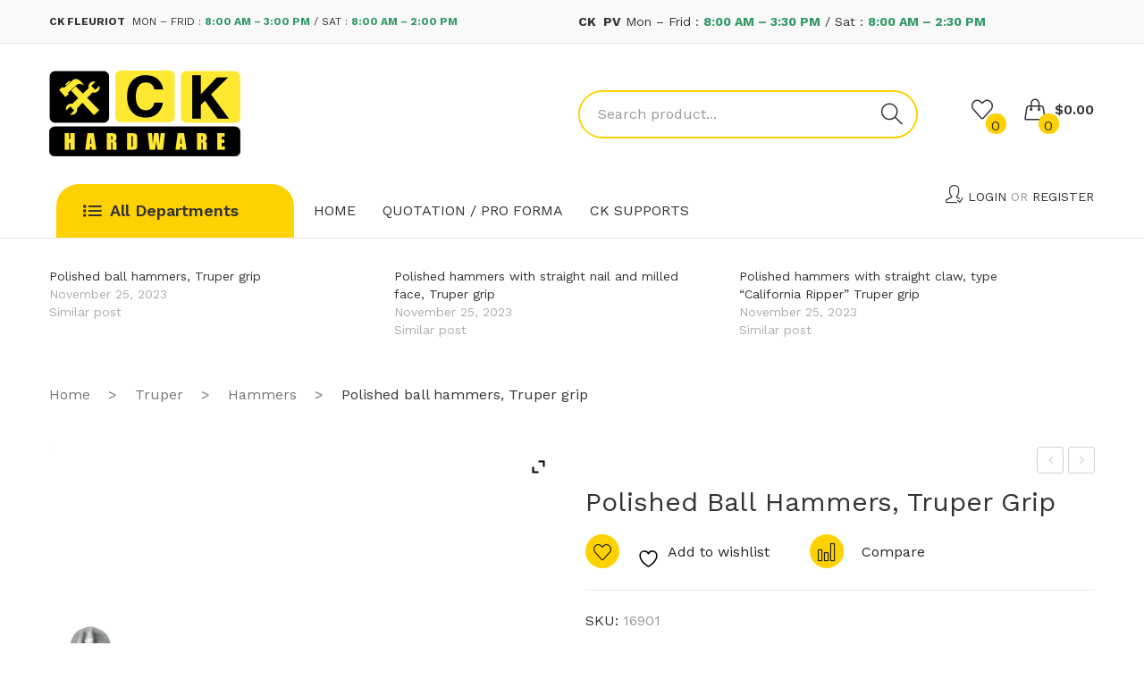

--- FILE ---
content_type: text/html; charset=UTF-8
request_url: https://ckhardwarehaiti.com/product/polished-ball-hammers-truper-grip-2/
body_size: 42491
content:
<!DOCTYPE html>
<html lang="en-US">
<head>
<meta charset="UTF-8" />
<meta name="viewport" content="width=device-width, initial-scale=1">
<link rel="profile" href="https://gmpg.org/xfn/11" />
<link rel="pingback" href="https://ckhardwarehaiti.com/xmlrpc.php" />
				
			<style id="jetpack-boost-critical-css">@media all{.gm_tr_list>*{display:block;position:relative;padding:10px;box-sizing:border-box;background-color:#2b2c30;border-radius:5px;height:120px;padding:20px 20px;grid-area:"cell";color:#b7bbc0}.gm_br_desc{grid-area:br_desc;height:100%;padding-bottom:20px;box-sizing:border-box;display:flex;align-items:flex-end;line-height:1.3}.gm_br_banner{display:flex;justify-content:flex-end;align-items:flex-end;grid-area:br_image;height:110px;margin-top:auto;filter:drop-shadow(0px 8px 40px rgba(0,0,0,.25))}}@media all{.clearfix:after,.clearfix:before{content:" ";display:table}.clearfix:after{clear:both}}@media all{@font-face{font-family:FontAwesome;font-weight:400;font-style:normal}.fa{display:inline-block;font:normal normal normal 14px/1 FontAwesome;font-size:inherit;text-rendering:auto;-webkit-font-smoothing:antialiased;-moz-osx-font-smoothing:grayscale}.fa-plus:before{content:""}.fa-minus:before{content:""}.fa-heart-o:before{content:""}.fa-twitter:before{content:""}.fa-facebook:before{content:""}.fa-bars:before{content:""}.fa-pinterest:before{content:""}.fa-google-plus:before{content:""}.fa-linkedin:before{content:""}}@media all{.yith-wcwl-add-to-wishlist{margin-top:10px}.yith-wcwl-add-button>a i{margin-right:10px}.yith-wcwl-add-button a.add_to_wishlist{margin:0;box-shadow:none;text-shadow:none}}@media all{style{display:none!important;max-width:0!important;max-height:0!important;visibility:hidden!important;opacity:0!important}}@media all{@font-face{font-family:FontAwesome;font-display:swap;font-weight:400;font-style:normal}.fa{display:inline-block;font:normal normal normal 14px/1 FontAwesome;font-size:inherit;text-rendering:auto;-webkit-font-smoothing:antialiased;-moz-osx-font-smoothing:grayscale}.fa-plus:before{content:""}.fa-minus:before{content:""}.fa-heart-o:before{content:""}.fa-twitter:before{content:""}.fa-facebook:before{content:""}.fa-bars:before{content:""}.fa-pinterest:before{content:""}.fa-google-plus:before{content:""}.fa-linkedin:before{content:""}}@media all{*{box-sizing:border-box}html{font-family:sans-serif;line-height:1.15;-webkit-text-size-adjust:100%;-ms-text-size-adjust:100%;-ms-overflow-style:scrollbar}@-ms-viewport{width:device-width}header,nav{display:block}body{margin:0;font-family:-apple-system,BlinkMacSystemFont,"Segoe UI",Roboto,"Helvetica Neue",Arial,sans-serif,"Apple Color Emoji","Segoe UI Emoji","Segoe UI Symbol";font-size:1rem;font-weight:400;line-height:1.5;color:#212529;text-align:left;background-color:#fff}h1,h2,h3{margin-top:0;margin-bottom:.5rem}p{margin-top:0;margin-bottom:1rem}ul{margin-top:0;margin-bottom:1rem}ul ul{margin-bottom:0}strong{font-weight:bolder}a{color:#007bff;text-decoration:none;background-color:transparent;-webkit-text-decoration-skip:objects}img{vertical-align:middle;border-style:none}svg:not(:root){overflow:hidden}label{display:inline-block;margin-bottom:.5rem}button{border-radius:0}button,input{margin:0;font-family:inherit;font-size:inherit;line-height:inherit}button,input{overflow:visible}button{text-transform:none}[type=submit],button{-webkit-appearance:button}[hidden]{display:none!important}h1,h2,h3{margin-bottom:.5rem;font-family:inherit;font-weight:500;line-height:1.2;color:inherit}h1{font-size:2.5rem}h2{font-size:2rem}h3{font-size:1.75rem}.container{width:100%;padding-right:15px;padding-left:15px;margin-right:auto;margin-left:auto}@media (min-width:576px){.container{max-width:540px}}@media (min-width:768px){.container{max-width:720px}}@media (min-width:992px){.container{max-width:960px}}@media (min-width:1200px){.container{max-width:1140px}}.row{display:-ms-flexbox;display:flex;-ms-flex-wrap:wrap;flex-wrap:wrap;margin-right:-15px;margin-left:-15px}.col-12,.col-lg-6,.col-xl-6{position:relative;width:100%;min-height:1px;padding-right:15px;padding-left:15px}.col-12{-ms-flex:0 0 100%;flex:0 0 100%;max-width:100%}@media (min-width:992px){.col-lg-6{-ms-flex:0 0 50%;flex:0 0 50%;max-width:50%}}@media (min-width:1200px){.col-xl-6{-ms-flex:0 0 50%;flex:0 0 50%;max-width:50%}}.clearfix::after{display:block;clear:both;content:""}}@media all{style{display:none!important;max-width:0!important;max-height:0!important;visibility:hidden!important;opacity:0!important}.mega_main_menu ul:after,.mega_main_menu:after,.mega_main_menu:before{content:"";display:table;clear:both;float:none;width:100%;height:0;border:0 none}.mega_main_menu{float:none;position:relative;margin:0;height:inherit}.mega_main_menu *{-webkit-box-sizing:border-box!important;-moz-box-sizing:border-box!important;-ms-box-sizing:border-box!important;-o-box-sizing:border-box!important;box-sizing:border-box!important;outline:0}.mega_main_menu .item_link *{line-height:131%}.mega_main_menu ul.mega_dropdown,.mega_main_menu ul.mega_main_menu_ul{position:relative;margin:0;padding:0}.mega_main_menu,.mega_main_menu>.menu_holder,.mega_main_menu>.menu_holder>.menu_inner,.mega_main_menu>.menu_holder>.menu_inner>.mega_main_menu_ul,body .mega_main_menu{font-size:0px;letter-spacing:0;word-spacing:0px;line-height:0;display:block;visibility:visible;overflow:visible;-webkit-backface-visibility:hidden}.mega_main_menu>.menu_holder{position:relative}.mega_main_menu>.menu_holder>.mmm_fullwidth_container{position:absolute;top:0;bottom:0;left:0;right:0;height:100%;width:100%}.mega_main_menu>.menu_holder>.menu_inner>ul{z-index:2000;list-style:none;float:none;width:auto;position:relative;top:auto;bottom:auto;left:auto;right:auto;border:0 none;background:0 0}.mega_main_menu.first-lvl-align-left>.menu_holder>.menu_inner>ul{text-align:left}.mega_main_menu>.menu_holder>.menu_inner>ul>li>.item_link *{font-size:inherit;letter-spacing:normal;word-spacing:normal;line-height:inherit}.mega_main_menu .nav_logo{display:block;vertical-align:top;float:left;position:relative;z-index:2100}.mega_main_menu .nav_logo .mobile_toggle{display:none}.mega_main_menu>.menu_holder>.menu_inner>ul>li{display:inline-block;vertical-align:top;margin:0;padding:0;float:none;height:auto;width:auto;overflow:visible;background-color:transparent;border:0 none}.mega_main_menu>.menu_holder>.menu_inner>ul>li[class*=columns]{width:auto}.mega_main_menu>.menu_holder>.menu_inner>ul>li>.item_link{display:block;text-shadow:none;text-transform:none;position:relative;display:block;padding:0 17px;margin:0;top:auto;bottom:auto;left:auto;right:auto}.mega_main_menu>.menu_holder>.menu_inner>ul>li .item_link{width:auto;height:auto;min-width:inherit;max-width:inherit}.mega_main_menu>.menu_holder>.menu_inner>ul>li>.item_link>.link_content{display:block;float:none;padding:0;position:static;border:0 none}.mega_main_menu>.menu_holder>.menu_inner>ul>li>.item_link .link_text{white-space:normal;word-wrap:break-word;word-break:normal;display:table-cell;line-height:120%;vertical-align:middle;position:static;padding:0;border:0 none;height:auto}.mega_main_menu a.disable_icon>i,.mega_main_menu>.menu_holder>.menu_inner>ul>li>.item_link.disable_icon i,.mega_main_menu>.menu_holder>.menu_inner>ul>li[class*=dropdown] .mega_dropdown>li>.item_link.disable_icon>i{display:none}.mega_main_menu ul>li a.item_link,.mega_main_menu ul>li>.mega_dropdown a.item_link{text-decoration:none}.mega_main_menu>.menu_holder>.menu_inner>ul>li>.item_link:after{content:"";display:block;width:0;height:0;position:absolute;top:50%;right:5px;margin-top:-2px;border-width:4px 3px;border-style:solid}body .mega_main_menu.direction-horizontal>.menu_holder>.menu_inner>ul>li>.item_link:after,body [class] .mega_main_menu.direction-horizontal>.menu_holder>.menu_inner>ul>li>.item_link:after{border-top-color:inherit;border-right-color:transparent!important;border-bottom-color:transparent!important;border-left-color:transparent!important}.mega_main_menu>.menu_holder>.menu_inner>ul>li>.item_link:last-child:after{display:none}.mega_main_menu.direction-horizontal>.menu_holder>.menu_inner>.nav_logo:before,.mega_main_menu.direction-horizontal>.menu_holder>.menu_inner>ul>li>.item_link:before{content:"";width:2px;height:100%;margin:0;padding:0;display:block;position:absolute;top:0;bottom:auto;z-index:2;border-width:0;border-style:none;background-repeat:no-repeat;background-size:400% 100%;background-image:url([data-uri])}.mega_main_menu.direction-horizontal.first-lvl-separator-smooth>.menu_holder>.menu_inner>.nav_logo:before,.mega_main_menu.direction-horizontal.first-lvl-separator-smooth>.menu_holder>.menu_inner>ul>li:last-child>.item_link:before,.mega_main_menu.direction-horizontal.first-lvl-separator-smooth>.menu_holder>.menu_inner>ul>li>.item_link:before{background-position:-3px 0}.mega_main_menu.direction-horizontal.first-lvl-align-left>.menu_holder>.menu_inner>.nav_logo:before{right:-1px;left:auto}.mega_main_menu.direction-horizontal>.menu_holder>.menu_inner>ul>li>.item_link:before{left:-1px;right:auto}.mega_main_menu.direction-horizontal>.menu_holder>.menu_inner>ul>li:first-child>.item_link:before{display:none}.mega_main_menu ul>li>.mega_dropdown{position:absolute;margin:0;z-index:5000;top:auto;float:none;height:auto;visibility:visible;opacity:1;border:0 none;vertical-align:top;overflow:visible}.mega_main_menu ul>li ul{text-align:left}.mega_main_menu li .mega_dropdown>li{margin:0;list-style:none;height:auto!important}.mega_main_menu li.default_dropdown li>ul,.mega_main_menu li.default_dropdown>ul{-webkit-box-shadow:0 4px 13px -3px grey;-moz-box-shadow:0 4px 13px -3px grey;-ms-box-shadow:0 4px 13px -3px grey;-o-box-shadow:0 4px 13px -3px grey;box-shadow:0 4px 13px -3px grey;list-style:none}.mega_main_menu .item_link>.link_content>.link_text{display:inline;white-space:normal;word-wrap:break-word;word-break:normal}.mega_main_menu li.menu-item{position:relative}.mega_main_menu li.default_dropdown>ul{position:absolute;top:100%}.mega_main_menu li.default_dropdown>ul>li{position:relative;height:auto;float:none;width:100%;margin:0;padding:0;display:block;overflow:visible}.mega_main_menu li.default_dropdown>.mega_dropdown{width:205px}.mega_main_menu li.default_dropdown.drop_to_right .mega_dropdown{left:0;right:auto}.mega_main_menu li.default_dropdown>.mega_dropdown li.drop_to_right>.mega_dropdown{top:0;left:100%;right:auto;margin-left:0;margin-right:0}.mega_main_menu li.default_dropdown>.mega_dropdown>li{float:none;width:100%}.mega_main_menu li.default_dropdown>.mega_dropdown>li>.item_link{display:block;float:none;padding:6px 12px;margin:0;position:relative;border-width:0 0 1px 0;border-style:solid;width:auto;height:auto}.mega_main_menu li.default_dropdown>.mega_dropdown>li>.item_link .link_content{padding:0;vertical-align:middle;position:relative;top:auto;bottom:auto;left:auto;right:auto}.mega_main_menu li.default_dropdown>.mega_dropdown>li:last-child>.item_link{border-width:0;border-style:none}.mega_main_menu li.default_dropdown>.mega_dropdown>.menu-item>.item_link:before{content:"";display:block;width:0;height:0;position:absolute;top:50%;margin-top:-2px;border-width:4px 3px;border-style:solid;right:0}body .mega_main_menu .menu_holder li.default_dropdown>.mega_dropdown>li.menu-item.drop_to_right>.item_link:before,body [class] .mega_main_menu li.default_dropdown>.mega_dropdown>li.menu-item.drop_to_right>.item_link:before{right:0;left:auto;border-width:3px 4px;border-top-color:transparent!important;border-right-color:transparent!important;border-bottom-color:transparent!important}.mega_main_menu li.default_dropdown>.mega_dropdown>.menu-item>.item_link:last-child:before{display:none}.mega_main_menu li.default_dropdown>.mega_dropdown>.menu-item>.item_link>i{display:block;float:left;position:absolute;top:50%}.mega_main_menu ul li .mega_dropdown>li>.item_link.disable_icon>.link_content{margin:0}.mega_main_menu li[class*="_dropdown"].columns1>.mega_dropdown>*{clear:both}.mega_main_menu li.default_dropdown .mega_dropdown{display:none}@media (max-width:1199px){.mega_main_menu>.menu_holder>.menu_inner>ul>li>.item_link{padding-left:13px;padding-right:13px}}@media (max-width:991px){.mega_main_menu>.menu_holder>.menu_inner>ul>li>.item_link{padding-left:10px;padding-right:10px}}@media (max-width:767px){.mega_main_menu.responsive-enable>.menu_holder>.menu_inner{width:auto!important}.mega_main_menu.responsive-enable>.menu_holder>.menu_inner>.nav_logo{float:none}.mega_main_menu.responsive-enable.direction-horizontal[class*=first-lvl-align]>.menu_holder>.menu_inner>.nav_logo:before{display:none}.mega_main_menu.responsive-enable>.menu_holder>.menu_inner>.nav_logo:after{content:"";display:table;clear:both;width:100%;height:0;position:relative}.mega_main_menu.responsive-enable>.menu_holder>.menu_inner>ul>li>.item_link:before{display:none}.mega_main_menu.responsive-enable.mobile_minimized-enable>.menu_holder>.menu_inner>.nav_logo .mobile_toggle{display:block;float:right;text-decoration:none;padding:0}.mega_main_menu.responsive-enable.mobile_minimized-enable>.menu_holder>.menu_inner>.nav_logo .mobile_toggle .mobile_button{padding-left:15px;padding-right:15px;display:table-cell;vertical-align:middle}.mega_main_menu.responsive-enable.mobile_minimized-enable>.menu_holder>.menu_inner>.nav_logo .mobile_toggle .mobile_button *{line-height:inherit;vertical-align:middle}.mega_main_menu.responsive-enable.mobile_minimized-enable>.menu_holder>.menu_inner>.nav_logo .mobile_toggle .mobile_button .symbol_cross{display:none}.mega_main_menu.responsive-enable.mobile_minimized-enable>.menu_holder>.menu_inner>ul{display:none}.mega_main_menu.responsive-enable>.menu_holder>.menu_inner>ul>li{float:none;display:block;width:100%}.mega_main_menu.responsive-enable li.default_dropdown .mega_dropdown,.mega_main_menu.responsive-enable li.default_dropdown .mega_dropdown .mega_dropdown,.mega_main_menu.responsive-enable li.default_dropdown[class*=drop_to] .mega_dropdown,.mega_main_menu.responsive-enable li.default_dropdown[class*=drop_to] .mega_dropdown .mega_dropdown{width:100%!important;position:relative;overflow:hidden;left:0!important;right:0!important;margin:0!important}.mega_main_menu.responsive-enable li .mega_dropdown .item_link,.mega_main_menu.responsive-enable li>.item_link{float:none}.mega_main_menu.responsive-enable>.menu_holder>.menu_inner>ul>li>.item_link:after{right:5px;left:auto;border-width:4px 3px;border-top-color:inherit;border-right-color:transparent!important;border-bottom-color:transparent!important;border-left-color:transparent!important}.mega_main_menu.responsive-enable li.default_dropdown>.mega_dropdown .mega_dropdown>li:first-child>.item_link:after{display:none}.mega_main_menu li .mega_dropdown,.mega_main_menu li.default_dropdown .mega_dropdown{display:none}}@media (min-width:768px){body .mega_main_menu.direction-vertical>.menu_holder>.menu_inner>ul>li.menu-item.drop_to_right>.item_link:after{border-width:3px 4px;border-top-color:transparent!important;border-right-color:transparent!important;border-bottom-color:transparent!important;border-left-color:inherit}.mega_main_menu li.drop_to_right .mega_dropdown{-webkit-transform-origin:0% 0%;-moz-transform-origin:0% 0%;-ms-transform-origin:0% 0%;-o-transform-origin:0% 0%;transform-origin:0% 0%}}.mega_main_menu.direction-vertical>.menu_holder>.menu_inner>.nav_logo{float:none}.mega_main_menu.direction-vertical>.menu_holder>.menu_inner>ul>li{display:block;float:none}.mega_main_menu.direction-vertical>.menu_holder>.menu_inner>ul>li>.item_link>.link_content{float:none}.mega_main_menu.direction-vertical>.menu_holder>.menu_inner>ul>li>.item_link.disable_icon>span{margin-right:0;margin-left:0}.mega_main_menu.direction-vertical.first-lvl-align-left>.menu_holder>.menu_inner>ul>li>.item_link>.link_content{text-align:left}.mega_main_menu.direction-vertical>.menu_holder>.menu_inner>ul>li>.item_link>.link_content>.link_text{display:inline}.mega_main_menu.direction-vertical>.menu_holder>.menu_inner>ul>li>.item_link:before{content:"";width:100%;height:2px;position:absolute;top:0;left:0;z-index:2;background-repeat:no-repeat;background-size:100% 400%;background-image:url([data-uri])}.mega_main_menu.direction-vertical.first-lvl-separator-smooth>.menu_holder>.menu_inner>ul>li>.item_link:before{background-position:0 -3px}.mega_main_menu.direction-vertical>.menu_holder>.menu_inner>ul>li.default_dropdown>ul{top:0}.mega_main_menu.direction-vertical>.menu_holder>.menu_inner>ul>li.default_dropdown.drop_to_right .mega_dropdown{left:100%}.mega_main_menu.direction-vertical>.menu_holder>.menu_inner>ul>li:first-child>.item_link:before{display:none}.mega_main_menu.primary{min-height:55px}.mega_main_menu.primary.icons-left>.menu_holder>.menu_inner>ul>li>.item_link>i,.mega_main_menu.primary>.menu_holder>.menu_inner>.nav_logo>.mobile_toggle,.mega_main_menu.primary>.menu_holder>.menu_inner>.nav_logo>.mobile_toggle>.mobile_button,.mega_main_menu.primary>.menu_holder>.menu_inner>ul>li>.item_link,.mega_main_menu.primary>.menu_holder>.menu_inner>ul>li>.item_link>.link_content{height:55px;line-height:55px}.mega_main_menu.primary>.menu_holder>.menu_inner>ul>li>.item_link>.link_content>.link_text{height:55px}@media (max-width:767px){.mega_main_menu.primary{min-height:40px}.mega_main_menu.primary.mobile_minimized-enable.icons-left>.menu_holder>.menu_inner>ul>li>.item_link>i,.mega_main_menu.primary.mobile_minimized-enable>.menu_holder>.menu_inner>.nav_logo>.mobile_toggle,.mega_main_menu.primary.mobile_minimized-enable>.menu_holder>.menu_inner>.nav_logo>.mobile_toggle>.mobile_button,.mega_main_menu.primary.mobile_minimized-enable>.menu_holder>.menu_inner>ul>li>.item_link,.mega_main_menu.primary.mobile_minimized-enable>.menu_holder>.menu_inner>ul>li>.item_link>.link_content{height:40px;line-height:40px}.mega_main_menu.primary.mobile_minimized-enable>.menu_holder>.menu_inner>ul>li>.item_link>.link_content>.link_text{height:40px}}.mega_main_menu.primary>.menu_holder>.menu_inner>ul>li>.item_link>i{width:30px}.mega_main_menu.primary>.menu_holder>.mmm_fullwidth_container{background:-moz-linear-gradient(top,#3498db 0,#2980b9 100%);background:-webkit-linear-gradient(top,#3498db 0,#2980b9 100%);background:-o-linear-gradient(top,#3498db 0,#2980b9 100%);background:-ms-linear-gradient(top,#3498db 0,#2980b9 100%);background:-webkit-gradient(linear,left top,left bottom,color-stop(0,#3498db),color-stop(100%,#2980b9));background:linear-gradient(to bottom,#3498db 0,#2980b9 100%);background-color:#3498db}.mega_main_menu.primary>.menu_holder>.menu_inner>.nav_logo>.mobile_toggle>.mobile_button,.mega_main_menu.primary>.menu_holder>.menu_inner>ul>li>.item_link,.mega_main_menu.primary>.menu_holder>.menu_inner>ul>li>.item_link .link_text{font-family:inherit;font-size:13px;font-weight:400;text-transform:none}.mega_main_menu.primary>.menu_holder>.menu_inner>ul>li>.item_link>i{font-size:15px}.mega_main_menu.primary>.menu_holder>.menu_inner>ul>li>.item_link>i:before{width:15px}.mega_main_menu.primary>.menu_holder>.menu_inner>.nav_logo>.mobile_toggle>.mobile_button,.mega_main_menu.primary>.menu_holder>.menu_inner>ul>li>.item_link,.mega_main_menu.primary>.menu_holder>.menu_inner>ul>li>.item_link *{color:#f8f8f8}.mega_main_menu.primary>.menu_holder>.menu_inner>ul>li>.item_link:after{border-color:#f8f8f8;color:#f8f8f8}.mega_main_menu.primary>.menu_holder>.menu_inner>ul>li>.item_link{background:-moz-linear-gradient(top,#3498db 0,#2980b9 100%);background:-webkit-linear-gradient(top,#3498db 0,#2980b9 100%);background:-o-linear-gradient(top,#3498db 0,#2980b9 100%);background:-ms-linear-gradient(top,#3498db 0,#2980b9 100%);background:-webkit-gradient(linear,left top,left bottom,color-stop(0,#3498db),color-stop(100%,#2980b9));background:linear-gradient(to bottom,#3498db 0,#2980b9 100%);background-color:#3498db}.mega_main_menu.primary>.menu_holder>.mmm_fullwidth_container{border-radius:0}.mega_main_menu.primary>.menu_holder>.menu_inner>span.nav_logo{border-radius:0 0 0 0}.mega_main_menu.stickymenu{min-height:50px}.mega_main_menu.stickymenu.icons-left>.menu_holder>.menu_inner>ul>li>.item_link>i,.mega_main_menu.stickymenu>.menu_holder>.menu_inner>.nav_logo>.mobile_toggle,.mega_main_menu.stickymenu>.menu_holder>.menu_inner>.nav_logo>.mobile_toggle>.mobile_button,.mega_main_menu.stickymenu>.menu_holder>.menu_inner>ul>li>.item_link,.mega_main_menu.stickymenu>.menu_holder>.menu_inner>ul>li>.item_link>.link_content{height:50px;line-height:50px}.mega_main_menu.stickymenu>.menu_holder>.menu_inner>ul>li>.item_link>.link_content>.link_text{height:50px}@media (max-width:767px){.mega_main_menu.stickymenu{min-height:40px}.mega_main_menu.stickymenu.mobile_minimized-enable.icons-left>.menu_holder>.menu_inner>ul>li>.item_link>i,.mega_main_menu.stickymenu.mobile_minimized-enable>.menu_holder>.menu_inner>.nav_logo>.mobile_toggle,.mega_main_menu.stickymenu.mobile_minimized-enable>.menu_holder>.menu_inner>.nav_logo>.mobile_toggle>.mobile_button,.mega_main_menu.stickymenu.mobile_minimized-enable>.menu_holder>.menu_inner>ul>li>.item_link,.mega_main_menu.stickymenu.mobile_minimized-enable>.menu_holder>.menu_inner>ul>li>.item_link>.link_content{height:40px;line-height:40px}.mega_main_menu.stickymenu.mobile_minimized-enable>.menu_holder>.menu_inner>ul>li>.item_link>.link_content>.link_text{height:40px}}.mega_main_menu.stickymenu>.menu_holder>.menu_inner>ul>li>.item_link>i{width:30px}.mega_main_menu.stickymenu>.menu_holder>.mmm_fullwidth_container{background:-moz-linear-gradient(top,#3498db 0,#2980b9 100%);background:-webkit-linear-gradient(top,#3498db 0,#2980b9 100%);background:-o-linear-gradient(top,#3498db 0,#2980b9 100%);background:-ms-linear-gradient(top,#3498db 0,#2980b9 100%);background:-webkit-gradient(linear,left top,left bottom,color-stop(0,#3498db),color-stop(100%,#2980b9));background:linear-gradient(to bottom,#3498db 0,#2980b9 100%);background-color:#3498db}.mega_main_menu.stickymenu>.menu_holder>.menu_inner>.nav_logo>.mobile_toggle>.mobile_button,.mega_main_menu.stickymenu>.menu_holder>.menu_inner>ul>li>.item_link,.mega_main_menu.stickymenu>.menu_holder>.menu_inner>ul>li>.item_link .link_text{font-family:inherit;font-size:13px;font-weight:400;text-transform:none}.mega_main_menu.stickymenu>.menu_holder>.menu_inner>ul>li>.item_link>i{font-size:15px}.mega_main_menu.stickymenu>.menu_holder>.menu_inner>ul>li>.item_link>i:before{width:15px}.mega_main_menu.stickymenu>.menu_holder>.menu_inner>.nav_logo>.mobile_toggle>.mobile_button,.mega_main_menu.stickymenu>.menu_holder>.menu_inner>ul>li>.item_link,.mega_main_menu.stickymenu>.menu_holder>.menu_inner>ul>li>.item_link *{color:#f8f8f8}.mega_main_menu.stickymenu>.menu_holder>.menu_inner>ul>li>.item_link:after{border-color:#f8f8f8;color:#f8f8f8}.mega_main_menu.stickymenu>.menu_holder>.menu_inner>ul>li>.item_link{background:-moz-linear-gradient(top,#3498db 0,#2980b9 100%);background:-webkit-linear-gradient(top,#3498db 0,#2980b9 100%);background:-o-linear-gradient(top,#3498db 0,#2980b9 100%);background:-ms-linear-gradient(top,#3498db 0,#2980b9 100%);background:-webkit-gradient(linear,left top,left bottom,color-stop(0,#3498db),color-stop(100%,#2980b9));background:linear-gradient(to bottom,#3498db 0,#2980b9 100%);background-color:#3498db}.mega_main_menu.stickymenu>.menu_holder>.mmm_fullwidth_container{border-radius:0}.mega_main_menu.stickymenu>.menu_holder>.menu_inner>span.nav_logo{border-radius:0 0 0 0}.mega_main_menu.categories{min-height:50px}.mega_main_menu.categories.icons-left>.menu_holder>.menu_inner>ul>li>.item_link>i,.mega_main_menu.categories>.menu_holder>.menu_inner>.nav_logo>.mobile_toggle,.mega_main_menu.categories>.menu_holder>.menu_inner>.nav_logo>.mobile_toggle>.mobile_button,.mega_main_menu.categories>.menu_holder>.menu_inner>ul>li>.item_link,.mega_main_menu.categories>.menu_holder>.menu_inner>ul>li>.item_link>.link_content{height:50px;line-height:50px}.mega_main_menu.categories>.menu_holder>.menu_inner>ul>li>.item_link>.link_content>.link_text{height:50px}@media (max-width:767px){.mega_main_menu.categories{min-height:40px}.mega_main_menu.categories.mobile_minimized-enable.icons-left>.menu_holder>.menu_inner>ul>li>.item_link>i,.mega_main_menu.categories.mobile_minimized-enable>.menu_holder>.menu_inner>.nav_logo>.mobile_toggle,.mega_main_menu.categories.mobile_minimized-enable>.menu_holder>.menu_inner>.nav_logo>.mobile_toggle>.mobile_button,.mega_main_menu.categories.mobile_minimized-enable>.menu_holder>.menu_inner>ul>li>.item_link,.mega_main_menu.categories.mobile_minimized-enable>.menu_holder>.menu_inner>ul>li>.item_link>.link_content{height:40px;line-height:40px}.mega_main_menu.categories.mobile_minimized-enable>.menu_holder>.menu_inner>ul>li>.item_link>.link_content>.link_text{height:40px}}.mega_main_menu.categories>.menu_holder>.menu_inner>ul>li>.item_link>i{width:30px}.mega_main_menu.categories.direction-vertical>.menu_holder>.menu_inner>ul>li>.item_link,.mega_main_menu.categories.direction-vertical>.menu_holder>.menu_inner>ul>li>.item_link>.link_content{min-height:50px}.mega_main_menu.categories.direction-vertical>.menu_holder>.menu_inner>ul>li>.item_link>.link_content>.link_text{min-height:50px}.mega_main_menu.categories>.menu_holder>.mmm_fullwidth_container{background:-moz-linear-gradient(top,#3498db 0,#2980b9 100%);background:-webkit-linear-gradient(top,#3498db 0,#2980b9 100%);background:-o-linear-gradient(top,#3498db 0,#2980b9 100%);background:-ms-linear-gradient(top,#3498db 0,#2980b9 100%);background:-webkit-gradient(linear,left top,left bottom,color-stop(0,#3498db),color-stop(100%,#2980b9));background:linear-gradient(to bottom,#3498db 0,#2980b9 100%);background-color:#3498db}.mega_main_menu.categories>.menu_holder>.menu_inner>.nav_logo>.mobile_toggle>.mobile_button,.mega_main_menu.categories>.menu_holder>.menu_inner>ul>li>.item_link,.mega_main_menu.categories>.menu_holder>.menu_inner>ul>li>.item_link .link_text{font-family:inherit;font-size:13px;font-weight:400;text-transform:none}.mega_main_menu.categories>.menu_holder>.menu_inner>ul>li>.item_link>i{font-size:15px}.mega_main_menu.categories>.menu_holder>.menu_inner>ul>li>.item_link>i:before{width:15px}.mega_main_menu.categories>.menu_holder>.menu_inner>.nav_logo>.mobile_toggle>.mobile_button,.mega_main_menu.categories>.menu_holder>.menu_inner>ul>li>.item_link,.mega_main_menu.categories>.menu_holder>.menu_inner>ul>li>.item_link *{color:#f8f8f8}.mega_main_menu.categories>.menu_holder>.menu_inner>ul>li>.item_link:after{border-color:#f8f8f8;color:#f8f8f8}.mega_main_menu.categories>.menu_holder>.menu_inner>ul>li>.item_link{background:-moz-linear-gradient(top,#3498db 0,#2980b9 100%);background:-webkit-linear-gradient(top,#3498db 0,#2980b9 100%);background:-o-linear-gradient(top,#3498db 0,#2980b9 100%);background:-ms-linear-gradient(top,#3498db 0,#2980b9 100%);background:-webkit-gradient(linear,left top,left bottom,color-stop(0,#3498db),color-stop(100%,#2980b9));background:linear-gradient(to bottom,#3498db 0,#2980b9 100%);background-color:#3498db}.mega_main_menu.categories>.menu_holder>.menu_inner>ul>li.default_dropdown .mega_dropdown,.mega_main_menu.categories>.menu_holder>.menu_inner>ul>li>.mega_dropdown{background:-moz-linear-gradient(top,#fff 0,#fff 100%);background:-webkit-linear-gradient(top,#fff 0,#fff 100%);background:-o-linear-gradient(top,#fff 0,#fff 100%);background:-ms-linear-gradient(top,#fff 0,#fff 100%);background:-webkit-gradient(linear,left top,left bottom,color-stop(0,#fff),color-stop(100%,#fff));background:linear-gradient(to bottom,#fff 0,#fff 100%);background-color:#fff}.mega_main_menu.categories .mega_dropdown *{color:#333}.mega_main_menu.categories ul li .mega_dropdown,.mega_main_menu.categories ul li .mega_dropdown>li>.item_link,.mega_main_menu.categories ul li .mega_dropdown>li>.item_link .link_text{font-family:inherit;font-size:12px;font-weight:400;text-transform:none}.mega_main_menu.categories li.default_dropdown>.mega_dropdown>.menu-item>.item_link>i{width:12px;height:12px;line-height:12px;font-size:12px;margin-top:-6px}.mega_main_menu.categories li.default_dropdown .mega_dropdown>li>.item_link{background:-moz-linear-gradient(top,transparent 0,transparent 100%);background:-webkit-linear-gradient(top,transparent 0,transparent 100%);background:-o-linear-gradient(top,transparent 0,transparent 100%);background:-ms-linear-gradient(top,transparent 0,transparent 100%);background:-webkit-gradient(linear,left top,left bottom,color-stop(0,transparent),color-stop(100%,transparent));background:linear-gradient(to bottom,transparent 0,transparent 100%);background-color:transparent;color:#646464}.mega_main_menu.categories li .mega_dropdown .item_link *,.mega_main_menu.categories li .mega_dropdown a,.mega_main_menu.categories li .mega_dropdown a *{color:#646464}.mega_main_menu.categories li.default_dropdown>.mega_dropdown>.menu-item>.item_link:before{border-color:#646464}.mega_main_menu.categories li.default_dropdown>.mega_dropdown>li>.item_link{border-color:#f0f0f0}.mega_main_menu.categories li.default_dropdown>.mega_dropdown>li:first-child:last-child>.item_link,.mega_main_menu.categories>.menu_holder>.menu_inner>ul .mega_dropdown,.mega_main_menu.categories>.menu_holder>.mmm_fullwidth_container{border-radius:0}.mega_main_menu.categories>.menu_holder>.menu_inner>span.nav_logo{border-radius:0 0 0 0}.mega_main_menu.categories li.default_dropdown>.mega_dropdown>li:first-child>.item_link,.mega_main_menu.categories.direction-vertical>.menu_holder>.menu_inner>ul>li:first-child>.item_link{border-radius:0 0 0 0}.mega_main_menu.categories li.default_dropdown>.mega_dropdown>li:last-child>.item_link,.mega_main_menu.categories.direction-vertical>.menu_holder>.menu_inner>ul>li:last-child>.item_link{border-radius:0 0 0 0}}@media all{.yith_magnifier_zoom{position:relative;display:block}.yith_magnifier_zoom img{display:block}.yith_magnifier_gallery{list-style:none}.yith_magnifier_thumbnail{margin-right:1px}}@media all{.yith_magnifier_gallery{margin:0;padding:0;text-align:center}.yith_magnifier_gallery li{position:relative;display:inline-block;vertical-align:center;top:0}.yith_magnifier_gallery li a{width:100%!important;display:block;margin-top:10px;height:auto!important;overflow:hidden}.single-product.woocommerce .thumbnails{position:relative;overflow:hidden}.expand-button-hidden svg{display:block;padding:2px}.zoom-button-hidden svg{display:block;padding:5px}.expand-button-hidden svg{display:block;padding:5px}}@media all{.vc_row:after,.vc_row:before{content:" ";display:table}.vc_row:after{clear:both}.vc_column_container{width:100%}.vc_row{margin-left:-7.5px;margin-right:-7.5px}.vc_col-lg-2,.vc_col-lg-3,.vc_col-lg-4,.vc_col-md-6,.vc_col-sm-12,.vc_col-sm-2,.vc_col-sm-3,.vc_col-sm-4,.vc_col-sm-6,.vc_col-sm-7,.vc_col-xs-4{position:relative;min-height:1px;padding-left:7.5px;padding-right:7.5px;-webkit-box-sizing:border-box;-moz-box-sizing:border-box;box-sizing:border-box}.vc_col-xs-4{float:left}.vc_col-xs-4{width:33.33333333%}@media (min-width:768px){.vc_col-sm-12,.vc_col-sm-2,.vc_col-sm-3,.vc_col-sm-4,.vc_col-sm-6,.vc_col-sm-7{float:left}.vc_col-sm-12{width:100%}.vc_col-sm-7{width:58.33333333%}.vc_col-sm-6{width:50%}.vc_col-sm-4{width:33.33333333%}.vc_col-sm-3{width:25%}.vc_col-sm-2{width:16.66666667%}}@media (min-width:992px){.vc_col-md-6{float:left}.vc_col-md-6{width:50%}}@media (min-width:1200px){.vc_col-lg-2,.vc_col-lg-3,.vc_col-lg-4{float:left}.vc_col-lg-4{width:33.33333333%}.vc_col-lg-3{width:25%}.vc_col-lg-2{width:16.66666667%}}.vc_clearfix:after,.vc_clearfix:before{content:" ";display:table}.vc_clearfix:after{clear:both}.vc_clearfix:after,.vc_clearfix:before{content:" ";display:table}.vc_clearfix:after{clear:both}.wpb_text_column :last-child,.wpb_text_column p:last-child{margin-bottom:0}.wpb_content_element{margin-bottom:35px}.wpb-content-wrapper{margin:0;padding:0;border:none;overflow:unset;display:block}.vc_row[data-vc-full-width]{overflow:hidden}.vc_row.vc_row-flex{box-sizing:border-box;display:-webkit-box;display:-webkit-flex;display:-ms-flexbox;display:flex;-webkit-flex-wrap:wrap;-ms-flex-wrap:wrap;flex-wrap:wrap}.vc_row.vc_row-flex>.vc_column_container{display:-webkit-box;display:-webkit-flex;display:-ms-flexbox;display:flex}.vc_row.vc_row-flex>.vc_column_container>.vc_column-inner{-webkit-box-flex:1;-webkit-flex-grow:1;-ms-flex-positive:1;flex-grow:1;display:-webkit-box;display:-webkit-flex;display:-ms-flexbox;display:flex;-webkit-box-orient:vertical;-webkit-box-direction:normal;-webkit-flex-direction:column;-ms-flex-direction:column;flex-direction:column;z-index:1}@media (-ms-high-contrast:active),(-ms-high-contrast:none){.vc_row.vc_row-flex>.vc_column_container>.vc_column-inner>*{min-height:1em}}.vc_row.vc_row-flex::after,.vc_row.vc_row-flex::before{display:none}.vc_row.vc_row-o-equal-height>.vc_column_container{-webkit-box-align:stretch;-webkit-align-items:stretch;-ms-flex-align:stretch;align-items:stretch}.vc_column-inner::after,.vc_column-inner::before{content:" ";display:table}.vc_column-inner::after{clear:both}.vc_column_container{padding-left:0;padding-right:0}.vc_column_container>.vc_column-inner{box-sizing:border-box;padding-left:7.5px;padding-right:7.5px;width:100%}.vc_row.vc_row-o-equal-height>.vc_column_container{-webkit-box-align:stretch;-webkit-align-items:stretch;-ms-flex-align:stretch;align-items:stretch}.vc_btn3-container{display:block;margin-bottom:21.73913043px;max-width:100%}.vc_btn3-container.vc_btn3-inline{display:inline-block;vertical-align:top}.vc_general.vc_btn3{display:inline-block;margin-bottom:0;text-align:center;vertical-align:middle;background-image:none;background-color:transparent;color:#5472d2;border:1px solid transparent;box-sizing:border-box;word-wrap:break-word;text-decoration:none;position:relative;top:0;line-height:normal;-webkit-box-shadow:none;-moz-box-shadow:none;box-shadow:none;font-size:14px;padding-top:14px;padding-bottom:14px;padding-left:20px;padding-right:20px}.vc_btn3.vc_btn3-style-modern{background-image:-webkit-linear-gradient(top,rgba(255,255,255,.2) 0,rgba(255,255,255,.01) 100%);background-image:-o-linear-gradient(top,rgba(255,255,255,.2) 0,rgba(255,255,255,.01) 100%);background-image:linear-gradient(to bottom,rgba(255,255,255,.2) 0,rgba(255,255,255,.01) 100%);background-repeat:repeat-x}.vc_btn3.vc_btn3-shape-rounded{border-radius:5px}.vc_btn3.vc_btn3-size-md{font-size:14px;padding-top:14px;padding-bottom:14px;padding-left:20px;padding-right:20px}.vc_btn3.vc_btn3-color-grey{color:#666;background-color:#ebebeb}.vc_btn3.vc_btn3-color-grey.vc_btn3-style-modern{color:#666;border-color:#ebebeb;background-color:#ebebeb}.vc_separator .vc_sep_holder{height:1px;position:relative;-webkit-box-flex:1;-webkit-flex:1 1 auto;-ms-flex:1 1 auto;flex:1 1 auto;min-width:10%}.vc_separator .vc_sep_holder .vc_sep_line{height:1px;border-top:1px solid #ebebeb;display:block;position:relative;top:1px;width:100%}.vc_separator.vc_separator_no_text:not(.vc_sep_shadow) .vc_sep_holder_r{display:none}}@media all{body{overflow-x:hidden;word-wrap:break-word}a{color:#333}img{height:auto;max-width:100%;image-rendering:auto}h1,h2,h3{color:#333;font-family:Work Sans,Arial,Helvetica,sans-serif;font-weight:400;line-height:1.35;margin:0 0 10px;text-transform:capitalize}h1{font-size:2.25em}h2{font-size:1.65em}h3{font-size:1.35em}ul{padding-left:20px;margin:0 0 1rem}ul ul{margin:0 0 1rem}ul{list-style:disc}li>ul{margin-bottom:0}a,button,input{outline:0}.count-down{display:none}.header-container{background:#fff;color:#777;position:relative;width:100%;z-index:7123}.header-container a{color:#333}.header-container .wpb_content_element{margin:0}.header-container .vc_row{margin-bottom:0}.header-container .header-sticky{background:rgba(255,255,255,.95);height:0;visibility:hidden;padding:0 15px;overflow:hidden;opacity:0}.header-container .horizontal-menu{text-align:left}.header-container .horizontal-menu>.mega_main_menu{display:inline-block;min-height:0;text-align:left;vertical-align:middle;z-index:3!important}.header-container .horizontal-menu>.mega_main_menu>.menu_holder .menu_inner{width:100%}.header-container .horizontal-menu>.mega_main_menu>.menu_holder .menu_inner .nav_logo{display:none}.header-container .horizontal-menu>.mega_main_menu>.menu_holder .menu_inner>ul>li{display:inline-block;margin:0 30px 0 0}.header-container .horizontal-menu>.mega_main_menu>.menu_holder .menu_inner>ul>li:first-child{margin-left:0}.header-container .horizontal-menu>.mega_main_menu>.menu_holder .menu_inner>ul>li:last-child{margin-right:0}.header-container .horizontal-menu>.mega_main_menu>.menu_holder .menu_inner>ul>li>a.item_link{background:0 0;display:table;float:left;height:60px;line-height:60px;padding:0;position:relative}.header-container .horizontal-menu>.mega_main_menu>.menu_holder .menu_inner>ul>li>a.item_link *{color:#333}.header-container .horizontal-menu>.mega_main_menu>.menu_holder .menu_inner>ul>li>a.item_link .link_content{display:table-cell;float:none;vertical-align:middle}.header-container .horizontal-menu>.mega_main_menu>.menu_holder .menu_inner>ul>li>a.item_link .link_text{background:0 0;font-family:Work Sans,Arial,Helvetica,sans-serif;font-size:16px;font-weight:400;height:auto;text-transform:uppercase;line-height:1}.header-container .horizontal-menu>.mega_main_menu>.menu_holder .menu_inner>ul>li>a.item_link:before{display:none}.header-container .horizontal-menu>.mega_main_menu>.menu_holder .menu_inner>ul>li>a.item_link:after{display:none}.header-container .horizontal-menu>.mega_main_menu>.menu_holder .mmm_fullwidth_container{display:none}.header-container .topbar{color:#333;background:#f9f9f9;border-bottom:1px solid #ebebeb}.header-container .topbar .topbar-left .wpb_text_column{font-size:.75em;padding:18px 0;line-height:1;text-transform:uppercase}.header-container .logo{margin:0}.header-container .middle-header{padding-top:30px;padding-bottom:30px}.header-container .bottom-header{border-bottom:1px solid #ebebeb}.header-container .txt-login{text-transform:uppercase;color:#333;line-height:1;padding:20px 0;text-align:right;font-size:.875em}.header-container .txt-login a:before{content:"";font-family:simple-line-icons;font-size:20px;color:#333;line-height:20px;vertical-align:bottom;margin-right:5px}.header-container .txt-login em{font-style:normal;color:#999;display:inline-block;margin:0}.header-container .header-wishlist{float:right;margin-right:35px}.header-container .header-wishlist .wishlist-link{position:relative;display:block}.header-container .header-wishlist .wishlist-link:before{content:"";font-family:simple-line-icons;display:block;font-size:24px;height:55px;line-height:55px}.header-container .header-wishlist .wishlist-link .wishlist-count{position:absolute;width:23px;height:23px;background:#fed100;border-radius:100%;bottom:0;right:-15px;text-align:center;color:#333}.header-container .header-search{display:block;width:100%}.header-container .header-search .widgettitle{display:none}.header-container .header-search .search-without-dropdown{border:2px solid #fed100;-webkit-border-radius:30px;-moz-border-radius:30px;border-radius:30px;display:flex;max-width:100%;vertical-align:top;white-space:nowrap}.header-container .header-search .search-without-dropdown:after{clear:both;content:"";display:block;height:0;line-height:0;visibility:hidden}.header-container .header-search .search-without-dropdown .categories-container{float:left;position:relative;display:none}.header-container .header-search .search-without-dropdown .categories-container .cate-toggler-wrapper{background:#fff;color:#242424;height:50px;border:none;border-right:none;line-height:50px;text-align:left;white-space:nowrap;-webkit-border-radius:3px 0 0 3px;-moz-border-radius:3px 0 0 3px;border-radius:3px 0 0 3px}.header-container .header-search .search-without-dropdown .categories-container .cate-toggler-wrapper:after{content:"";height:22px;width:1px;background:#e1e1e1;position:absolute;right:0;top:50%;margin-top:-11px}.header-container .header-search .search-without-dropdown .categories-container .cate-toggler-wrapper .cate-toggler{overflow:hidden;position:relative;width:90px;text-overflow:ellipsis;padding:0 5px;text-align:center}.header-container .header-search .search-without-dropdown .categories-container .cate-toggler-wrapper .cate-toggler:after{content:"";display:inline-block;font-family:simple-line-icons;font-size:14px;margin-left:15px;vertical-align:top}.header-container .header-search .search-without-dropdown .categories-container .cate-toggler-wrapper .cate-toggler .cate-text{display:inline-block}.header-container .header-search .search-without-dropdown .categories-container .widget_product_categories{left:0;min-width:100%;position:absolute;top:100%;z-index:10001}.header-container .header-search .search-without-dropdown .categories-container .widget_product_categories ul.product-categories{background:#fff;border:1px solid #ebebeb;box-shadow:0 1px 2px #dedede;display:none;list-style-type:none;max-height:300px;min-width:215px;overflow-y:scroll;padding:15px 20px;text-align:left}.header-container .header-search .search-without-dropdown .categories-container .widget_product_categories ul.product-categories li{display:block;margin-bottom:15px}.header-container .header-search .search-without-dropdown .categories-container .widget_product_categories ul.product-categories li:last-child{margin-bottom:0}.header-container .header-search .search-without-dropdown .categories-container .widget_product_categories ul.product-categories li a{color:#999;display:block;font-size:1em;line-height:1.35;white-space:normal}.header-container .header-search .search-without-dropdown .categories-container .widget_product_categories ul.product-categories ul.children{margin-left:0;margin-top:5px;padding-left:20px}.header-container .header-search .search-without-dropdown .categories-container .widget_product_categories ul.product-categories ul.children li{margin:7px 0}.header-container .header-search .search-without-dropdown .widget_product_search{float:left;flex-grow:2}.header-container .header-search .search-without-dropdown .searchform{background:0 0;border:none;overflow:hidden;position:relative;width:100%}.header-container .header-search .search-without-dropdown .searchform .form-input{position:relative;display:flex}.header-container .header-search .search-without-dropdown .searchform .ws{background:#fff;flex-grow:2;-webkit-border-radius:30px;-moz-border-radius:30px;border-radius:30px;vertical-align:middle;border:none;color:#999;height:50px;line-height:50px;margin:0;max-width:100%;outline:0;padding:0 20px;text-align:left;white-space:nowrap}.header-container .header-search .search-without-dropdown .searchform .ws::-webkit-input-placeholder{color:#999}.header-container .header-search .search-without-dropdown .searchform .ws:-moz-placeholder{color:#999}.header-container .header-search .search-without-dropdown .searchform .ws::-moz-placeholder{color:#999}.header-container .header-search .search-without-dropdown .searchform .ws:-ms-input-placeholder{color:#999}.header-container .header-search .search-without-dropdown .searchform .searchsubmit{background:0 0;border:none;box-shadow:none;color:#333;height:50px;line-height:50px;outline:0;padding:0 15px;position:static;display:inline-block;vertical-align:top;width:auto;-webkit-border-radius:30px;-moz-border-radius:30px;border-radius:30px;font-size:0}.header-container .header-search .search-without-dropdown .searchform .searchsubmit:before{content:"";font-family:simple-line-icons;font-size:24px}.header-container .widget_shopping_cart{float:right}.header-container .widget_shopping_cart .widgettitle{display:none}.header-container .widget_shopping_cart_content{display:inline-block;position:relative}.header-container .header-mobile{display:none;padding:10px 0}.page-content{margin-bottom:65px}.title-breadcumbs{background:0 0;margin-bottom:25px}.title-breadcumbs .breadcrumb-container{padding:25px 0}.title-breadcumbs .entry-header.shop-title{display:none}.page-wrapper .breadcrumb-container{margin:0}.page-wrapper .woocommerce-breadcrumb{color:#333;display:block;font-size:1em;line-height:1;margin:0}.page-wrapper .woocommerce-breadcrumb a{color:#777;display:inline}.page-wrapper .woocommerce-breadcrumb .separator{color:#777;display:inline-block;margin:0 15px}.page-wrapper .entry-header{margin-bottom:50px;text-align:center}.page-wrapper .entry-header .entry-title{font-size:2.5em;text-transform:none;margin:0;line-height:1}.main-container{padding-top:0;padding-bottom:0;width:100%}.main-container:after{clear:both;content:"";display:block;height:0;line-height:0;visibility:hidden}.main-container label{display:inline-block;font-weight:400;margin:0}.main-container input[type=text]{background:#fff;border:1px solid #ebebeb;border-radius:0;max-width:100%;padding:13px 15px;vertical-align:middle}.main-container .button,.main-container a.button{background:#fff;border:2px solid #fed100;box-shadow:none;color:#333;display:inline-block;font-size:18px;font-weight:600;height:44px;line-height:40px;outline:0;overflow:hidden;white-space:nowrap;text-overflow:ellipsis;padding:0 35px;text-shadow:none;text-transform:capitalize;vertical-align:middle;text-align:center;-webkit-border-radius:22px;-moz-border-radius:22px;border-radius:22px}#back-top{background:url(https://ckhardware.info/wp-content/themes/umino/images/back-top.png) no-repeat center center #242424;border:2px solid #ddd;border-radius:100%;bottom:-38px;height:50px;opacity:0;position:fixed;right:15px;visibility:hidden;width:50px;z-index:6999}.shop-products.grid-view .listview{display:none}.shop-products .actions{clear:none;padding:0;position:absolute;bottom:10px;text-align:center;z-index:95;margin:0;width:100%}.shop-products .actions li{list-style-type:none;margin:0 2px 0 0;position:relative;vertical-align:middle;display:inline-block;opacity:0}.shop-products .actions li:last-child{margin-right:0}.shop-products .actions li a{background:#fed100;border:none;color:#333;display:block;font-size:0;height:38px;letter-spacing:0;line-height:38px;margin:0;padding:0;text-align:center;text-transform:none;width:38px;-webkit-border-radius:100%;-moz-border-radius:100%;border-radius:100%;font-weight:400}.shop-products .actions li a:before{display:inline-block;font-family:simple-line-icons;font-size:20px;vertical-align:top}.shop-products .actions .add-to-cart .add_to_cart_inline a:before{content:""}.shop-products .actions .add-to-cart .add_to_cart_inline{border:none!important;display:flex;font-size:0;margin:0 auto;padding:0!important;position:relative;vertical-align:top}.shop-products .actions .add-to-cart .add_to_cart_inline:after{clear:both;content:"";display:block;height:0;line-height:0;visibility:hidden}.shop-products .actions .yith-wcwl-add-to-wishlist{margin:0}.shop-products .actions .yith-wcwl-add-to-wishlist a:before{content:""}.shop-products .actions .compare-button a.compare:before{content:""}.shop-products .actions .quickview:before{content:""}.shop-products .product-name{color:#333;font-size:1em;margin-bottom:15px}.shop-products .product-name .woocommerce-loop-product__title{display:none}.shop-products .product-name a{color:#333;display:block;max-width:100%;text-transform:capitalize}.shop-products .listview{background:#fff;border:none;-webkit-border-radius:0px;-moz-border-radius:0;border-radius:0;position:relative}.shop-products .listview .product-image{position:relative;overflow:hidden}.shop-products .listview .product-image .woocommerce-LoopProduct-link{display:block}.shop-products .listview .product-image img{box-shadow:none;float:none;margin:0 auto;width:100%}.shop-products .listview .product-category{color:#999;display:none;font-size:.929em;line-height:1.2;margin-bottom:5px}.shop-products .listview .product-category a{color:inherit}.shop-products .listview .product-button{display:block}.shop-products .listview .product-button:after{clear:both;content:"";display:block;height:0;line-height:0;visibility:hidden}.shop-products .listview .product-button .actions{position:static;text-align:left}.shop-products .listview .product-button .actions li{opacity:1}.product-page{width:100%}.main-container .product-view{width:100%}.main-container .product-view .product-content{background:#fff;overflow:hidden}.main-container .product-view .single-product-image{margin:0 0 35px 0;position:relative;width:100%}.main-container .product-view .single-product-image.slider{padding-left:0}.main-container .product-view .single-product-image.nothumb{padding-left:0}.main-container .product-view .single-product-image .images{float:none;margin:0;padding:0;position:relative;width:100%}.main-container .product-view .single-product-image .images.nothumb{padding:0;width:100%}.main-container .product-view .single-product-image .thumbnails.slider{margin-top:20px;max-width:100%;padding:0 70px}.main-container .product-view .summary.single-product-info{margin:0;padding:0;width:100%}.main-container .product-view .summary.single-product-info .product-nav{float:right}.main-container .product-view .summary.single-product-info .product-nav .next-prev{float:right}.main-container .product-view .summary.single-product-info .product-nav .next-prev a{border:1px solid #d1d1d1;border-radius:3px;color:#d1d1d1;display:block;float:left;font-size:15px;height:30px;line-height:28px;overflow:hidden;position:relative;text-align:center;text-indent:9999px;width:30px}.main-container .product-view .summary.single-product-info .product-nav .next-prev a:after{content:"";display:block;font-family:FontAwesome;height:28px;left:0;position:absolute;text-indent:0;top:0;width:28px}.main-container .product-view .summary.single-product-info .product-nav .next-prev .prev{float:left}.main-container .product-view .summary.single-product-info .product-nav .next-prev .next{float:left;margin-left:5px}.main-container .product-view .summary.single-product-info .product-nav .next-prev .next a:after{content:""}.main-container .product-view .summary.single-product-info .product_title{font-size:1.875em;color:#333;line-height:1.1333;margin-bottom:20px}.main-container .product-view .summary.single-product-info .price{color:#333;font-size:2.125em;font-weight:600;line-height:1;margin:0 0 15px 0}.main-container .product-view .summary.single-product-info .price:after{clear:both;content:"";display:block;height:0;line-height:0;visibility:hidden}.main-container .product-view .summary.single-product-info .yith-wcwl-add-to-wishlist{display:inline-block;margin:0 40px 20px 0;position:relative;vertical-align:middle}.main-container .product-view .summary.single-product-info .yith-wcwl-add-to-wishlist a{background:0 0;border:none;color:#242424;display:inline-block;font-size:1em;font-weight:400;height:42px;line-height:40px;text-align:center;width:auto;-webkit-border-radius:0;-moz-border-radius:0;border-radius:0}.main-container .product-view .summary.single-product-info .yith-wcwl-add-to-wishlist a:before{content:"";display:inline-block;font-family:simple-line-icons;font-size:20px;margin-right:15px;-webkit-border-radius:100%;-moz-border-radius:100%;border-radius:100%;width:38px;height:38px;background:#fed100;vertical-align:top}.main-container .product-view .summary.single-product-info .compare{background:0 0;border:none;color:#242424;display:inline-block;font-family:Work Sans;font-size:1em;font-weight:400;height:42px;letter-spacing:0;line-height:40px;margin-bottom:20px;overflow:visible;padding:0;position:relative;text-align:center;text-transform:none;vertical-align:middle;width:auto;-webkit-border-radius:0;-moz-border-radius:0;border-radius:0}.main-container .product-view .summary.single-product-info .compare:before{content:"";display:inline-block;font-family:simple-line-icons;font-size:20px;-webkit-border-radius:100%;-moz-border-radius:100%;border-radius:100%;width:38px;height:38px;background:#fed100;margin-right:15px;vertical-align:top}.main-container .product-view .summary.single-product-info .product_meta{border-top:1px solid #ebebeb;margin:0;padding-top:20px;width:100%}.main-container .product-view .summary.single-product-info .product_meta .posted_in,.main-container .product-view .summary.single-product-info .product_meta .sku_wrapper{color:#333;display:block;font-size:1em;margin:0 0 5px 0;text-transform:capitalize}.main-container .product-view .summary.single-product-info .product_meta .posted_in a,.main-container .product-view .summary.single-product-info .product_meta .sku_wrapper span{color:#999;text-transform:capitalize}.main-container .product-view .widget_socialsharing_widget{margin-bottom:0;margin-top:10px;width:100%}.main-container .product-view .widget_socialsharing_widget .widget-title{color:#333;display:inline-block;font-weight:400;font-size:1em;margin-right:15px;text-transform:capitalize;line-height:30px}.main-container .product-view .widget_socialsharing_widget ul.social-icons{display:inline-block;list-style:none;padding:0}.main-container .product-view .widget_socialsharing_widget ul.social-icons li{display:inline-block;margin:0;margin-right:5px;position:relative}.main-container .product-view .widget_socialsharing_widget ul.social-icons li a{background:#ebebeb;color:#242424;display:block;font-size:16px;height:auto;line-height:30px;margin:0;padding:0;text-align:center;width:30px}.main-container .product-view .product-more-details{margin-top:35px}.main-container .product-view div.product-content-wrapper .woocommerce-tabs{width:100%}.main-container .product-view div.product-content-wrapper .woocommerce-tabs:after{clear:both;content:"";display:block;height:0;line-height:0;visibility:hidden}.main-container .product-view div.product-content-wrapper .woocommerce-tabs ul.tabs{background:0 0;border-bottom:1px solid #ebebeb;margin:0 0 35px 0;overflow:visible;padding:0;position:relative}.main-container .product-view div.product-content-wrapper .woocommerce-tabs ul.tabs:after{clear:both;content:"";display:block;height:0;line-height:0;visibility:hidden}.main-container .product-view div.product-content-wrapper .woocommerce-tabs ul.tabs:before{display:none}.main-container .product-view div.product-content-wrapper .woocommerce-tabs ul.tabs li{background:0 0!important;border:none;display:inline-block;list-style:none;padding:0;position:relative;vertical-align:middle;z-index:99!important}.main-container .product-view div.product-content-wrapper .woocommerce-tabs ul.tabs li:after,.main-container .product-view div.product-content-wrapper .woocommerce-tabs ul.tabs li:before{display:none}.main-container .product-view div.product-content-wrapper .woocommerce-tabs ul.tabs li a{border:none;border-bottom:1px solid transparent;color:#a3a3a3;display:block;font-size:1.5em;padding:0 30px 15px;font-weight:400;position:relative;text-decoration:none;text-shadow:none!important;margin-bottom:-1px}.main-container .product-view div.product-content-wrapper .woocommerce-tabs ul.tabs li a:before{display:none}.main-container .product-view div.product-content-wrapper .woocommerce-tabs .panel h2{display:none;font-size:1em;margin:0 0 20px;text-transform:uppercase}.main-container .product-view div.product-content-wrapper .woocommerce-tabs #reviews #review_form_wrapper .comment-form label{font-family:Work Sans;font-weight:400;margin:0 0 5px;width:100%}.page-wrapper{background:#fff}.page-wrapper:after{clear:both;content:"";display:block;height:0;line-height:0;visibility:hidden}body{color:#777;font-family:Work Sans,Arial,Helvetica,sans-serif;font-size:16px;line-height:1.7}.wrapper{margin:0 auto;position:relative;width:100%}.wrapper .vc_row[data-vc-full-width]{overflow:visible}.wrapper .vc_column_container>.vc_column-inner{max-width:100%;width:100%}.vc_row{margin-bottom:15px}.wrapper .vc_row.vc_row-o-equal-height{align-items:center}.wrapper .vc_row.vc_row-flex>.vc_column_container>.vc_column-inner{z-index:unset}.roadthemes-slider.roadthemes-products .woocommerce{position:relative}.roadthemes-slider.roadthemes-products .woocommerce{max-width:100%}.p-stock-quanlity{display:none}.p-stock-quanlity .pst-inner{display:flex;justify-content:space-between}.p-stock-quanlity .progressBar{height:14px;background:#ebebeb;border-radius:5px;-webkit-border-radius:7px;-moz-border-radius:7px;border-radius:7px}.p-stock-quanlity .progressBar div{-webkit-border-radius:7px;-moz-border-radius:7px;border-radius:7px;height:14px;background:#fed100}.categories-menu-wrapper .categories-menu{position:absolute;left:15px;right:15px}.categories-menu-wrapper .categories-menu .catemenu-toggler{height:60px;line-height:60px;background:#fed100;-webkit-border-radius:25px 25px 0 0;-moz-border-radius:25px 25px 0 0;border-radius:25px 25px 0 0;padding:0 30px 0 60px;white-space:nowrap;overflow:hidden;text-overflow:ellipsis;color:#333;font-size:1.125em;font-weight:600;position:relative}.categories-menu-wrapper .categories-menu .catemenu-toggler:before{content:"";font-family:simple-line-icons;font-size:20px;position:absolute;left:30px;top:50%;line-height:1;-webkit-transform:translateY(-50%);-moz-transform:translateY(-50%);transform:translateY(-50%)}.categories-menu-wrapper .categories-menu .morelesscate{border-left:2px solid #fed100;border-right:2px solid #fed100;border-bottom:2px solid #fed100;background:#fff;-webkit-border-radius:0 0 25px 25px;-moz-border-radius:0 0 25px 25px;border-radius:0 0 25px 25px}.categories-menu-wrapper .categories-menu #categories{display:none;height:auto;padding-top:10px;background:#fff;border-left:2px solid #fed100;border-right:2px solid #fed100;-webkit-border-radius:0;-moz-border-radius:0;border-radius:0}.categories-menu-wrapper .categories-menu .categories{height:auto}.categories-menu-wrapper .categories-menu .categories>.menu_holder{width:100%}.categories-menu-wrapper .categories-menu .categories>.menu_holder .menu_inner{width:100%;padding:0}.categories-menu-wrapper .categories-menu .categories>.menu_holder .menu_inner .nav_logo{display:none}.categories-menu-wrapper .categories-menu .categories>.menu_holder .menu_inner>ul>li{background:0 0;padding:0 15px}.categories-menu-wrapper .categories-menu .categories>.menu_holder .menu_inner>ul>li.current-product-ancestor>a.item_link{color:#fed100}.categories-menu-wrapper .categories-menu .categories>.menu_holder .menu_inner>ul>li.current-product-ancestor>a.item_link .link_content,.categories-menu-wrapper .categories-menu .categories>.menu_holder .menu_inner>ul>li.current-product-ancestor>a.item_link .link_text,.categories-menu-wrapper .categories-menu .categories>.menu_holder .menu_inner>ul>li.current-product-ancestor>a.item_link i,.categories-menu-wrapper .categories-menu .categories>.menu_holder .menu_inner>ul>li.current-product-ancestor>a.item_link:after{color:#fed100}.categories-menu-wrapper .categories-menu .categories>.menu_holder .menu_inner>ul>li>a.item_link{background:0 0;color:#333;display:block;height:auto;line-height:1.8;min-height:0!important;overflow:hidden;padding:11px 0 11px 10px;border-bottom:1px solid #ebebeb;text-decoration:none}.categories-menu-wrapper .categories-menu .categories>.menu_holder .menu_inner>ul>li>a.item_link .link_text,.categories-menu-wrapper .categories-menu .categories>.menu_holder .menu_inner>ul>li>a.item_link i{color:#333;height:100%;text-transform:capitalize}.categories-menu-wrapper .categories-menu .categories>.menu_holder .menu_inner>ul>li>a.item_link i{font-size:14px;line-height:1;padding-right:10px;position:relative;top:5px;width:auto}.categories-menu-wrapper .categories-menu .categories>.menu_holder .menu_inner>ul>li>a.item_link .link_content{height:auto;line-height:inherit;min-height:0;position:relative}.categories-menu-wrapper .categories-menu .categories>.menu_holder .menu_inner>ul>li>a.item_link .link_text{font-size:16px;font-weight:600;height:100%;line-height:inherit;margin:0!important;min-height:0!important;line-height:1;word-break:break-word}.categories-menu-wrapper .categories-menu .categories>.menu_holder .menu_inner>ul>li>a.item_link:after,.categories-menu-wrapper .categories-menu .categories>.menu_holder .menu_inner>ul>li>a.item_link:before{display:none}.categories-menu-wrapper .categories-menu .categories>.menu_holder .menu_inner>ul>li.default_dropdown ul.mega_dropdown{background:#fff;border:1px solid #ebebeb;box-shadow:none;padding:0 15px}.categories-menu-wrapper .categories-menu .categories>.menu_holder .menu_inner>ul>li.default_dropdown ul.mega_dropdown li{border-bottom:1px solid #ebebeb;width:100%}.categories-menu-wrapper .categories-menu .categories>.menu_holder .menu_inner>ul>li.default_dropdown ul.mega_dropdown li:last-child{border-bottom:none}.categories-menu-wrapper .categories-menu .categories>.menu_holder .menu_inner>ul>li.default_dropdown ul.mega_dropdown li a.item_link{background:0 0;border:none;display:block;font-size:14px;line-height:1.8;padding:12px 0;text-transform:none}.categories-menu-wrapper .categories-menu .categories>.menu_holder .menu_inner>ul>li.default_dropdown ul.mega_dropdown li a.item_link .link_text{color:#707070;font-family:Work Sans,Arial,Helvetica,sans-serif;font-size:14px;font-weight:400}.categories-menu-wrapper .categories-menu .categories>.menu_holder .menu_inner>ul>li.default_dropdown ul.mega_dropdown li a.item_link i{color:#777;float:left;padding-right:9px;position:static}.categories-menu-wrapper .categories-menu .categories>.menu_holder .menu_inner>ul>li.default_dropdown ul.mega_dropdown li a.item_link:before{display:none}.categories-menu-wrapper .categories-menu .categories>.menu_holder .menu_inner>ul>li.default_dropdown ul.mega_dropdown li.current-product-ancestor>a.item_link{background:0 0}.categories-menu-wrapper .categories-menu .categories>.menu_holder .menu_inner>ul>li.default_dropdown ul.mega_dropdown li.current-product-ancestor>a.item_link .link_text{color:#fed100}.categories-menu-wrapper .categories-menu .categories>.menu_holder .menu_inner>ul>li.default_dropdown ul.mega_dropdown li.current-product-ancestor>a.item_link i{color:#fed100}.categories-menu-wrapper .categories-menu .categories>.menu_holder .menu_inner>ul>li.default_dropdown ul.mega_dropdown li.current-product-ancestor>.item_link *{color:#fed100}.categories-menu-wrapper .categories-menu .categories>.menu_holder .mmm_fullwidth_container{display:none}.categories-menu-wrapper .categories-menu .morelesscate{display:none;width:100%;z-index:9999999;padding:0 15px}.categories-menu-wrapper .categories-menu .morelesscate span{color:#333;display:block;font-family:Work Sans,Arial,Helvetica,sans-serif;font-size:Work Sans,Arial,Helvetica,sans-serif;font-weight:600;padding:12px 0 25px 10px;text-decoration:none}.categories-menu-wrapper .categories-menu .morelesscate span i{font-size:12px;padding-right:10px;display:none}.categories-menu-wrapper .categories-menu .morelesscate span.lesscate{display:none}.social-icons{margin:0}.social-icons li{display:inline-block;margin:0 10px 5px 0;position:relative;vertical-align:middle}.social-icons li:last-child{margin-right:0}.social-icons li a{color:#555;background:0 0;display:block;font-size:24px;height:24px;line-height:24px;text-align:center;width:24px}.mc4wp-form input{box-shadow:none;outline:0}.thumb-listview{display:none}.thumb-listview .thumb-listview_gallery{padding:0;list-style:none}.thumb-listview .thumb-listview_gallery li{margin-bottom:10px}.thumb-listview .thumb-listview_gallery li:last-child{margin-bottom:0}.thumb-listview .thumb-listview_gallery li a img{border:2px solid #ebebeb}.visible-large{display:block}.visible-small{display:none}@media screen and (min-width:1200px){.container{max-width:1200px}}@media screen and (max-width:1199px){.wrapper{overflow-x:hidden}.header-container .header-composer .logo{text-align:center}.header-container .bottom-header .txt-login{font-size:.8em;padding:10px 0}.header-container .cart-wishlist .wpb_wrapper{display:flex;justify-content:center}.header-container .cart-wishlist .widget_shopping_cart{order:1}.header-container .header-composer .logo{margin:0 0 20px 0}}@media screen and (max-width:991px){.categories-menu-wrapper{margin:0}.visible-large{display:none}.visible-small{display:block}.mobile-menu{background:#fed100;margin:0;position:relative}.mobile-menu .mbmenu-toggler{color:#fff;font-family:Work Sans,Arial,Helvetica,sans-serif;font-size:16px;font-weight:400;height:50px;line-height:50px;padding:0 12px;text-align:left;text-transform:uppercase;width:100%}.mobile-menu .mbmenu-toggler span.mbmenu-icon{display:block;float:right;margin-left:5px;width:22px}.mobile-menu .mobile-menu-container{background:#fff;border-radius:3px;box-shadow:0 3px 5px rgba(0,0,0,.6);float:left;height:0;left:0;max-width:100%;overflow:hidden;padding:0 12px;position:absolute;right:0;top:100%;z-index:99}.mobile-menu .mobile-menu-container ul.nav-menu{float:left;margin:5px 0;padding:0;text-align:left;width:100%}.mobile-menu .mobile-menu-container ul.nav-menu>li{float:left;list-style:none;margin:0;position:relative;width:100%}.mobile-menu .mobile-menu-container ul.nav-menu>li>a{border-top:1px solid #ebebeb;color:#999;display:block;float:left;font-size:16px;height:40px;line-height:40px;text-transform:uppercase;width:100%}.mobile-menu .mobile-menu-container ul.nav-menu>li:first-child a{border-top:none}.main-container{max-width:100%;overflow:hidden}.header-container .header-sticky{display:none!important}.header-container .header-composer{display:none}.header-container .header-mobile{display:block}.header-container .header-mobile .logo{text-align:center}.header-mobile .header-search{margin-bottom:10px}.header-mobile .mobile-menu .mbmenu-toggler{display:none}.header-mobile .mobile-menu .mobile-menu-container{height:initial;padding:0;background:0 0;position:static;margin-bottom:20px;box-shadow:none}.header-mobile .mobile-menu .mobile-menu-container .nav-menu{margin:0}.header-mobile .mobile-menu+div{clear:both}.header-mobile .open-sidebar{margin:0}.header-mobile .open-sidebar button{background:transparent url(https://ckhardware.info/wp-content/themes/umino/images/bg-settings2.png) no-repeat center!important;font-size:0;width:30px;height:28px;padding:0;border:none!important;border-radius:0}.header-mobile .close-sidebar{margin:0}.header-mobile .close-sidebar button{border:none!important;border-radius:0;position:fixed;right:0;padding:10px 20px;background:0 0!important}.header-mobile .cart-container{text-align:right}.header-mobile .sidebar-mobile{position:fixed;top:0;bottom:0;width:260px!important;background-color:rgba(255,255,255,.95);left:0;z-index:1;overflow-y:auto;overflow-x:hidden;-webkit-overflow-scrolling:touch;-webkit-transform:translateX(-270px);-moz-transform:translateX(-270px);transform:translateX(-270px);-webkit-box-shadow:0 0 10px 0 rgba(0,0,0,.5);-moz-box-shadow:0 0 10px 0 rgba(0,0,0,.5);box-shadow:0 0 10px 0 rgba(0,0,0,.5);opacity:0;padding:30px 0}.header-mobile .header-search .search-without-dropdown .widget_product_search{float:none}.header-mobile .header-search .search-without-dropdown .categories-container{display:none}.header-mobile .header-search .search-without-dropdown .searchform .form-input{display:flex}.header-mobile .header-search .search-without-dropdown .searchform .form-input .ws{max-width:185px!important;line-height:35px;height:35px;border-width:1px;width:auto;float:none;border:none;background:0 0}.header-mobile .header-search .search-without-dropdown .searchform .form-input .button-search{width:35px;height:35px;line-height:35px;padding:0 10px;border-radius:0;font-size:0;text-align:center}.header-mobile .header-search .search-without-dropdown .searchform .form-input .button-search:before{color:#333;content:"";display:block;font-family:simple-line-icons;font-size:18px}}@media screen and (max-width:767px){.shop-products .listview>.row{margin:0}.vc_row{margin-bottom:15px}.vc_row .vc_row{margin-bottom:0}.container{max-width:none;width:100%}.vc_row{margin-left:0;margin-right:0}}@media screen and (max-width:639px){.thumb-listview .thumb-listview_gallery{display:flex;margin-top:20px}.thumb-listview .thumb-listview_gallery li{display:inline-block}.main-container .product-view div.product-content-wrapper .woocommerce-tabs ul.tabs li{display:block;width:100%;text-align:center;margin:0}.main-container .product-view div.product-content-wrapper .woocommerce-tabs ul.tabs li:not(:last-child){margin:0}.main-container .product-view div.product-content-wrapper .woocommerce-tabs ul.tabs li a{padding:5px 0}}@media screen and (max-width:560px){.header-container .header-mobile .logo-container{width:100%}.header-container .header-mobile .cart-container{width:calc(100% - 50px)!important}.header-container .header-mobile .sidebar-container{width:30px!important;margin-left:15px}.header-container .header-mobile .sidebar-container>.vc_column-inner{padding:0}.header-container .header-mobile .logo-container{order:0}.header-container .header-mobile .sidebar-container{order:1}.header-container .header-mobile .cart-container{order:2}}@media screen and (max-width:479px){.shop-products .listview .list-col8{display:block}.vc_row{margin-bottom:10px}[class*=vc_col-]{width:100%!important}.main-container .product-view .product .woocommerce-tabs ul.tabs li{margin:0;text-align:center;width:100%}.main-container .product-view .product .woocommerce-tabs ul.tabs li a{display:inline-block}.main-container .product-view .summary.single-product-info .product_meta .posted_in,.main-container .product-view .summary.single-product-info .product_meta .sku_wrapper{display:block;margin:0 0 10px 0}}}@media all{@charset "UTF-8";}@media only screen and (max-width:768px){.woocommerce div.product div.images,.woocommerce div.product div.summary,.woocommerce-page div.product div.images,.woocommerce-page div.product div.summary{float:none;width:100%}}@media all{@charset "UTF-8";ul{box-sizing:border-box}}@media all{.woocommerce img,.woocommerce-page img{height:auto;max-width:100%}.woocommerce div.product div.images,.woocommerce-page div.product div.images{float:left;width:48%}.woocommerce div.product div.thumbnails::after,.woocommerce div.product div.thumbnails::before,.woocommerce-page div.product div.thumbnails::after,.woocommerce-page div.product div.thumbnails::before{content:" ";display:table}.woocommerce div.product div.thumbnails::after,.woocommerce-page div.product div.thumbnails::after{clear:both}.woocommerce div.product div.thumbnails a,.woocommerce-page div.product div.thumbnails a{float:left;width:30.75%;margin-right:3.8%;margin-bottom:1em}.woocommerce div.product div.thumbnails a.first,.woocommerce-page div.product div.thumbnails a.first{clear:both}.woocommerce div.product div.summary,.woocommerce-page div.product div.summary{float:right;width:48%;clear:none}.woocommerce div.product .woocommerce-tabs,.woocommerce-page div.product .woocommerce-tabs{clear:both}.woocommerce div.product .woocommerce-tabs ul.tabs::after,.woocommerce div.product .woocommerce-tabs ul.tabs::before,.woocommerce-page div.product .woocommerce-tabs ul.tabs::after,.woocommerce-page div.product .woocommerce-tabs ul.tabs::before{content:" ";display:table}.woocommerce div.product .woocommerce-tabs ul.tabs::after,.woocommerce-page div.product .woocommerce-tabs ul.tabs::after{clear:both}.woocommerce div.product .woocommerce-tabs ul.tabs li,.woocommerce-page div.product .woocommerce-tabs ul.tabs li{display:inline-block}}@media all{@charset "UTF-8";.woocommerce .woocommerce-breadcrumb{margin:0 0 1em;padding:0}.woocommerce .woocommerce-breadcrumb::after,.woocommerce .woocommerce-breadcrumb::before{content:" ";display:table}.woocommerce .woocommerce-breadcrumb::after{clear:both}.woocommerce div.product{margin-bottom:0;position:relative}.woocommerce div.product .product_title{clear:none;margin-top:0;padding:0}.woocommerce div.product div.images{margin-bottom:2em}.woocommerce div.product div.images img{display:block;width:100%;height:auto;box-shadow:none}.woocommerce div.product div.summary{margin-bottom:2em}.woocommerce div.product .woocommerce-tabs ul.tabs{list-style:none;padding:0 0 0 1em;margin:0 0 1.618em;overflow:hidden;position:relative}.woocommerce div.product .woocommerce-tabs ul.tabs li{border:1px solid #cfc8d8;background-color:#e9e6ed;color:#515151;display:inline-block;position:relative;z-index:0;border-radius:4px 4px 0 0;margin:0-5px;padding:0 1em}.woocommerce div.product .woocommerce-tabs ul.tabs li a{display:inline-block;padding:.5em 0;font-weight:700;color:#515151;text-decoration:none}.woocommerce div.product .woocommerce-tabs ul.tabs li::after,.woocommerce div.product .woocommerce-tabs ul.tabs li::before{border:1px solid #cfc8d8;position:absolute;bottom:-1px;width:5px;height:5px;content:" ";box-sizing:border-box}.woocommerce div.product .woocommerce-tabs ul.tabs li::before{left:-5px;border-bottom-right-radius:4px;border-width:0 1px 1px 0;box-shadow:2px 2px 0#e9e6ed}.woocommerce div.product .woocommerce-tabs ul.tabs li::after{right:-5px;border-bottom-left-radius:4px;border-width:0 0 1px 1px;box-shadow:-2px 2px 0#e9e6ed}.woocommerce div.product .woocommerce-tabs ul.tabs::before{position:absolute;content:" ";width:100%;bottom:0;left:0;border-bottom:1px solid #cfc8d8;z-index:1}.woocommerce .products ul{margin:0 0 1em;padding:0;list-style:none outside;clear:both}.woocommerce .products ul::after,.woocommerce .products ul::before{content:" ";display:table}.woocommerce .products ul::after{clear:both}.woocommerce .products ul li{list-style:none outside}.woocommerce #reviews #comments h2{clear:none}.woocommerce #review_form #respond .form-submit input{left:auto}.woocommerce:where(body:not(.woocommerce-block-theme-has-button-styles)) a.button,:where(body:not(.woocommerce-block-theme-has-button-styles)) .woocommerce a.button{font-size:100%;margin:0;line-height:1;position:relative;text-decoration:none;overflow:visible;padding:.618em 1em;font-weight:700;border-radius:3px;left:auto;color:#515151;background-color:#e9e6ed;border:0;display:inline-block;background-image:none;box-shadow:none;text-shadow:none}.woocommerce:where(body:not(.woocommerce-uses-block-theme)) .woocommerce-breadcrumb{font-size:.92em;color:#767676}.woocommerce:where(body:not(.woocommerce-uses-block-theme)) .woocommerce-breadcrumb a{color:#767676}.woocommerce:where(body:not(.woocommerce-uses-block-theme)) div.product p.price{color:#b3af54;font-size:1.25em}}@media all{@charset "UTF-8";#jp-relatedposts{clear:both;display:none;margin:1em 0;padding-top:1em;position:relative}.jp-relatedposts:after{clear:both;content:"";display:block}}</style><title>Polished ball hammers, Truper grip &#8211; CK HARDWARE</title>
<meta name='robots' content='max-image-preview:large' />
	<style>img:is([sizes="auto" i], [sizes^="auto," i]) { contain-intrinsic-size: 3000px 1500px }</style>
	
<link rel='dns-prefetch' href='//stats.wp.com' />
<link rel='dns-prefetch' href='//www.googletagmanager.com' />
<link rel='dns-prefetch' href='//fonts.googleapis.com' />
<link rel='preconnect' href='//i0.wp.com' />
<link rel='preconnect' href='//c0.wp.com' />
<link rel='preconnect' href='https://fonts.gstatic.com' crossorigin />
<link rel="alternate" type="application/rss+xml" title="CK HARDWARE &raquo; Feed" href="https://ckhardwarehaiti.com/feed/" />
<link rel="alternate" type="application/rss+xml" title="CK HARDWARE &raquo; Comments Feed" href="https://ckhardwarehaiti.com/comments/feed/" />
<link rel="alternate" type="application/rss+xml" title="CK HARDWARE &raquo; Polished ball hammers, Truper grip Comments Feed" href="https://ckhardwarehaiti.com/product/polished-ball-hammers-truper-grip-2/feed/" />

<noscript><link rel='stylesheet' id='all-css-34f259671fab2b053218b048adc13ac1' href='https://ckhardwarehaiti.com/wp-content/boost-cache/static/7d17dde0da.min.css' type='text/css' media='all' /></noscript><link rel='stylesheet' id='all-css-34f259671fab2b053218b048adc13ac1' href='https://ckhardwarehaiti.com/wp-content/boost-cache/static/7d17dde0da.min.css' type='text/css' media="not all" data-media="all" onload="this.media=this.dataset.media; delete this.dataset.media; this.removeAttribute( 'onload' );" />
<style id='yith-wcwl-main-inline-css'>
 :root { --rounded-corners-radius: 16px; --add-to-cart-rounded-corners-radius: 16px; --color-headers-background: #F4F4F4; --feedback-duration: 3s } 
 :root { --rounded-corners-radius: 16px; --add-to-cart-rounded-corners-radius: 16px; --color-headers-background: #F4F4F4; --feedback-duration: 3s } 
</style>
<style id='woocommerce-layout-inline-css'>

	.infinite-scroll .woocommerce-pagination {
		display: none;
	}
</style>
<style id='umino-custom-inline-css'>
.vc_custom_1553444588212{background-color: #ffffff !important;}.vc_custom_1553240044891{background-color: #fed100 !important;}.vc_custom_1556355104065{background-color: #ffffff !important;}.vc_custom_1553308455086{margin-bottom: 0px !important;border-bottom-width: 0px !important;}.vc_custom_1705617444463{margin-top: 10px !important;}.vc_custom_1553309579891{margin-bottom: 0px !important;}
.vc_custom_1723907890020{padding-top: 10px !important;}.vc_custom_1647462484480{margin-top: -10px !important;}.vc_custom_1647462449128{margin-top: -19px !important;}
</style>
<style id='ywzm_frontend-inline-css'>

                    #slider-prev, #slider-next {
                        background-color: white;
                        border: 2px solid black;
                        width:25px !important;
                        height:25px !important;
                    }

                    .yith_slider_arrow span{
                        width:25px !important;
                        height:25px !important;
                    }
                    
                    #slider-prev:hover, #slider-next:hover {
                        background-color: white;
                        border: 2px solid black;
                    }
                    
                   .thumbnails.slider path:hover {
                        fill:black;
                    }
                    
                    .thumbnails.slider path {
                        fill:black;
                        width:25px !important;
                        height:25px !important;
                    }

                    .thumbnails.slider svg {
                       width: 22px;
                       height: 22px;
                    }

                    
                    a.yith_expand {
                     position: absolute;
                     z-index: 1000;
                     background-color: white;
                     width: 25px;
                     height: 25px;
                     top: 10px;
                     bottom: initial;
                     left: initial;
                     right: 10px;
                     border-radius: 0%;
                    }

                    .expand-button-hidden svg{
                       width: 25px;
                       height: 25px;
					}

					.expand-button-hidden path{
                       fill: black;
					}
                    
</style>
<noscript><link rel='stylesheet' id='only-screen-and-max-width-768px-css-b634ff5fec10e567c8197adbc6b20d2b' href='https://ckhardwarehaiti.com/wp-content/boost-cache/static/52b5fc6801.min.css' type='text/css' media='only screen and (max-width: 768px)' /></noscript><link rel='stylesheet' id='only-screen-and-max-width-768px-css-b634ff5fec10e567c8197adbc6b20d2b' href='https://ckhardwarehaiti.com/wp-content/boost-cache/static/52b5fc6801.min.css' type='text/css' media="not all" data-media="only screen and (max-width: 768px)" onload="this.media=this.dataset.media; delete this.dataset.media; this.removeAttribute( 'onload' );" />
<style id='wp-emoji-styles-inline-css'>

	img.wp-smiley, img.emoji {
		display: inline !important;
		border: none !important;
		box-shadow: none !important;
		height: 1em !important;
		width: 1em !important;
		margin: 0 0.07em !important;
		vertical-align: -0.1em !important;
		background: none !important;
		padding: 0 !important;
	}
</style>
<style id='classic-theme-styles-inline-css'>
/*! This file is auto-generated */
.wp-block-button__link{color:#fff;background-color:#32373c;border-radius:9999px;box-shadow:none;text-decoration:none;padding:calc(.667em + 2px) calc(1.333em + 2px);font-size:1.125em}.wp-block-file__button{background:#32373c;color:#fff;text-decoration:none}
</style>
<style id='jetpack-sharing-buttons-style-inline-css'>
.jetpack-sharing-buttons__services-list{display:flex;flex-direction:row;flex-wrap:wrap;gap:0;list-style-type:none;margin:5px;padding:0}.jetpack-sharing-buttons__services-list.has-small-icon-size{font-size:12px}.jetpack-sharing-buttons__services-list.has-normal-icon-size{font-size:16px}.jetpack-sharing-buttons__services-list.has-large-icon-size{font-size:24px}.jetpack-sharing-buttons__services-list.has-huge-icon-size{font-size:36px}@media print{.jetpack-sharing-buttons__services-list{display:none!important}}.editor-styles-wrapper .wp-block-jetpack-sharing-buttons{gap:0;padding-inline-start:0}ul.jetpack-sharing-buttons__services-list.has-background{padding:1.25em 2.375em}
</style>
<noscript><link rel='stylesheet' id='woocommerce_prettyPhoto_css-css' href='//ckhardwarehaiti.com/wp-content/plugins/woocommerce/assets/css/prettyPhoto.css?ver=3.1.6' media='all' />
</noscript><link rel='stylesheet' id='woocommerce_prettyPhoto_css-css' href='//ckhardwarehaiti.com/wp-content/plugins/woocommerce/assets/css/prettyPhoto.css?ver=3.1.6' media="not all" data-media="all" onload="this.media=this.dataset.media; delete this.dataset.media; this.removeAttribute( 'onload' );" />
<style id='global-styles-inline-css'>
:root{--wp--preset--aspect-ratio--square: 1;--wp--preset--aspect-ratio--4-3: 4/3;--wp--preset--aspect-ratio--3-4: 3/4;--wp--preset--aspect-ratio--3-2: 3/2;--wp--preset--aspect-ratio--2-3: 2/3;--wp--preset--aspect-ratio--16-9: 16/9;--wp--preset--aspect-ratio--9-16: 9/16;--wp--preset--color--black: #000000;--wp--preset--color--cyan-bluish-gray: #abb8c3;--wp--preset--color--white: #ffffff;--wp--preset--color--pale-pink: #f78da7;--wp--preset--color--vivid-red: #cf2e2e;--wp--preset--color--luminous-vivid-orange: #ff6900;--wp--preset--color--luminous-vivid-amber: #fcb900;--wp--preset--color--light-green-cyan: #7bdcb5;--wp--preset--color--vivid-green-cyan: #00d084;--wp--preset--color--pale-cyan-blue: #8ed1fc;--wp--preset--color--vivid-cyan-blue: #0693e3;--wp--preset--color--vivid-purple: #9b51e0;--wp--preset--gradient--vivid-cyan-blue-to-vivid-purple: linear-gradient(135deg,rgba(6,147,227,1) 0%,rgb(155,81,224) 100%);--wp--preset--gradient--light-green-cyan-to-vivid-green-cyan: linear-gradient(135deg,rgb(122,220,180) 0%,rgb(0,208,130) 100%);--wp--preset--gradient--luminous-vivid-amber-to-luminous-vivid-orange: linear-gradient(135deg,rgba(252,185,0,1) 0%,rgba(255,105,0,1) 100%);--wp--preset--gradient--luminous-vivid-orange-to-vivid-red: linear-gradient(135deg,rgba(255,105,0,1) 0%,rgb(207,46,46) 100%);--wp--preset--gradient--very-light-gray-to-cyan-bluish-gray: linear-gradient(135deg,rgb(238,238,238) 0%,rgb(169,184,195) 100%);--wp--preset--gradient--cool-to-warm-spectrum: linear-gradient(135deg,rgb(74,234,220) 0%,rgb(151,120,209) 20%,rgb(207,42,186) 40%,rgb(238,44,130) 60%,rgb(251,105,98) 80%,rgb(254,248,76) 100%);--wp--preset--gradient--blush-light-purple: linear-gradient(135deg,rgb(255,206,236) 0%,rgb(152,150,240) 100%);--wp--preset--gradient--blush-bordeaux: linear-gradient(135deg,rgb(254,205,165) 0%,rgb(254,45,45) 50%,rgb(107,0,62) 100%);--wp--preset--gradient--luminous-dusk: linear-gradient(135deg,rgb(255,203,112) 0%,rgb(199,81,192) 50%,rgb(65,88,208) 100%);--wp--preset--gradient--pale-ocean: linear-gradient(135deg,rgb(255,245,203) 0%,rgb(182,227,212) 50%,rgb(51,167,181) 100%);--wp--preset--gradient--electric-grass: linear-gradient(135deg,rgb(202,248,128) 0%,rgb(113,206,126) 100%);--wp--preset--gradient--midnight: linear-gradient(135deg,rgb(2,3,129) 0%,rgb(40,116,252) 100%);--wp--preset--font-size--small: 13px;--wp--preset--font-size--medium: 20px;--wp--preset--font-size--large: 36px;--wp--preset--font-size--x-large: 42px;--wp--preset--spacing--20: 0.44rem;--wp--preset--spacing--30: 0.67rem;--wp--preset--spacing--40: 1rem;--wp--preset--spacing--50: 1.5rem;--wp--preset--spacing--60: 2.25rem;--wp--preset--spacing--70: 3.38rem;--wp--preset--spacing--80: 5.06rem;--wp--preset--shadow--natural: 6px 6px 9px rgba(0, 0, 0, 0.2);--wp--preset--shadow--deep: 12px 12px 50px rgba(0, 0, 0, 0.4);--wp--preset--shadow--sharp: 6px 6px 0px rgba(0, 0, 0, 0.2);--wp--preset--shadow--outlined: 6px 6px 0px -3px rgba(255, 255, 255, 1), 6px 6px rgba(0, 0, 0, 1);--wp--preset--shadow--crisp: 6px 6px 0px rgba(0, 0, 0, 1);}:where(.is-layout-flex){gap: 0.5em;}:where(.is-layout-grid){gap: 0.5em;}body .is-layout-flex{display: flex;}.is-layout-flex{flex-wrap: wrap;align-items: center;}.is-layout-flex > :is(*, div){margin: 0;}body .is-layout-grid{display: grid;}.is-layout-grid > :is(*, div){margin: 0;}:where(.wp-block-columns.is-layout-flex){gap: 2em;}:where(.wp-block-columns.is-layout-grid){gap: 2em;}:where(.wp-block-post-template.is-layout-flex){gap: 1.25em;}:where(.wp-block-post-template.is-layout-grid){gap: 1.25em;}.has-black-color{color: var(--wp--preset--color--black) !important;}.has-cyan-bluish-gray-color{color: var(--wp--preset--color--cyan-bluish-gray) !important;}.has-white-color{color: var(--wp--preset--color--white) !important;}.has-pale-pink-color{color: var(--wp--preset--color--pale-pink) !important;}.has-vivid-red-color{color: var(--wp--preset--color--vivid-red) !important;}.has-luminous-vivid-orange-color{color: var(--wp--preset--color--luminous-vivid-orange) !important;}.has-luminous-vivid-amber-color{color: var(--wp--preset--color--luminous-vivid-amber) !important;}.has-light-green-cyan-color{color: var(--wp--preset--color--light-green-cyan) !important;}.has-vivid-green-cyan-color{color: var(--wp--preset--color--vivid-green-cyan) !important;}.has-pale-cyan-blue-color{color: var(--wp--preset--color--pale-cyan-blue) !important;}.has-vivid-cyan-blue-color{color: var(--wp--preset--color--vivid-cyan-blue) !important;}.has-vivid-purple-color{color: var(--wp--preset--color--vivid-purple) !important;}.has-black-background-color{background-color: var(--wp--preset--color--black) !important;}.has-cyan-bluish-gray-background-color{background-color: var(--wp--preset--color--cyan-bluish-gray) !important;}.has-white-background-color{background-color: var(--wp--preset--color--white) !important;}.has-pale-pink-background-color{background-color: var(--wp--preset--color--pale-pink) !important;}.has-vivid-red-background-color{background-color: var(--wp--preset--color--vivid-red) !important;}.has-luminous-vivid-orange-background-color{background-color: var(--wp--preset--color--luminous-vivid-orange) !important;}.has-luminous-vivid-amber-background-color{background-color: var(--wp--preset--color--luminous-vivid-amber) !important;}.has-light-green-cyan-background-color{background-color: var(--wp--preset--color--light-green-cyan) !important;}.has-vivid-green-cyan-background-color{background-color: var(--wp--preset--color--vivid-green-cyan) !important;}.has-pale-cyan-blue-background-color{background-color: var(--wp--preset--color--pale-cyan-blue) !important;}.has-vivid-cyan-blue-background-color{background-color: var(--wp--preset--color--vivid-cyan-blue) !important;}.has-vivid-purple-background-color{background-color: var(--wp--preset--color--vivid-purple) !important;}.has-black-border-color{border-color: var(--wp--preset--color--black) !important;}.has-cyan-bluish-gray-border-color{border-color: var(--wp--preset--color--cyan-bluish-gray) !important;}.has-white-border-color{border-color: var(--wp--preset--color--white) !important;}.has-pale-pink-border-color{border-color: var(--wp--preset--color--pale-pink) !important;}.has-vivid-red-border-color{border-color: var(--wp--preset--color--vivid-red) !important;}.has-luminous-vivid-orange-border-color{border-color: var(--wp--preset--color--luminous-vivid-orange) !important;}.has-luminous-vivid-amber-border-color{border-color: var(--wp--preset--color--luminous-vivid-amber) !important;}.has-light-green-cyan-border-color{border-color: var(--wp--preset--color--light-green-cyan) !important;}.has-vivid-green-cyan-border-color{border-color: var(--wp--preset--color--vivid-green-cyan) !important;}.has-pale-cyan-blue-border-color{border-color: var(--wp--preset--color--pale-cyan-blue) !important;}.has-vivid-cyan-blue-border-color{border-color: var(--wp--preset--color--vivid-cyan-blue) !important;}.has-vivid-purple-border-color{border-color: var(--wp--preset--color--vivid-purple) !important;}.has-vivid-cyan-blue-to-vivid-purple-gradient-background{background: var(--wp--preset--gradient--vivid-cyan-blue-to-vivid-purple) !important;}.has-light-green-cyan-to-vivid-green-cyan-gradient-background{background: var(--wp--preset--gradient--light-green-cyan-to-vivid-green-cyan) !important;}.has-luminous-vivid-amber-to-luminous-vivid-orange-gradient-background{background: var(--wp--preset--gradient--luminous-vivid-amber-to-luminous-vivid-orange) !important;}.has-luminous-vivid-orange-to-vivid-red-gradient-background{background: var(--wp--preset--gradient--luminous-vivid-orange-to-vivid-red) !important;}.has-very-light-gray-to-cyan-bluish-gray-gradient-background{background: var(--wp--preset--gradient--very-light-gray-to-cyan-bluish-gray) !important;}.has-cool-to-warm-spectrum-gradient-background{background: var(--wp--preset--gradient--cool-to-warm-spectrum) !important;}.has-blush-light-purple-gradient-background{background: var(--wp--preset--gradient--blush-light-purple) !important;}.has-blush-bordeaux-gradient-background{background: var(--wp--preset--gradient--blush-bordeaux) !important;}.has-luminous-dusk-gradient-background{background: var(--wp--preset--gradient--luminous-dusk) !important;}.has-pale-ocean-gradient-background{background: var(--wp--preset--gradient--pale-ocean) !important;}.has-electric-grass-gradient-background{background: var(--wp--preset--gradient--electric-grass) !important;}.has-midnight-gradient-background{background: var(--wp--preset--gradient--midnight) !important;}.has-small-font-size{font-size: var(--wp--preset--font-size--small) !important;}.has-medium-font-size{font-size: var(--wp--preset--font-size--medium) !important;}.has-large-font-size{font-size: var(--wp--preset--font-size--large) !important;}.has-x-large-font-size{font-size: var(--wp--preset--font-size--x-large) !important;}
:where(.wp-block-post-template.is-layout-flex){gap: 1.25em;}:where(.wp-block-post-template.is-layout-grid){gap: 1.25em;}
:where(.wp-block-columns.is-layout-flex){gap: 2em;}:where(.wp-block-columns.is-layout-grid){gap: 2em;}
:root :where(.wp-block-pullquote){font-size: 1.5em;line-height: 1.6;}
</style>
<style id='woocommerce-inline-inline-css'>
.woocommerce form .form-row .required { visibility: visible; }
</style>
<noscript><link rel='stylesheet' id='umino-fonts-css' href='//fonts.googleapis.com/css?family=Work+Sans%3A300%2C400%2C500%2C600%2C700&#038;subset=latin%2Clatin-ext' media='all' />
</noscript><link rel='stylesheet' id='umino-fonts-css' href='//fonts.googleapis.com/css?family=Work+Sans%3A300%2C400%2C500%2C600%2C700&#038;subset=latin%2Clatin-ext' media="not all" data-media="all" onload="this.media=this.dataset.media; delete this.dataset.media; this.removeAttribute( 'onload' );" />
<noscript><link rel='stylesheet' id='ywzm-prettyPhoto-css' href='//ckhardwarehaiti.com/wp-content/plugins/woocommerce/assets/css/prettyPhoto.css?ver=2.1.1' media='all' />
</noscript><link rel='stylesheet' id='ywzm-prettyPhoto-css' href='//ckhardwarehaiti.com/wp-content/plugins/woocommerce/assets/css/prettyPhoto.css?ver=2.1.1' media="not all" data-media="all" onload="this.media=this.dataset.media; delete this.dataset.media; this.removeAttribute( 'onload' );" />
<style id='ywzm-prettyPhoto-inline-css'>

                    div.pp_woocommerce a.pp_contract, div.pp_woocommerce a.pp_expand{
                        content: unset !important;
                        background-color: white;
                        width: 25px;
                        height: 25px;
                        margin-top: 5px;
						margin-left: 5px;
                    }

                    div.pp_woocommerce a.pp_contract, div.pp_woocommerce a.pp_expand:hover{
                        background-color: white;
                    }
                     div.pp_woocommerce a.pp_contract, div.pp_woocommerce a.pp_contract:hover{
                        background-color: white;
                    }

                    a.pp_expand:before, a.pp_contract:before{
                    content: unset !important;
                    }

                     a.pp_expand .expand-button-hidden svg, a.pp_contract .expand-button-hidden svg{
                       width: 25px;
                       height: 25px;
                       padding: 5px;
					}

					.expand-button-hidden path{
                       fill: black;
					}

                    
</style>
<link rel="preload" as="style" href="https://fonts.googleapis.com/css?family=Work%20Sans:100,200,300,400,500,600,700,800,900,100italic,200italic,300italic,400italic,500italic,600italic,700italic,800italic,900italic&#038;display=swap&#038;ver=1706113676" /><link rel="stylesheet" href="https://fonts.googleapis.com/css?family=Work%20Sans:100,200,300,400,500,600,700,800,900,100italic,200italic,300italic,400italic,500italic,600italic,700italic,800italic,900italic&#038;display=swap&#038;ver=1706113676" media="print" onload="this.media='all'"><noscript><link rel="stylesheet" href="https://fonts.googleapis.com/css?family=Work%20Sans:100,200,300,400,500,600,700,800,900,100italic,200italic,300italic,400italic,500italic,600italic,700italic,800italic,900italic&#038;display=swap&#038;ver=1706113676" /></noscript>








<!-- Google tag (gtag.js) snippet added by Site Kit -->
<!-- Google Analytics snippet added by Site Kit -->


<link rel="https://api.w.org/" href="https://ckhardwarehaiti.com/wp-json/" /><link rel="alternate" title="JSON" type="application/json" href="https://ckhardwarehaiti.com/wp-json/wp/v2/product/5588" /><link rel="EditURI" type="application/rsd+xml" title="RSD" href="https://ckhardwarehaiti.com/xmlrpc.php?rsd" />
<link rel="canonical" href="https://ckhardwarehaiti.com/product/polished-ball-hammers-truper-grip-2/" />
<link rel='shortlink' href='https://ckhardwarehaiti.com/?p=5588' />
<link rel="alternate" title="oEmbed (JSON)" type="application/json+oembed" href="https://ckhardwarehaiti.com/wp-json/oembed/1.0/embed?url=https%3A%2F%2Fckhardwarehaiti.com%2Fproduct%2Fpolished-ball-hammers-truper-grip-2%2F" />
<link rel="alternate" title="oEmbed (XML)" type="text/xml+oembed" href="https://ckhardwarehaiti.com/wp-json/oembed/1.0/embed?url=https%3A%2F%2Fckhardwarehaiti.com%2Fproduct%2Fpolished-ball-hammers-truper-grip-2%2F&#038;format=xml" />
<meta name="generator" content="Redux 4.5.9" /><meta name="generator" content="Site Kit by Google 1.167.0" />	<noscript><style>.woocommerce-product-gallery{ opacity: 1 !important; }</style></noscript>
	<meta name="generator" content="Powered by WPBakery Page Builder - drag and drop page builder for WordPress."/>
<meta name="generator" content="Powered by Slider Revolution 6.6.15 - responsive, Mobile-Friendly Slider Plugin for WordPress with comfortable drag and drop interface." />
<link rel="icon" href="https://i0.wp.com/ckhardwarehaiti.com/wp-content/uploads/2022/03/271855624_3192449757643404_3575929847239919941_n.jpeg?fit=32%2C32&#038;ssl=1" sizes="32x32" />
<link rel="icon" href="https://i0.wp.com/ckhardwarehaiti.com/wp-content/uploads/2022/03/271855624_3192449757643404_3575929847239919941_n.jpeg?fit=192%2C192&#038;ssl=1" sizes="192x192" />
<link rel="apple-touch-icon" href="https://i0.wp.com/ckhardwarehaiti.com/wp-content/uploads/2022/03/271855624_3192449757643404_3575929847239919941_n.jpeg?fit=180%2C180&#038;ssl=1" />
<meta name="msapplication-TileImage" content="https://i0.wp.com/ckhardwarehaiti.com/wp-content/uploads/2022/03/271855624_3192449757643404_3575929847239919941_n.jpeg?fit=270%2C270&#038;ssl=1" />

<noscript><style> .wpb_animate_when_almost_visible { opacity: 1; }</style></noscript><style id="wpforms-css-vars-root">
				:root {
					--wpforms-field-border-radius: 3px;
--wpforms-field-border-style: solid;
--wpforms-field-border-size: 1px;
--wpforms-field-background-color: #ffffff;
--wpforms-field-border-color: rgba( 0, 0, 0, 0.25 );
--wpforms-field-border-color-spare: rgba( 0, 0, 0, 0.25 );
--wpforms-field-text-color: rgba( 0, 0, 0, 0.7 );
--wpforms-field-menu-color: #ffffff;
--wpforms-label-color: rgba( 0, 0, 0, 0.85 );
--wpforms-label-sublabel-color: rgba( 0, 0, 0, 0.55 );
--wpforms-label-error-color: #d63637;
--wpforms-button-border-radius: 3px;
--wpforms-button-border-style: none;
--wpforms-button-border-size: 1px;
--wpforms-button-background-color: #066aab;
--wpforms-button-border-color: #066aab;
--wpforms-button-text-color: #ffffff;
--wpforms-page-break-color: #066aab;
--wpforms-background-image: none;
--wpforms-background-position: center center;
--wpforms-background-repeat: no-repeat;
--wpforms-background-size: cover;
--wpforms-background-width: 100px;
--wpforms-background-height: 100px;
--wpforms-background-color: rgba( 0, 0, 0, 0 );
--wpforms-background-url: none;
--wpforms-container-padding: 0px;
--wpforms-container-border-style: none;
--wpforms-container-border-width: 1px;
--wpforms-container-border-color: #000000;
--wpforms-container-border-radius: 3px;
--wpforms-field-size-input-height: 43px;
--wpforms-field-size-input-spacing: 15px;
--wpforms-field-size-font-size: 16px;
--wpforms-field-size-line-height: 19px;
--wpforms-field-size-padding-h: 14px;
--wpforms-field-size-checkbox-size: 16px;
--wpforms-field-size-sublabel-spacing: 5px;
--wpforms-field-size-icon-size: 1;
--wpforms-label-size-font-size: 16px;
--wpforms-label-size-line-height: 19px;
--wpforms-label-size-sublabel-font-size: 14px;
--wpforms-label-size-sublabel-line-height: 17px;
--wpforms-button-size-font-size: 17px;
--wpforms-button-size-height: 41px;
--wpforms-button-size-padding-h: 15px;
--wpforms-button-size-margin-top: 10px;
--wpforms-container-shadow-size-box-shadow: none;

				}
			</style></head>
<body class="wp-singular product-template-default single single-product postid-5588 wp-theme-umino theme-umino woocommerce woocommerce-page woocommerce-no-js wpb-js-composer js-comp-ver-7.9 vc_responsive mmm mega_main_menu-2-2-1">
	<div class="wrapper">
	<div class="page-wrapper">
				<div class="header-container header-1  has-mobile-layout">
			<div class="header">
				<div class="header-content">
														<div class="header-composer">
										<div class="container">
											<div class="wpb-content-wrapper"><div data-vc-full-width="true" data-vc-full-width-init="false" class="vc_row wpb_row vc_row-fluid topbar"><div class="topbar-left wpb_column vc_column_container vc_col-sm-6"><div class="vc_column-inner"><div class="wpb_wrapper">
	<div class="wpb_text_column wpb_content_element" >
		<div class="wpb_wrapper">
			<p><strong>CK Fleuriot</strong>  Mon &#8211; Frid : <span style="color: #339966;"><strong>8:00 AM &#8211; 3:00 PM</strong></span> / Sat : <strong><span style="color: #339966;">8:00 AM &#8211; 2:00 PM</span>  </strong></p>

		</div>
	</div>
</div></div></div><div class="topbar-right wpb_column vc_column_container vc_col-sm-6"><div class="vc_column-inner"><div class="wpb_wrapper">
	<div class="wpb_text_column wpb_content_element vc_custom_1723907890020" >
		<div class="wpb_wrapper">
			<p><span style="font-size: 14px;"><strong>CK  PV</strong> Mon &#8211; Frid : <span style="color: #339966;"><strong>8:00 AM &#8211; 3:30 PM</strong></span> / Sat : <strong><span style="color: #339966;">8:00 AM &#8211; 2:30 PM</span>  </strong></span></p>

		</div>
	</div>
</div></div></div></div><div class="vc_row-full-width vc_clearfix"></div><div data-vc-full-width="true" data-vc-full-width-init="false" class="vc_row wpb_row vc_row-fluid middle-header vc_row-o-equal-height vc_row-flex"><div class="wpb_column vc_column_container vc_col-sm-3 vc_col-lg-3 vc_col-md-6"><div class="vc_column-inner"><div class="wpb_wrapper"><div class="logo"><a href="https://ckhardwarehaiti.com/" title="CK HARDWARE" rel="home"><img data-recalc-dims="1" decoding="async"  src="https://i0.wp.com/ckhardwarehaiti.com/wp-content/uploads/2022/03/CK-1.png?w=215&#038;ssl=1" alt="CK HARDWARE" /></a></div>		</div></div></div><div class="wpb_column vc_column_container vc_col-sm-3 vc_col-lg-3 vc_col-md-6"><div class="vc_column-inner"><div class="wpb_wrapper"></div></div></div><div class="wpb_column vc_column_container vc_col-sm-4 vc_col-lg-4 vc_col-md-6"><div class="vc_column-inner"><div class="wpb_wrapper">  		<div class="header-search">
	  		<div class="search-without-dropdown">
		  		<div class="categories-container">
		  			<div class="cate-toggler-wrapper"><div class="cate-toggler"><span class="cate-text">All</span></div></div>
		  			<div class="widget woocommerce widget_product_categories"><h2 class="widgettitle">All</h2><ul class="product-categories"><li class="cat-item cat-item-152 cat-parent current-cat-parent"><a href="https://ckhardwarehaiti.com/product-category/truper/">Truper</a><ul class='children'>
<li class="cat-item cat-item-155"><a href="https://ckhardwarehaiti.com/product-category/truper/safety-equipment/">Safety Equipment</a></li>
<li class="cat-item cat-item-156"><a href="https://ckhardwarehaiti.com/product-category/truper/air-compressors-et-accessoires/">Air Compressors et Accessoires</a></li>
<li class="cat-item cat-item-160"><a href="https://ckhardwarehaiti.com/product-category/truper/garden-accessories/">Garden &amp; Accessories</a></li>
<li class="cat-item cat-item-177"><a href="https://ckhardwarehaiti.com/product-category/truper/pressure-washers/">Pressure Washers</a></li>
<li class="cat-item cat-item-185"><a href="https://ckhardwarehaiti.com/product-category/truper/tools/">Tools</a></li>
<li class="cat-item cat-item-190"><a href="https://ckhardwarehaiti.com/product-category/truper/accessories-tools/">Accessories</a></li>
<li class="cat-item cat-item-191"><a href="https://ckhardwarehaiti.com/product-category/truper/welding-and-accessories/">Welding &amp; Accessories</a></li>
<li class="cat-item cat-item-212"><a href="https://ckhardwarehaiti.com/product-category/truper/automobile-accessories/">Automobile &amp; Accessories</a></li>
<li class="cat-item cat-item-213"><a href="https://ckhardwarehaiti.com/product-category/truper/wheelbarrow/">Wheelbarrows</a></li>
<li class="cat-item cat-item-215"><a href="https://ckhardwarehaiti.com/product-category/truper/generators/">Generators</a></li>
<li class="cat-item cat-item-217"><a href="https://ckhardwarehaiti.com/product-category/truper/water-pump/">Water Pump</a></li>
<li class="cat-item cat-item-218"><a href="https://ckhardwarehaiti.com/product-category/truper/vacuum/">Vacuums</a></li>
<li class="cat-item cat-item-271 current-cat"><a href="https://ckhardwarehaiti.com/product-category/truper/hammers/">Hammers</a></li>
<li class="cat-item cat-item-286"><a href="https://ckhardwarehaiti.com/product-category/truper/shovels/">Shovels</a></li>
<li class="cat-item cat-item-288"><a href="https://ckhardwarehaiti.com/product-category/truper/rake/">Rakes</a></li>
<li class="cat-item cat-item-293"><a href="https://ckhardwarehaiti.com/product-category/truper/tarpaulins/">Tarpaulins</a></li>
<li class="cat-item cat-item-296"><a href="https://ckhardwarehaiti.com/product-category/truper/prelart/">Prelart</a></li>
<li class="cat-item cat-item-299"><a href="https://ckhardwarehaiti.com/product-category/truper/ladder-truper/">Ladders</a></li>
<li class="cat-item cat-item-300"><a href="https://ckhardwarehaiti.com/product-category/truper/fences-truper/">Fences</a></li>
<li class="cat-item cat-item-312"><a href="https://ckhardwarehaiti.com/product-category/truper/tapes/">Tapes</a></li>
<li class="cat-item cat-item-314"><a href="https://ckhardwarehaiti.com/product-category/truper/spray-paint/">Spray Paint</a></li>
<li class="cat-item cat-item-319"><a href="https://ckhardwarehaiti.com/product-category/truper/gloves/">Gloves</a></li>
<li class="cat-item cat-item-321"><a href="https://ckhardwarehaiti.com/product-category/truper/pliers/">Pliers</a></li>
<li class="cat-item cat-item-352"><a href="https://ckhardwarehaiti.com/product-category/truper/trowels/">Trowels</a></li>
<li class="cat-item cat-item-354"><a href="https://ckhardwarehaiti.com/product-category/truper/chisels/">Chisels</a></li>
<li class="cat-item cat-item-355"><a href="https://ckhardwarehaiti.com/product-category/truper/mallets/">Mallets</a></li>
<li class="cat-item cat-item-357"><a href="https://ckhardwarehaiti.com/product-category/truper/automoblie-et-accessoires/">Automoblie et Accessoires</a></li>
<li class="cat-item cat-item-359"><a href="https://ckhardwarehaiti.com/product-category/truper/lamps-truper/">Lamps</a></li>
<li class="cat-item cat-item-364"><a href="https://ckhardwarehaiti.com/product-category/truper/rib-saws/">Rib Saws</a></li>
<li class="cat-item cat-item-365"><a href="https://ckhardwarehaiti.com/product-category/truper/level/">Level</a></li>
<li class="cat-item cat-item-367"><a href="https://ckhardwarehaiti.com/product-category/truper/impact-winches/">Impact Winches</a></li>
<li class="cat-item cat-item-368"><a href="https://ckhardwarehaiti.com/product-category/truper/drill-bits/">Drill Bits</a></li>
<li class="cat-item cat-item-370"><a href="https://ckhardwarehaiti.com/product-category/truper/screw-drivers/">Screw Drivers</a></li>
<li class="cat-item cat-item-371"><a href="https://ckhardwarehaiti.com/product-category/truper/ropes/">Ropes</a></li>
<li class="cat-item cat-item-374"><a href="https://ckhardwarehaiti.com/product-category/truper/boots/">Boots</a></li>
<li class="cat-item cat-item-379"><a href="https://ckhardwarehaiti.com/product-category/truper/pumps-truper/">Water Pumps Accessories</a></li>
<li class="cat-item cat-item-398"><a href="https://ckhardwarehaiti.com/product-category/truper/suction-paint-gun/">Suction Paint Gun</a></li>
<li class="cat-item cat-item-399"><a href="https://ckhardwarehaiti.com/product-category/truper/angle-grinders/">Angle Grinders</a></li>
<li class="cat-item cat-item-401"><a href="https://ckhardwarehaiti.com/product-category/truper/demolition-hammers/">Demolition Hammers</a></li>
<li class="cat-item cat-item-402"><a href="https://ckhardwarehaiti.com/product-category/truper/measuring-tapes/">Measuring Tapes</a></li>
<li class="cat-item cat-item-403"><a href="https://ckhardwarehaiti.com/product-category/truper/router/">Router</a></li>
<li class="cat-item cat-item-404"><a href="https://ckhardwarehaiti.com/product-category/truper/chain-saws/">Chain Saws</a></li>
</ul>
</li>
<li class="cat-item cat-item-205 cat-parent"><a href="https://ckhardwarehaiti.com/product-category/pretul/">Pretul</a><ul class='children'>
<li class="cat-item cat-item-216"><a href="https://ckhardwarehaiti.com/product-category/pretul/pretul-tools/">Tools</a></li>
<li class="cat-item cat-item-219"><a href="https://ckhardwarehaiti.com/product-category/pretul/pretul-accessories/">Accessories</a></li>
<li class="cat-item cat-item-237"><a href="https://ckhardwarehaiti.com/product-category/pretul/weldind-accessories/">Welding &amp; Accessories</a></li>
<li class="cat-item cat-item-287"><a href="https://ckhardwarehaiti.com/product-category/pretul/shovel-pretul/">Shovels</a></li>
<li class="cat-item cat-item-294"><a href="https://ckhardwarehaiti.com/product-category/pretul/ladders/">Ladders</a></li>
<li class="cat-item cat-item-295"><a href="https://ckhardwarehaiti.com/product-category/pretul/fences/">Fences</a></li>
<li class="cat-item cat-item-297"><a href="https://ckhardwarehaiti.com/product-category/pretul/prelart-pretul/">Prelarts</a></li>
<li class="cat-item cat-item-298"><a href="https://ckhardwarehaiti.com/product-category/pretul/tarpaulin-pretul/">Tarpaulins</a></li>
<li class="cat-item cat-item-315"><a href="https://ckhardwarehaiti.com/product-category/pretul/tapes-pretul/">Tapes</a></li>
<li class="cat-item cat-item-320"><a href="https://ckhardwarehaiti.com/product-category/pretul/gloves-pretul/">Gloves</a></li>
<li class="cat-item cat-item-322"><a href="https://ckhardwarehaiti.com/product-category/pretul/pliers-pretul/">Pliers</a></li>
<li class="cat-item cat-item-344"><a href="https://ckhardwarehaiti.com/product-category/pretul/generators-pretul/">Generators</a></li>
<li class="cat-item cat-item-350"><a href="https://ckhardwarehaiti.com/product-category/pretul/water-pumps-pretul/">Water Pumps</a></li>
<li class="cat-item cat-item-353"><a href="https://ckhardwarehaiti.com/product-category/pretul/trowels-spoons/">Trowels / Spoons</a></li>
<li class="cat-item cat-item-356"><a href="https://ckhardwarehaiti.com/product-category/pretul/mallets-pretul/">Mallets</a></li>
<li class="cat-item cat-item-358"><a href="https://ckhardwarehaiti.com/product-category/pretul/lamps-pretul/">Lamps</a></li>
<li class="cat-item cat-item-366"><a href="https://ckhardwarehaiti.com/product-category/pretul/levels/">Levels</a></li>
<li class="cat-item cat-item-373"><a href="https://ckhardwarehaiti.com/product-category/pretul/safety-vests/">Safety Vests</a></li>
<li class="cat-item cat-item-375"><a href="https://ckhardwarehaiti.com/product-category/pretul/boots-pretul/">Boots</a></li>
<li class="cat-item cat-item-376"><a href="https://ckhardwarehaiti.com/product-category/pretul/safety-equipments/">Safety Equipments</a></li>
<li class="cat-item cat-item-378"><a href="https://ckhardwarehaiti.com/product-category/pretul/garden-et-accesoires/">Garden et Accesoires</a></li>
<li class="cat-item cat-item-385"><a href="https://ckhardwarehaiti.com/product-category/pretul/hammers-pretul/">Hammers</a></li>
<li class="cat-item cat-item-392"><a href="https://ckhardwarehaiti.com/product-category/pretul/automobiles-et-accessoires/">Automobiles et Accessoires</a></li>
<li class="cat-item cat-item-396"><a href="https://ckhardwarehaiti.com/product-category/pretul/spray-paints-pretul/">Spray Paints</a></li>
<li class="cat-item cat-item-400"><a href="https://ckhardwarehaiti.com/product-category/pretul/angle-grinders-pretul/">Angle Grinders</a></li>
</ul>
</li>
<li class="cat-item cat-item-208 cat-parent"><a href="https://ckhardwarehaiti.com/product-category/foset/">Foset</a><ul class='children'>
<li class="cat-item cat-item-223"><a href="https://ckhardwarehaiti.com/product-category/foset/bathroom-toilet/">Bathroom &amp; Toilet</a></li>
<li class="cat-item cat-item-282"><a href="https://ckhardwarehaiti.com/product-category/foset/accessoires/">Accessoires</a></li>
<li class="cat-item cat-item-291"><a href="https://ckhardwarehaiti.com/product-category/foset/water-heaters/">Water Heaters</a></li>
<li class="cat-item cat-item-348"><a href="https://ckhardwarehaiti.com/product-category/foset/cpvc-et-pipe-fittings/">CPVC et Pipe FIttings</a></li>
<li class="cat-item cat-item-369"><a href="https://ckhardwarehaiti.com/product-category/foset/kitchen-et-accessoires/">Kitchen et Accessoires</a></li>
<li class="cat-item cat-item-377"><a href="https://ckhardwarehaiti.com/product-category/foset/pumps-foset/">Pumps</a></li>
</ul>
</li>
<li class="cat-item cat-item-209 cat-parent"><a href="https://ckhardwarehaiti.com/product-category/hermex/">Hermex</a><ul class='children'>
<li class="cat-item cat-item-221"><a href="https://ckhardwarehaiti.com/product-category/hermex/accessories/">Accessories</a></li>
<li class="cat-item cat-item-230"><a href="https://ckhardwarehaiti.com/product-category/hermex/lock/">Locks</a></li>
<li class="cat-item cat-item-283"><a href="https://ckhardwarehaiti.com/product-category/hermex/safe-box/">Safe Box</a></li>
</ul>
</li>
<li class="cat-item cat-item-210 cat-parent"><a href="https://ckhardwarehaiti.com/product-category/volteck/">Volteck</a><ul class='children'>
<li class="cat-item cat-item-220"><a href="https://ckhardwarehaiti.com/product-category/volteck/lamps/">Lamps</a></li>
<li class="cat-item cat-item-222"><a href="https://ckhardwarehaiti.com/product-category/volteck/electrical-accessories/">Electrical Accessories</a></li>
<li class="cat-item cat-item-310"><a href="https://ckhardwarehaiti.com/product-category/volteck/electronics-volteck/">Electronics</a></li>
<li class="cat-item cat-item-325"><a href="https://ckhardwarehaiti.com/product-category/volteck/power-strips/">Power Strips</a></li>
<li class="cat-item cat-item-329"><a href="https://ckhardwarehaiti.com/product-category/volteck/bulbs-volteck/">Bulbs</a></li>
</ul>
</li>
<li class="cat-item cat-item-211"><a href="https://ckhardwarehaiti.com/product-category/klinkek/">Klintek</a></li>
<li class="cat-item cat-item-224 cat-parent"><a href="https://ckhardwarehaiti.com/product-category/aiwa/">AIWA</a><ul class='children'>
<li class="cat-item cat-item-225"><a href="https://ckhardwarehaiti.com/product-category/aiwa/televisions/">Televisions</a></li>
<li class="cat-item cat-item-226"><a href="https://ckhardwarehaiti.com/product-category/aiwa/speakers/">Speakers</a></li>
<li class="cat-item cat-item-227"><a href="https://ckhardwarehaiti.com/product-category/aiwa/accessories-aiwa/">Accessories</a></li>
<li class="cat-item cat-item-228"><a href="https://ckhardwarehaiti.com/product-category/aiwa/air-contioning-ac/">Air Conditioning / AC</a></li>
<li class="cat-item cat-item-229"><a href="https://ckhardwarehaiti.com/product-category/aiwa/gadgets/">Gadgets</a></li>
<li class="cat-item cat-item-231"><a href="https://ckhardwarehaiti.com/product-category/aiwa/monitor/">Monitors</a></li>
<li class="cat-item cat-item-233"><a href="https://ckhardwarehaiti.com/product-category/aiwa/car-audios/">Car Audios</a></li>
</ul>
</li>
<li class="cat-item cat-item-234 cat-parent"><a href="https://ckhardwarehaiti.com/product-category/daewoo/">DAEWOO</a><ul class='children'>
<li class="cat-item cat-item-235"><a href="https://ckhardwarehaiti.com/product-category/daewoo/generators-daewoo/">Generators</a></li>
</ul>
</li>
<li class="cat-item cat-item-236"><a href="https://ckhardwarehaiti.com/product-category/corona/">Corona</a></li>
<li class="cat-item cat-item-238 cat-parent"><a href="https://ckhardwarehaiti.com/product-category/home-appliance-2/">Home Appliance</a><ul class='children'>
<li class="cat-item cat-item-239"><a href="https://ckhardwarehaiti.com/product-category/home-appliance-2/stoves-ovens/">Stoves / Ovens</a></li>
<li class="cat-item cat-item-240"><a href="https://ckhardwarehaiti.com/product-category/home-appliance-2/refrigerators/">Refrigerators</a></li>
<li class="cat-item cat-item-241"><a href="https://ckhardwarehaiti.com/product-category/home-appliance-2/freezers/">Freezers</a></li>
<li class="cat-item cat-item-242"><a href="https://ckhardwarehaiti.com/product-category/home-appliance-2/bbq-grill/">BBQ / Grill</a></li>
<li class="cat-item cat-item-243"><a href="https://ckhardwarehaiti.com/product-category/home-appliance-2/water-cooler-dispensers/">Water Cooler Dispensers</a></li>
<li class="cat-item cat-item-244"><a href="https://ckhardwarehaiti.com/product-category/home-appliance-2/blenders/">Blenders</a></li>
<li class="cat-item cat-item-245"><a href="https://ckhardwarehaiti.com/product-category/home-appliance-2/washing-machines/">Washing Machines</a></li>
<li class="cat-item cat-item-246"><a href="https://ckhardwarehaiti.com/product-category/home-appliance-2/microwave-oven/">Microwave / Oven</a></li>
<li class="cat-item cat-item-247"><a href="https://ckhardwarehaiti.com/product-category/home-appliance-2/accessories-home-appliance-2/">Accessories</a></li>
<li class="cat-item cat-item-266"><a href="https://ckhardwarehaiti.com/product-category/home-appliance-2/dishwashers/">Dishwashers</a></li>
<li class="cat-item cat-item-267"><a href="https://ckhardwarehaiti.com/product-category/home-appliance-2/air-fryer/">Air Fryers</a></li>
<li class="cat-item cat-item-268"><a href="https://ckhardwarehaiti.com/product-category/home-appliance-2/sandwish-makers/">Sandwish Makers</a></li>
<li class="cat-item cat-item-269"><a href="https://ckhardwarehaiti.com/product-category/home-appliance-2/warmers/">Warmers</a></li>
<li class="cat-item cat-item-270"><a href="https://ckhardwarehaiti.com/product-category/home-appliance-2/ice-makers/">Ice Makers</a></li>
<li class="cat-item cat-item-272"><a href="https://ckhardwarehaiti.com/product-category/home-appliance-2/coffe-makers/">Coffe Makers</a></li>
<li class="cat-item cat-item-273"><a href="https://ckhardwarehaiti.com/product-category/home-appliance-2/kettles/">Kettles</a></li>
<li class="cat-item cat-item-274"><a href="https://ckhardwarehaiti.com/product-category/home-appliance-2/percolators/">Percolators</a></li>
<li class="cat-item cat-item-275"><a href="https://ckhardwarehaiti.com/product-category/home-appliance-2/iron-steames/">Iron Steames</a></li>
<li class="cat-item cat-item-276"><a href="https://ckhardwarehaiti.com/product-category/home-appliance-2/juice-extractors/">Juice Extractors</a></li>
<li class="cat-item cat-item-277"><a href="https://ckhardwarehaiti.com/product-category/home-appliance-2/meat-grinders/">Meat Grinders</a></li>
<li class="cat-item cat-item-278"><a href="https://ckhardwarehaiti.com/product-category/home-appliance-2/toasters/">Toasters</a></li>
<li class="cat-item cat-item-279"><a href="https://ckhardwarehaiti.com/product-category/home-appliance-2/griddles/">Griddles</a></li>
<li class="cat-item cat-item-280"><a href="https://ckhardwarehaiti.com/product-category/home-appliance-2/skillets/">Skillets</a></li>
<li class="cat-item cat-item-281"><a href="https://ckhardwarehaiti.com/product-category/home-appliance-2/tortilla-makers/">Tortilla Makers</a></li>
<li class="cat-item cat-item-290"><a href="https://ckhardwarehaiti.com/product-category/home-appliance-2/stand-fans/">Stand Fans</a></li>
<li class="cat-item cat-item-292"><a href="https://ckhardwarehaiti.com/product-category/home-appliance-2/extinguishers/">Extinguishers</a></li>
<li class="cat-item cat-item-305"><a href="https://ckhardwarehaiti.com/product-category/home-appliance-2/televisions-home-appliance-2/">Televisions</a></li>
<li class="cat-item cat-item-307"><a href="https://ckhardwarehaiti.com/product-category/home-appliance-2/tower-fan/">Tower Fan</a></li>
<li class="cat-item cat-item-313"><a href="https://ckhardwarehaiti.com/product-category/home-appliance-2/slow-cookers/">Slow Cookers</a></li>
<li class="cat-item cat-item-317"><a href="https://ckhardwarehaiti.com/product-category/home-appliance-2/mirroir-home-appliance-2/">MIrrors</a></li>
<li class="cat-item cat-item-324"><a href="https://ckhardwarehaiti.com/product-category/home-appliance-2/shower-cabins/">Shower Cabins</a></li>
<li class="cat-item cat-item-326"><a href="https://ckhardwarehaiti.com/product-category/home-appliance-2/sofa-chair/">Sofa Chair</a></li>
<li class="cat-item cat-item-331"><a href="https://ckhardwarehaiti.com/product-category/home-appliance-2/dining-sets/">Dining Sets</a></li>
<li class="cat-item cat-item-334"><a href="https://ckhardwarehaiti.com/product-category/home-appliance-2/water-heater/">Water Heater</a></li>
<li class="cat-item cat-item-335"><a href="https://ckhardwarehaiti.com/product-category/home-appliance-2/trash-can/">Trash Can</a></li>
<li class="cat-item cat-item-363"><a href="https://ckhardwarehaiti.com/product-category/home-appliance-2/light-home-appliance-2/">Light</a></li>
<li class="cat-item cat-item-390"><a href="https://ckhardwarehaiti.com/product-category/home-appliance-2/patio-heaters/">Patio Heaters</a></li>
<li class="cat-item cat-item-397"><a href="https://ckhardwarehaiti.com/product-category/home-appliance-2/kitchen-et-accessoires-home-appliance-2/">Kitchen et Accessoires</a></li>
</ul>
</li>
<li class="cat-item cat-item-248 cat-parent"><a href="https://ckhardwarehaiti.com/product-category/westinghousee/">Westinghousee</a><ul class='children'>
<li class="cat-item cat-item-250"><a href="https://ckhardwarehaiti.com/product-category/westinghousee/accessories-2/">Accessories</a></li>
<li class="cat-item cat-item-251"><a href="https://ckhardwarehaiti.com/product-category/westinghousee/lamps-2/">Lamps</a></li>
<li class="cat-item cat-item-253"><a href="https://ckhardwarehaiti.com/product-category/westinghousee/ceiling-fans/">Ceiling Fans</a></li>
<li class="cat-item cat-item-254"><a href="https://ckhardwarehaiti.com/product-category/westinghousee/pedestal-fans/">Pedestal Fans</a></li>
<li class="cat-item cat-item-257"><a href="https://ckhardwarehaiti.com/product-category/westinghousee/wall-fans/">Wall Fans</a></li>
<li class="cat-item cat-item-260"><a href="https://ckhardwarehaiti.com/product-category/westinghousee/tower-fans/">Tower Fans</a></li>
<li class="cat-item cat-item-264"><a href="https://ckhardwarehaiti.com/product-category/westinghousee/floor-fans/">Floor Fans</a></li>
<li class="cat-item cat-item-265"><a href="https://ckhardwarehaiti.com/product-category/westinghousee/table-fans/">Table Fans</a></li>
<li class="cat-item cat-item-304"><a href="https://ckhardwarehaiti.com/product-category/westinghousee/televisions-westinghousee/">Televisions</a></li>
<li class="cat-item cat-item-328"><a href="https://ckhardwarehaiti.com/product-category/westinghousee/bulbs/">Bulbs</a></li>
</ul>
</li>
<li class="cat-item cat-item-252"><a href="https://ckhardwarehaiti.com/product-category/lights/">Lights</a></li>
<li class="cat-item cat-item-258 cat-parent"><a href="https://ckhardwarehaiti.com/product-category/mabe/">MABE</a><ul class='children'>
<li class="cat-item cat-item-259"><a href="https://ckhardwarehaiti.com/product-category/mabe/stove-oven-mabe/">Stove / Oven</a></li>
</ul>
</li>
<li class="cat-item cat-item-261 cat-parent"><a href="https://ckhardwarehaiti.com/product-category/westpoint/">Westpoint</a><ul class='children'>
<li class="cat-item cat-item-262"><a href="https://ckhardwarehaiti.com/product-category/westpoint/pedestal-fan/">Pedestal Fan</a></li>
<li class="cat-item cat-item-263"><a href="https://ckhardwarehaiti.com/product-category/westpoint/wall-fan-westpoint/">Wall Fans</a></li>
</ul>
</li>
<li class="cat-item cat-item-284 cat-parent"><a href="https://ckhardwarehaiti.com/product-category/sentry-safe/">Sentry Safes</a><ul class='children'>
<li class="cat-item cat-item-285"><a href="https://ckhardwarehaiti.com/product-category/sentry-safe/safety-box/">Safety Boxes</a></li>
</ul>
</li>
<li class="cat-item cat-item-301 cat-parent"><a href="https://ckhardwarehaiti.com/product-category/fierro/">Fierro</a><ul class='children'>
<li class="cat-item cat-item-302"><a href="https://ckhardwarehaiti.com/product-category/fierro/fences-fierro/">Fences</a></li>
<li class="cat-item cat-item-303"><a href="https://ckhardwarehaiti.com/product-category/fierro/barbed-wires/">Barbed Wires</a></li>
<li class="cat-item cat-item-309"><a href="https://ckhardwarehaiti.com/product-category/fierro/accessoires-fierro/">Accessoires</a></li>
<li class="cat-item cat-item-311"><a href="https://ckhardwarehaiti.com/product-category/fierro/galvanized-chains/">Galvanized Chains</a></li>
<li class="cat-item cat-item-323"><a href="https://ckhardwarehaiti.com/product-category/fierro/tools-fierro/">Tools</a></li>
<li class="cat-item cat-item-372"><a href="https://ckhardwarehaiti.com/product-category/fierro/ropes-fierro/">Ropes</a></li>
<li class="cat-item cat-item-393"><a href="https://ckhardwarehaiti.com/product-category/fierro/chains/">Chains</a></li>
<li class="cat-item cat-item-394"><a href="https://ckhardwarehaiti.com/product-category/fierro/galvanized-wires/">Galvanized Wires</a></li>
</ul>
</li>
<li class="cat-item cat-item-306 cat-parent"><a href="https://ckhardwarehaiti.com/product-category/electronics/">Electronics</a><ul class='children'>
<li class="cat-item cat-item-289"><a href="https://ckhardwarehaiti.com/product-category/electronics/radios/">Radios</a></li>
</ul>
</li>
<li class="cat-item cat-item-316"><a href="https://ckhardwarehaiti.com/product-category/mirroir/">Mirrors</a></li>
<li class="cat-item cat-item-330"><a href="https://ckhardwarehaiti.com/product-category/office-furnitures/">Office Furnitures</a></li>
<li class="cat-item cat-item-333"><a href="https://ckhardwarehaiti.com/product-category/office-furniture/">Office Furniture</a></li>
<li class="cat-item cat-item-336"><a href="https://ckhardwarehaiti.com/product-category/vacuums/">Vacuums</a></li>
<li class="cat-item cat-item-339 cat-parent"><a href="https://ckhardwarehaiti.com/product-category/automobiles/">Automobiles et Accessoires</a><ul class='children'>
<li class="cat-item cat-item-387 cat-parent"><a href="https://ckhardwarehaiti.com/product-category/automobiles/fuel-transfer-pumps/">Fuel Transfer Pumps</a>	<ul class='children'>
<li class="cat-item cat-item-388"><a href="https://ckhardwarehaiti.com/product-category/automobiles/fuel-transfer-pumps/accessoires-fuel-transfer-pumps/">Accessoires</a></li>
	</ul>
</li>
</ul>
</li>
<li class="cat-item cat-item-340 cat-parent"><a href="https://ckhardwarehaiti.com/product-category/makita/">Makita</a><ul class='children'>
<li class="cat-item cat-item-341"><a href="https://ckhardwarehaiti.com/product-category/makita/tools-makita/">Tools</a></li>
</ul>
</li>
<li class="cat-item cat-item-342 cat-parent"><a href="https://ckhardwarehaiti.com/product-category/dewalt/">Dewalt</a><ul class='children'>
<li class="cat-item cat-item-343"><a href="https://ckhardwarehaiti.com/product-category/dewalt/tools-dewalt/">Tools</a></li>
<li class="cat-item cat-item-347"><a href="https://ckhardwarehaiti.com/product-category/dewalt/generators-dewalt/">Generators</a></li>
</ul>
</li>
<li class="cat-item cat-item-345"><a href="https://ckhardwarehaiti.com/product-category/welding-et-accessoires/">Welding et Accessoires</a></li>
<li class="cat-item cat-item-346"><a href="https://ckhardwarehaiti.com/product-category/generators-2/">Generators</a></li>
<li class="cat-item cat-item-349"><a href="https://ckhardwarehaiti.com/product-category/water-pumps/">Water Pumps</a></li>
<li class="cat-item cat-item-351"><a href="https://ckhardwarehaiti.com/product-category/pressure-tanks/">Pressure Tanks</a></li>
<li class="cat-item cat-item-360 cat-parent"><a href="https://ckhardwarehaiti.com/product-category/powerzones/">PowerZones</a><ul class='children'>
<li class="cat-item cat-item-361"><a href="https://ckhardwarehaiti.com/product-category/powerzones/powerstrips/">PowerStrips</a></li>
<li class="cat-item cat-item-362"><a href="https://ckhardwarehaiti.com/product-category/powerzones/light/">Light</a></li>
</ul>
</li>
<li class="cat-item cat-item-380 cat-parent"><a href="https://ckhardwarehaiti.com/product-category/pool-et-accessoires/">Pool et Accessoires</a><ul class='children'>
<li class="cat-item cat-item-381"><a href="https://ckhardwarehaiti.com/product-category/pool-et-accessoires/pool/">Pool</a></li>
</ul>
</li>
<li class="cat-item cat-item-383 cat-parent"><a href="https://ckhardwarehaiti.com/product-category/karcher/">karcher</a><ul class='children'>
<li class="cat-item cat-item-384"><a href="https://ckhardwarehaiti.com/product-category/karcher/pressure-washers-et-accessoires/">Pressure Washers Et Accessoires</a></li>
<li class="cat-item cat-item-386"><a href="https://ckhardwarehaiti.com/product-category/karcher/vaccuum-et-accessoires/">Vaccuum et Accessoires</a></li>
</ul>
</li>
<li class="cat-item cat-item-389"><a href="https://ckhardwarehaiti.com/product-category/solar-water-pump/">Solar Water Pump</a></li>
<li class="cat-item cat-item-391 cat-parent"><a href="https://ckhardwarehaiti.com/product-category/building-materials/">Building Materials</a><ul class='children'>
<li class="cat-item cat-item-318"><a href="https://ckhardwarehaiti.com/product-category/building-materials/pumps/">Water Pumps</a></li>
<li class="cat-item cat-item-332 cat-parent"><a href="https://ckhardwarehaiti.com/product-category/building-materials/electrical-equipment/">Electrical Equipment</a>	<ul class='children'>
<li class="cat-item cat-item-327"><a href="https://ckhardwarehaiti.com/product-category/building-materials/electrical-equipment/electrical-wires/">Electrical Wires</a></li>
<li class="cat-item cat-item-337"><a href="https://ckhardwarehaiti.com/product-category/building-materials/electrical-equipment/batteries/">Batteries</a></li>
	</ul>
</li>
<li class="cat-item cat-item-338"><a href="https://ckhardwarehaiti.com/product-category/building-materials/inverters/">Inverters</a></li>
<li class="cat-item cat-item-395"><a href="https://ckhardwarehaiti.com/product-category/building-materials/spray-paints/">Spray Paints</a></li>
</ul>
</li>
</ul></div>		  		</div> 
		   		<div class="widget woocommerce widget_product_search"><h2 class="widgettitle">Search</h2><form role="search" method="get" class="searchform productsearchform" action="https://ckhardwarehaiti.com/"><div class="form-input"><input type="text" placeholder="Search product..." name="s" class="ws"/><button class="button-search searchsubmit productsearchsubmit" type="submit">Search</button><input type="hidden" name="post_type" value="product" /></div></form></div>	  		</div>
  		</div>
	</div></div></div><div class="cart-wishlist wpb_column vc_column_container vc_col-sm-2 vc_col-lg-2 vc_col-md-6"><div class="vc_column-inner vc_custom_1647462484480"><div class="wpb_wrapper"><div class="widget woocommerce widget_shopping_cart"><h2 class="widgettitle">Cart</h2><div class="widget_shopping_cart_content"></div></div>		<!-- check if yith wishtlist is actived -->
					<div class="header-wishlist style1">
				<div class="header-wishlist-inner">
					<a href="https://ckhardwarehaiti.com/wishlist/" class="wishlist-link">
						<span class="wishlist-count header-count">0</span>
					</a>
				</div>
			</div>
			</div></div></div></div><div class="vc_row-full-width vc_clearfix"></div><div data-vc-full-width="true" data-vc-full-width-init="false" class="vc_row wpb_row vc_row-fluid bottom-header"><div class="wpb_column vc_column_container vc_col-sm-3"><div class="vc_column-inner"><div class="wpb_wrapper">	<div class="categories-menu-wrapper">
		<div class="categories-menu-inner">
			<div class="categories-menu visible-large ">
				<div class="catemenu-toggler">All Departments</div>
				<div class="menu-inner">
					
<!-- begin "mega_main_menu" -->
<div id="categories" class="mega_main_menu categories primary_style-flat icons-left first-lvl-align-left first-lvl-separator-smooth direction-vertical fullwidth-disable pushing_content-disable mobile_minimized-enable dropdowns_trigger-hover dropdowns_animation-none no-search no-woo_cart no-buddypress responsive-enable coercive_styles-disable indefinite_location_mode-disable language_direction-ltr version-2-2-1 logo-desktop logo-sticky logo-mobile mega_main">
	<div class="menu_holder">
	<div class="mmm_fullwidth_container"></div><!-- class="fullwidth_container" -->
		<div class="menu_inner" role="navigation">
			<span class="nav_logo">
				<span class="mobile_toggle" data-target="#main_ul-categories" aria-expanded="false" aria-controls="main_ul-categories">
					<span class="mobile_button">
						Categories &nbsp;
						<span class="symbol_menu">&equiv;</span>
						<span class="symbol_cross">&#x2573;</span>
					</span><!-- class="mobile_button" -->
				</span><!-- /class="mobile_toggle" -->
			</span><!-- /class="nav_logo" -->
				<ul id="main_ul-categories" class="mega_main_menu_ul" role="menubar" aria-label="Categories">
<li id="menu-item-5239" class="menu-item menu-item-type-taxonomy menu-item-object-product_cat current-product-ancestor current-menu-parent current-product-parent first menu-item-5239 default_dropdown default_style drop_to_right submenu_default_width columns1">
	<a href="https://ckhardwarehaiti.com/product-category/truper/" class="item_link  disable_icon" aria-haspopup="true" aria-expanded="false" role="menuitem" tabindex="0">
		<i class=""></i> 
		<span class="link_content">
			<span class="link_text">
				Truper
			</span><!-- /.link_text -->
		</span><!-- /.link_content -->
	</a><!-- /.item_link -->
	<ul class="mega_dropdown" aria-expanded="false" aria-hidden="true" role="menu" aria-label="">
	<li id="menu-item-6184" class="menu-item menu-item-type-taxonomy menu-item-object-product_cat current-product-ancestor current-menu-parent current-product-parent menu-item-6184 default_dropdown default_style drop_to_right submenu_default_width columns1">
		<a href="https://ckhardwarehaiti.com/product-category/truper/" class="item_link  disable_icon" aria-haspopup="true" aria-expanded="false" role="menuitem" tabindex="0">
			<i class=""></i> 
			<span class="link_content">
				<span class="link_text">
					Truper
				</span><!-- /.link_text -->
			</span><!-- /.link_content -->
		</a><!-- /.item_link -->
		<ul class="mega_dropdown" aria-expanded="false" aria-hidden="true" role="menu" aria-label="">
		<li id="menu-item-5248" class="menu-item menu-item-type-taxonomy menu-item-object-product_cat menu-item-5248 default_dropdown default_style drop_to_right submenu_default_width columns1">
			<a href="https://ckhardwarehaiti.com/product-category/truper/tools/" class="item_link  disable_icon" role="menuitem" tabindex="0">
				<i class=""></i> 
				<span class="link_content">
					<span class="link_text">
						Tools
					</span><!-- /.link_text -->
				</span><!-- /.link_content -->
			</a><!-- /.item_link -->
		</li>
		<li id="menu-item-5241" class="menu-item menu-item-type-taxonomy menu-item-object-product_cat menu-item-5241 default_dropdown default_style drop_to_right submenu_default_width columns1">
			<a href="https://ckhardwarehaiti.com/product-category/truper/air-compressors-et-accessoires/" class="item_link  disable_icon" role="menuitem" tabindex="0">
				<i class=""></i> 
				<span class="link_content">
					<span class="link_text">
						Air Compressors et Accessoires
					</span><!-- /.link_text -->
				</span><!-- /.link_content -->
			</a><!-- /.item_link -->
		</li>
		<li id="menu-item-5242" class="menu-item menu-item-type-taxonomy menu-item-object-product_cat menu-item-5242 default_dropdown default_style drop_to_right submenu_default_width columns1">
			<a href="https://ckhardwarehaiti.com/product-category/truper/automobile-accessories/" class="item_link  disable_icon" role="menuitem" tabindex="0">
				<i class=""></i> 
				<span class="link_content">
					<span class="link_text">
						Automobile &amp; Accessories
					</span><!-- /.link_text -->
				</span><!-- /.link_content -->
			</a><!-- /.item_link -->
		</li>
		<li id="menu-item-5243" class="menu-item menu-item-type-taxonomy menu-item-object-product_cat menu-item-5243 default_dropdown default_style drop_to_right submenu_default_width columns1">
			<a href="https://ckhardwarehaiti.com/product-category/truper/garden-accessories/" class="item_link  disable_icon" role="menuitem" tabindex="0">
				<i class=""></i> 
				<span class="link_content">
					<span class="link_text">
						Garden &amp; Accessories
					</span><!-- /.link_text -->
				</span><!-- /.link_content -->
			</a><!-- /.item_link -->
		</li>
		<li id="menu-item-5245" class="menu-item menu-item-type-taxonomy menu-item-object-product_cat menu-item-5245 default_dropdown default_style drop_to_right submenu_default_width columns1">
			<a href="https://ckhardwarehaiti.com/product-category/truper/generators/" class="item_link  disable_icon" role="menuitem" tabindex="0">
				<i class=""></i> 
				<span class="link_content">
					<span class="link_text">
						Generators
					</span><!-- /.link_text -->
				</span><!-- /.link_content -->
			</a><!-- /.item_link -->
		</li>
		<li id="menu-item-6203" class="menu-item menu-item-type-taxonomy menu-item-object-product_cat menu-item-6203 default_dropdown default_style drop_to_right submenu_default_width columns1">
			<a href="https://ckhardwarehaiti.com/product-category/truper/water-pump/" class="item_link  disable_icon" role="menuitem" tabindex="0">
				<i class=""></i> 
				<span class="link_content">
					<span class="link_text">
						Water Pump
					</span><!-- /.link_text -->
				</span><!-- /.link_content -->
			</a><!-- /.item_link -->
		</li>
		<li id="menu-item-5246" class="menu-item menu-item-type-taxonomy menu-item-object-product_cat menu-item-5246 default_dropdown default_style drop_to_right submenu_default_width columns1">
			<a href="https://ckhardwarehaiti.com/product-category/truper/pressure-washers/" class="item_link  disable_icon" role="menuitem" tabindex="0">
				<i class=""></i> 
				<span class="link_content">
					<span class="link_text">
						Pressure Washers
					</span><!-- /.link_text -->
				</span><!-- /.link_content -->
			</a><!-- /.item_link -->
		</li>
		<li id="menu-item-5247" class="menu-item menu-item-type-taxonomy menu-item-object-product_cat menu-item-5247 default_dropdown default_style drop_to_right submenu_default_width columns1">
			<a href="https://ckhardwarehaiti.com/product-category/truper/safety-equipment/" class="item_link  disable_icon" role="menuitem" tabindex="0">
				<i class=""></i> 
				<span class="link_content">
					<span class="link_text">
						Safety Equipment
					</span><!-- /.link_text -->
				</span><!-- /.link_content -->
			</a><!-- /.item_link -->
		</li>
		<li id="menu-item-6197" class="menu-item menu-item-type-taxonomy menu-item-object-product_cat menu-item-6197 default_dropdown default_style drop_to_right submenu_default_width columns1">
			<a href="https://ckhardwarehaiti.com/product-category/truper/rake/" class="item_link  disable_icon" role="menuitem" tabindex="0">
				<i class=""></i> 
				<span class="link_content">
					<span class="link_text">
						Rakes
					</span><!-- /.link_text -->
				</span><!-- /.link_content -->
			</a><!-- /.item_link -->
		</li>
		<li id="menu-item-5249" class="menu-item menu-item-type-taxonomy menu-item-object-product_cat menu-item-5249 default_dropdown default_style drop_to_right submenu_default_width columns1">
			<a href="https://ckhardwarehaiti.com/product-category/truper/vacuum/" class="item_link  disable_icon" role="menuitem" tabindex="0">
				<i class=""></i> 
				<span class="link_content">
					<span class="link_text">
						Vacuums
					</span><!-- /.link_text -->
				</span><!-- /.link_content -->
			</a><!-- /.item_link -->
		</li>
		<li id="menu-item-6193" class="menu-item menu-item-type-taxonomy menu-item-object-product_cat current-product-ancestor current-menu-parent current-product-parent menu-item-6193 default_dropdown default_style drop_to_right submenu_default_width columns1">
			<a href="https://ckhardwarehaiti.com/product-category/truper/hammers/" class="item_link  disable_icon" role="menuitem" tabindex="0">
				<i class=""></i> 
				<span class="link_content">
					<span class="link_text">
						Hammers
					</span><!-- /.link_text -->
				</span><!-- /.link_content -->
			</a><!-- /.item_link -->
		</li>
		<li id="menu-item-6194" class="menu-item menu-item-type-taxonomy menu-item-object-product_cat menu-item-6194 default_dropdown default_style drop_to_right submenu_default_width columns1">
			<a href="https://ckhardwarehaiti.com/product-category/truper/ladder-truper/" class="item_link  disable_icon" role="menuitem" tabindex="0">
				<i class=""></i> 
				<span class="link_content">
					<span class="link_text">
						Ladders
					</span><!-- /.link_text -->
				</span><!-- /.link_content -->
			</a><!-- /.item_link -->
		</li>
		<li id="menu-item-6198" class="menu-item menu-item-type-taxonomy menu-item-object-product_cat menu-item-6198 default_dropdown default_style drop_to_right submenu_default_width columns1">
			<a href="https://ckhardwarehaiti.com/product-category/truper/shovels/" class="item_link  disable_icon" role="menuitem" tabindex="0">
				<i class=""></i> 
				<span class="link_content">
					<span class="link_text">
						Shovels
					</span><!-- /.link_text -->
				</span><!-- /.link_content -->
			</a><!-- /.item_link -->
		</li>
		<li id="menu-item-6199" class="menu-item menu-item-type-taxonomy menu-item-object-product_cat menu-item-6199 default_dropdown default_style drop_to_right submenu_default_width columns1">
			<a href="https://ckhardwarehaiti.com/product-category/truper/tarpaulins/" class="item_link  disable_icon" role="menuitem" tabindex="0">
				<i class=""></i> 
				<span class="link_content">
					<span class="link_text">
						Tarpaulins
					</span><!-- /.link_text -->
				</span><!-- /.link_content -->
			</a><!-- /.item_link -->
		</li>
		<li id="menu-item-5240" class="menu-item menu-item-type-taxonomy menu-item-object-product_cat menu-item-5240 default_dropdown default_style drop_to_right submenu_default_width columns1">
			<a href="https://ckhardwarehaiti.com/product-category/truper/accessories-tools/" class="item_link  disable_icon" aria-haspopup="true" aria-expanded="false" role="menuitem" tabindex="0">
				<i class=""></i> 
				<span class="link_content">
					<span class="link_text">
						Accessories
					</span><!-- /.link_text -->
				</span><!-- /.link_content -->
			</a><!-- /.item_link -->
			<ul class="mega_dropdown" aria-expanded="false" aria-hidden="true" role="menu" aria-label="">
			<li id="menu-item-7028" class="menu-item menu-item-type-taxonomy menu-item-object-product_cat menu-item-7028 default_dropdown default_style drop_to_right submenu_default_width columns1">
				<a href="https://ckhardwarehaiti.com/product-category/truper/gloves/" class="item_link  disable_icon" role="menuitem" tabindex="0">
					<i class=""></i> 
					<span class="link_content">
						<span class="link_text">
							Gloves
						</span><!-- /.link_text -->
					</span><!-- /.link_content -->
				</a><!-- /.item_link -->
			</li>
			</ul><!-- /.mega_dropdown -->
		</li>
		</ul><!-- /.mega_dropdown -->
	</li>
	<li id="menu-item-5251" class="menu-item menu-item-type-taxonomy menu-item-object-product_cat menu-item-5251 default_dropdown default_style drop_to_right submenu_default_width columns1">
		<a href="https://ckhardwarehaiti.com/product-category/pretul/" class="item_link  disable_icon" aria-haspopup="true" aria-expanded="false" role="menuitem" tabindex="0">
			<i class=""></i> 
			<span class="link_content">
				<span class="link_text">
					Pretul
				</span><!-- /.link_text -->
			</span><!-- /.link_content -->
		</a><!-- /.item_link -->
		<ul class="mega_dropdown" aria-expanded="false" aria-hidden="true" role="menu" aria-label="">
		<li id="menu-item-5252" class="menu-item menu-item-type-taxonomy menu-item-object-product_cat menu-item-5252 default_dropdown default_style drop_to_right submenu_default_width columns1">
			<a href="https://ckhardwarehaiti.com/product-category/pretul/pretul-accessories/" class="item_link  disable_icon" role="menuitem" tabindex="0">
				<i class=""></i> 
				<span class="link_content">
					<span class="link_text">
						Accessories
					</span><!-- /.link_text -->
				</span><!-- /.link_content -->
			</a><!-- /.item_link -->
		</li>
		<li id="menu-item-5253" class="menu-item menu-item-type-taxonomy menu-item-object-product_cat menu-item-5253 default_dropdown default_style drop_to_right submenu_default_width columns1">
			<a href="https://ckhardwarehaiti.com/product-category/pretul/pretul-tools/" class="item_link  disable_icon" role="menuitem" tabindex="0">
				<i class=""></i> 
				<span class="link_content">
					<span class="link_text">
						Tools
					</span><!-- /.link_text -->
				</span><!-- /.link_content -->
			</a><!-- /.item_link -->
		</li>
		</ul><!-- /.mega_dropdown -->
	</li>
	<li id="menu-item-5721" class="menu-item menu-item-type-taxonomy menu-item-object-product_cat menu-item-5721 default_dropdown default_style drop_to_right submenu_default_width columns1">
		<a href="https://ckhardwarehaiti.com/product-category/foset/" class="item_link  disable_icon" role="menuitem" tabindex="0">
			<i class=""></i> 
			<span class="link_content">
				<span class="link_text">
					Foset
				</span><!-- /.link_text -->
			</span><!-- /.link_content -->
		</a><!-- /.item_link -->
	</li>
	<li id="menu-item-5254" class="menu-item menu-item-type-taxonomy menu-item-object-product_cat menu-item-5254 default_dropdown default_style drop_to_right submenu_default_width columns1">
		<a href="https://ckhardwarehaiti.com/product-category/hermex/" class="item_link  disable_icon" aria-haspopup="true" aria-expanded="false" role="menuitem" tabindex="0">
			<i class=""></i> 
			<span class="link_content">
				<span class="link_text">
					Hermex
				</span><!-- /.link_text -->
			</span><!-- /.link_content -->
		</a><!-- /.item_link -->
		<ul class="mega_dropdown" aria-expanded="false" aria-hidden="true" role="menu" aria-label="">
		<li id="menu-item-5256" class="menu-item menu-item-type-taxonomy menu-item-object-product_cat menu-item-5256 default_dropdown default_style drop_to_right submenu_default_width columns1">
			<a href="https://ckhardwarehaiti.com/product-category/hermex/lock/" class="item_link  disable_icon" role="menuitem" tabindex="0">
				<i class=""></i> 
				<span class="link_content">
					<span class="link_text">
						Locks
					</span><!-- /.link_text -->
				</span><!-- /.link_content -->
			</a><!-- /.item_link -->
		</li>
		<li id="menu-item-5255" class="menu-item menu-item-type-taxonomy menu-item-object-product_cat menu-item-5255 default_dropdown default_style drop_to_right submenu_default_width columns1">
			<a href="https://ckhardwarehaiti.com/product-category/hermex/accessories/" class="item_link  disable_icon" role="menuitem" tabindex="0">
				<i class=""></i> 
				<span class="link_content">
					<span class="link_text">
						Accessories
					</span><!-- /.link_text -->
				</span><!-- /.link_content -->
			</a><!-- /.item_link -->
		</li>
		</ul><!-- /.mega_dropdown -->
	</li>
	<li id="menu-item-5724" class="menu-item menu-item-type-taxonomy menu-item-object-product_cat menu-item-5724 default_dropdown default_style drop_to_right submenu_default_width columns1">
		<a href="https://ckhardwarehaiti.com/product-category/volteck/" class="item_link  disable_icon" aria-haspopup="true" aria-expanded="false" role="menuitem" tabindex="0">
			<i class=""></i> 
			<span class="link_content">
				<span class="link_text">
					Volteck
				</span><!-- /.link_text -->
			</span><!-- /.link_content -->
		</a><!-- /.item_link -->
		<ul class="mega_dropdown" aria-expanded="false" aria-hidden="true" role="menu" aria-label="">
		<li id="menu-item-5725" class="menu-item menu-item-type-taxonomy menu-item-object-product_cat menu-item-5725 default_dropdown default_style drop_to_right submenu_default_width columns1">
			<a href="https://ckhardwarehaiti.com/product-category/volteck/electrical-accessories/" class="item_link  disable_icon" role="menuitem" tabindex="0">
				<i class=""></i> 
				<span class="link_content">
					<span class="link_text">
						Electrical Accessories
					</span><!-- /.link_text -->
				</span><!-- /.link_content -->
			</a><!-- /.item_link -->
		</li>
		</ul><!-- /.mega_dropdown -->
	</li>
	<li id="menu-item-6185" class="menu-item menu-item-type-taxonomy menu-item-object-product_cat menu-item-6185 default_dropdown default_style drop_to_right submenu_default_width columns1">
		<a href="https://ckhardwarehaiti.com/product-category/fierro/" class="item_link  disable_icon" aria-haspopup="true" aria-expanded="false" role="menuitem" tabindex="0">
			<i class=""></i> 
			<span class="link_content">
				<span class="link_text">
					Fierro
				</span><!-- /.link_text -->
			</span><!-- /.link_content -->
		</a><!-- /.item_link -->
		<ul class="mega_dropdown" aria-expanded="false" aria-hidden="true" role="menu" aria-label="">
		<li id="menu-item-6186" class="menu-item menu-item-type-taxonomy menu-item-object-product_cat menu-item-6186 default_dropdown default_style drop_to_right submenu_default_width columns1">
			<a href="https://ckhardwarehaiti.com/product-category/fierro/barbed-wires/" class="item_link  disable_icon" role="menuitem" tabindex="0">
				<i class=""></i> 
				<span class="link_content">
					<span class="link_text">
						Barbed Wires
					</span><!-- /.link_text -->
				</span><!-- /.link_content -->
			</a><!-- /.item_link -->
		</li>
		<li id="menu-item-6187" class="menu-item menu-item-type-taxonomy menu-item-object-product_cat menu-item-6187 default_dropdown default_style drop_to_right submenu_default_width columns1">
			<a href="https://ckhardwarehaiti.com/product-category/fierro/fences-fierro/" class="item_link  disable_icon" role="menuitem" tabindex="0">
				<i class=""></i> 
				<span class="link_content">
					<span class="link_text">
						Fences
					</span><!-- /.link_text -->
				</span><!-- /.link_content -->
			</a><!-- /.item_link -->
		</li>
		</ul><!-- /.mega_dropdown -->
	</li>
	<li id="menu-item-5723" class="menu-item menu-item-type-taxonomy menu-item-object-product_cat menu-item-5723 default_dropdown default_style drop_to_right submenu_default_width columns1">
		<a href="https://ckhardwarehaiti.com/product-category/klinkek/" class="item_link  disable_icon" role="menuitem" tabindex="0">
			<i class=""></i> 
			<span class="link_content">
				<span class="link_text">
					Klintek
				</span><!-- /.link_text -->
			</span><!-- /.link_content -->
		</a><!-- /.item_link -->
	</li>
	</ul><!-- /.mega_dropdown -->
</li>
<li id="menu-item-5710" class="menu-item menu-item-type-taxonomy menu-item-object-product_cat menu-item-5710 default_dropdown default_style drop_to_right submenu_default_width columns1">
	<a href="https://ckhardwarehaiti.com/product-category/aiwa/" class="item_link  disable_icon" aria-haspopup="true" aria-expanded="false" role="menuitem" tabindex="0">
		<i class=""></i> 
		<span class="link_content">
			<span class="link_text">
				AIWA
			</span><!-- /.link_text -->
		</span><!-- /.link_content -->
	</a><!-- /.item_link -->
	<ul class="mega_dropdown" aria-expanded="false" aria-hidden="true" role="menu" aria-label="">
	<li id="menu-item-5717" class="menu-item menu-item-type-taxonomy menu-item-object-product_cat menu-item-5717 default_dropdown default_style drop_to_right submenu_default_width columns1">
		<a href="https://ckhardwarehaiti.com/product-category/aiwa/televisions/" class="item_link  disable_icon" role="menuitem" tabindex="0">
			<i class=""></i> 
			<span class="link_content">
				<span class="link_text">
					Televisions
				</span><!-- /.link_text -->
			</span><!-- /.link_content -->
		</a><!-- /.item_link -->
	</li>
	<li id="menu-item-5716" class="menu-item menu-item-type-taxonomy menu-item-object-product_cat menu-item-5716 default_dropdown default_style drop_to_right submenu_default_width columns1">
		<a href="https://ckhardwarehaiti.com/product-category/aiwa/speakers/" class="item_link  disable_icon" role="menuitem" tabindex="0">
			<i class=""></i> 
			<span class="link_content">
				<span class="link_text">
					Speakers
				</span><!-- /.link_text -->
			</span><!-- /.link_content -->
		</a><!-- /.item_link -->
	</li>
	<li id="menu-item-5713" class="menu-item menu-item-type-taxonomy menu-item-object-product_cat menu-item-5713 default_dropdown default_style drop_to_right submenu_default_width columns1">
		<a href="https://ckhardwarehaiti.com/product-category/aiwa/car-audios/" class="item_link  disable_icon" role="menuitem" tabindex="0">
			<i class=""></i> 
			<span class="link_content">
				<span class="link_text">
					Car Audios
				</span><!-- /.link_text -->
			</span><!-- /.link_content -->
		</a><!-- /.item_link -->
	</li>
	<li id="menu-item-5714" class="menu-item menu-item-type-taxonomy menu-item-object-product_cat menu-item-5714 default_dropdown default_style drop_to_right submenu_default_width columns1">
		<a href="https://ckhardwarehaiti.com/product-category/aiwa/gadgets/" class="item_link  disable_icon" role="menuitem" tabindex="0">
			<i class=""></i> 
			<span class="link_content">
				<span class="link_text">
					Gadgets
				</span><!-- /.link_text -->
			</span><!-- /.link_content -->
		</a><!-- /.item_link -->
	</li>
	<li id="menu-item-5715" class="menu-item menu-item-type-taxonomy menu-item-object-product_cat menu-item-5715 default_dropdown default_style drop_to_right submenu_default_width columns1">
		<a href="https://ckhardwarehaiti.com/product-category/aiwa/monitor/" class="item_link  disable_icon" role="menuitem" tabindex="0">
			<i class=""></i> 
			<span class="link_content">
				<span class="link_text">
					Monitors
				</span><!-- /.link_text -->
			</span><!-- /.link_content -->
		</a><!-- /.item_link -->
	</li>
	<li id="menu-item-5718" class="menu-item menu-item-type-taxonomy menu-item-object-product_cat menu-item-5718 default_dropdown default_style drop_to_right submenu_default_width columns1">
		<a href="https://ckhardwarehaiti.com/product-category/aiwa/air-contioning-ac/" class="item_link  disable_icon" role="menuitem" tabindex="0">
			<i class=""></i> 
			<span class="link_content">
				<span class="link_text">
					Air Conditioning / AC
				</span><!-- /.link_text -->
			</span><!-- /.link_content -->
		</a><!-- /.item_link -->
	</li>
	<li id="menu-item-5711" class="menu-item menu-item-type-taxonomy menu-item-object-product_cat menu-item-5711 default_dropdown default_style drop_to_right submenu_default_width columns1">
		<a href="https://ckhardwarehaiti.com/product-category/aiwa/accessories-aiwa/" class="item_link  disable_icon" role="menuitem" tabindex="0">
			<i class=""></i> 
			<span class="link_content">
				<span class="link_text">
					Accessories
				</span><!-- /.link_text -->
			</span><!-- /.link_content -->
		</a><!-- /.item_link -->
	</li>
	</ul><!-- /.mega_dropdown -->
</li>
<li id="menu-item-5719" class="menu-item menu-item-type-taxonomy menu-item-object-product_cat menu-item-5719 default_dropdown default_style drop_to_right submenu_default_width columns1">
	<a href="https://ckhardwarehaiti.com/product-category/daewoo/" class="item_link  disable_icon" aria-haspopup="true" aria-expanded="false" role="menuitem" tabindex="0">
		<i class=""></i> 
		<span class="link_content">
			<span class="link_text">
				DAEWOO
			</span><!-- /.link_text -->
		</span><!-- /.link_content -->
	</a><!-- /.item_link -->
	<ul class="mega_dropdown" aria-expanded="false" aria-hidden="true" role="menu" aria-label="">
	<li id="menu-item-5720" class="menu-item menu-item-type-taxonomy menu-item-object-product_cat menu-item-5720 default_dropdown default_style drop_to_right submenu_default_width columns1">
		<a href="https://ckhardwarehaiti.com/product-category/daewoo/generators-daewoo/" class="item_link  disable_icon" role="menuitem" tabindex="0">
			<i class=""></i> 
			<span class="link_content">
				<span class="link_text">
					Generators
				</span><!-- /.link_text -->
			</span><!-- /.link_content -->
		</a><!-- /.item_link -->
	</li>
	</ul><!-- /.mega_dropdown -->
</li>
<li id="menu-item-5735" class="menu-item menu-item-type-taxonomy menu-item-object-product_cat menu-item-5735 default_dropdown default_style drop_to_right submenu_default_width columns1">
	<a href="https://ckhardwarehaiti.com/product-category/westinghousee/" class="item_link  disable_icon" aria-haspopup="true" aria-expanded="false" role="menuitem" tabindex="0">
		<i class=""></i> 
		<span class="link_content">
			<span class="link_text">
				Westinghousee
			</span><!-- /.link_text -->
		</span><!-- /.link_content -->
	</a><!-- /.item_link -->
	<ul class="mega_dropdown" aria-expanded="false" aria-hidden="true" role="menu" aria-label="">
	<li id="menu-item-5736" class="menu-item menu-item-type-taxonomy menu-item-object-product_cat menu-item-5736 default_dropdown default_style drop_to_right submenu_default_width columns1">
		<a href="https://ckhardwarehaiti.com/product-category/westinghousee/wall-fans/" class="item_link  disable_icon" role="menuitem" tabindex="0">
			<i class=""></i> 
			<span class="link_content">
				<span class="link_text">
					Wall Fans
				</span><!-- /.link_text -->
			</span><!-- /.link_content -->
		</a><!-- /.item_link -->
	</li>
	<li id="menu-item-5738" class="menu-item menu-item-type-taxonomy menu-item-object-product_cat menu-item-5738 default_dropdown default_style drop_to_right submenu_default_width columns1">
		<a href="https://ckhardwarehaiti.com/product-category/westinghousee/ceiling-fans/" class="item_link  disable_icon" role="menuitem" tabindex="0">
			<i class=""></i> 
			<span class="link_content">
				<span class="link_text">
					Ceiling Fans
				</span><!-- /.link_text -->
			</span><!-- /.link_content -->
		</a><!-- /.item_link -->
	</li>
	<li id="menu-item-5740" class="menu-item menu-item-type-taxonomy menu-item-object-product_cat menu-item-5740 default_dropdown default_style drop_to_right submenu_default_width columns1">
		<a href="https://ckhardwarehaiti.com/product-category/westinghousee/lamps-2/" class="item_link  disable_icon" role="menuitem" tabindex="0">
			<i class=""></i> 
			<span class="link_content">
				<span class="link_text">
					Lamps
				</span><!-- /.link_text -->
			</span><!-- /.link_content -->
		</a><!-- /.item_link -->
	</li>
	<li id="menu-item-5743" class="menu-item menu-item-type-taxonomy menu-item-object-product_cat menu-item-5743 default_dropdown default_style drop_to_right submenu_default_width columns1">
		<a href="https://ckhardwarehaiti.com/product-category/westinghousee/tower-fans/" class="item_link  disable_icon" role="menuitem" tabindex="0">
			<i class=""></i> 
			<span class="link_content">
				<span class="link_text">
					Tower Fans
				</span><!-- /.link_text -->
			</span><!-- /.link_content -->
		</a><!-- /.item_link -->
	</li>
	<li id="menu-item-5742" class="menu-item menu-item-type-taxonomy menu-item-object-product_cat menu-item-5742 default_dropdown default_style drop_to_right submenu_default_width columns1">
		<a href="https://ckhardwarehaiti.com/product-category/westinghousee/table-fans/" class="item_link  disable_icon" role="menuitem" tabindex="0">
			<i class=""></i> 
			<span class="link_content">
				<span class="link_text">
					Table Fans
				</span><!-- /.link_text -->
			</span><!-- /.link_content -->
		</a><!-- /.item_link -->
	</li>
	<li id="menu-item-5739" class="menu-item menu-item-type-taxonomy menu-item-object-product_cat menu-item-5739 default_dropdown default_style drop_to_right submenu_default_width columns1">
		<a href="https://ckhardwarehaiti.com/product-category/westinghousee/floor-fans/" class="item_link  disable_icon" role="menuitem" tabindex="0">
			<i class=""></i> 
			<span class="link_content">
				<span class="link_text">
					Floor Fans
				</span><!-- /.link_text -->
			</span><!-- /.link_content -->
		</a><!-- /.item_link -->
	</li>
	<li id="menu-item-5741" class="menu-item menu-item-type-taxonomy menu-item-object-product_cat menu-item-5741 default_dropdown default_style drop_to_right submenu_default_width columns1">
		<a href="https://ckhardwarehaiti.com/product-category/westinghousee/pedestal-fans/" class="item_link  disable_icon" role="menuitem" tabindex="0">
			<i class=""></i> 
			<span class="link_content">
				<span class="link_text">
					Pedestal Fans
				</span><!-- /.link_text -->
			</span><!-- /.link_content -->
		</a><!-- /.item_link -->
	</li>
	</ul><!-- /.mega_dropdown -->
</li>
<li id="menu-item-6582" class="menu-item menu-item-type-custom menu-item-object-custom menu-item-6582 default_dropdown default_style drop_to_right submenu_default_width columns1">
	<a href="#" class="item_link  disable_icon" aria-haspopup="true" aria-expanded="false" role="menuitem" tabindex="0">
		<i class=""></i> 
		<span class="link_content">
			<span class="link_text">
				Building Materials
			</span><!-- /.link_text -->
		</span><!-- /.link_content -->
	</a><!-- /.item_link -->
	<ul class="mega_dropdown" aria-expanded="false" aria-hidden="true" role="menu" aria-label="Building Materials">
	<li id="menu-item-6847" class="menu-item menu-item-type-taxonomy menu-item-object-product_cat menu-item-6847 default_dropdown default_style drop_to_right submenu_default_width columns1">
		<a href="https://ckhardwarehaiti.com/product-category/building-materials/pumps/" class="item_link  disable_icon" role="menuitem" tabindex="0">
			<i class=""></i> 
			<span class="link_content">
				<span class="link_text">
					Water Pumps
				</span><!-- /.link_text -->
			</span><!-- /.link_content -->
		</a><!-- /.item_link -->
	</li>
	<li id="menu-item-6845" class="menu-item menu-item-type-taxonomy menu-item-object-product_cat menu-item-6845 default_dropdown default_style drop_to_right submenu_default_width columns1">
		<a href="https://ckhardwarehaiti.com/product-category/volteck/electrical-accessories/" class="item_link  disable_icon" role="menuitem" tabindex="0">
			<i class=""></i> 
			<span class="link_content">
				<span class="link_text">
					Electrical Accessories
				</span><!-- /.link_text -->
			</span><!-- /.link_content -->
		</a><!-- /.item_link -->
	</li>
	<li id="menu-item-6846" class="menu-item menu-item-type-taxonomy menu-item-object-product_cat menu-item-6846 default_dropdown default_style drop_to_right submenu_default_width columns1">
		<a href="https://ckhardwarehaiti.com/product-category/building-materials/electrical-equipment/electrical-wires/" class="item_link  disable_icon" role="menuitem" tabindex="0">
			<i class=""></i> 
			<span class="link_content">
				<span class="link_text">
					Electrical Wires
				</span><!-- /.link_text -->
			</span><!-- /.link_content -->
		</a><!-- /.item_link -->
	</li>
	<li id="menu-item-6844" class="menu-item menu-item-type-taxonomy menu-item-object-product_cat menu-item-6844 default_dropdown default_style drop_to_right submenu_default_width columns1">
		<a href="https://ckhardwarehaiti.com/product-category/pretul/fences/" class="item_link  disable_icon" role="menuitem" tabindex="0">
			<i class=""></i> 
			<span class="link_content">
				<span class="link_text">
					Fences
				</span><!-- /.link_text -->
			</span><!-- /.link_content -->
		</a><!-- /.item_link -->
	</li>
	<li id="menu-item-6589" class="menu-item menu-item-type-custom menu-item-object-custom menu-item-6589 default_dropdown default_style drop_to_right submenu_default_width columns1">
		<a href="#" class="item_link  disable_icon" role="menuitem" tabindex="0">
			<i class=""></i> 
			<span class="link_content">
				<span class="link_text">
					Paints
				</span><!-- /.link_text -->
			</span><!-- /.link_content -->
		</a><!-- /.item_link -->
	</li>
	<li id="menu-item-6848" class="menu-item menu-item-type-taxonomy menu-item-object-product_cat menu-item-6848 default_dropdown default_style drop_to_right submenu_default_width columns1">
		<a href="https://ckhardwarehaiti.com/product-category/truper/ladder-truper/" class="item_link  disable_icon" role="menuitem" tabindex="0">
			<i class=""></i> 
			<span class="link_content">
				<span class="link_text">
					Ladders
				</span><!-- /.link_text -->
			</span><!-- /.link_content -->
		</a><!-- /.item_link -->
	</li>
	</ul><!-- /.mega_dropdown -->
</li>
<li id="menu-item-5726" class="menu-item menu-item-type-taxonomy menu-item-object-product_cat menu-item-5726 default_dropdown default_style drop_to_right submenu_default_width columns1">
	<a href="https://ckhardwarehaiti.com/product-category/home-appliance-2/" class="item_link  disable_icon" aria-haspopup="true" aria-expanded="false" role="menuitem" tabindex="0">
		<i class=""></i> 
		<span class="link_content">
			<span class="link_text">
				Home Appliance
			</span><!-- /.link_text -->
		</span><!-- /.link_content -->
	</a><!-- /.item_link -->
	<ul class="mega_dropdown" aria-expanded="false" aria-hidden="true" role="menu" aria-label="">
	<li id="menu-item-5945" class="menu-item menu-item-type-custom menu-item-object-custom menu-item-5945 default_dropdown default_style drop_to_right submenu_default_width columns1">
		<a href="#" class="item_link  disable_icon" aria-haspopup="true" aria-expanded="false" role="menuitem" tabindex="0">
			<i class=""></i> 
			<span class="link_content">
				<span class="link_text">
					Small Appliances
				</span><!-- /.link_text -->
			</span><!-- /.link_content -->
		</a><!-- /.item_link -->
		<ul class="mega_dropdown" aria-expanded="false" aria-hidden="true" role="menu" aria-label="Small Appliances">
		<li id="menu-item-5934" class="menu-item menu-item-type-taxonomy menu-item-object-product_cat menu-item-5934 default_dropdown default_style drop_to_right submenu_default_width columns1">
			<a href="https://ckhardwarehaiti.com/product-category/home-appliance-2/ice-makers/" class="item_link  disable_icon" role="menuitem" tabindex="0">
				<i class=""></i> 
				<span class="link_content">
					<span class="link_text">
						Ice Makers
					</span><!-- /.link_text -->
				</span><!-- /.link_content -->
			</a><!-- /.item_link -->
		</li>
		<li id="menu-item-5935" class="menu-item menu-item-type-taxonomy menu-item-object-product_cat menu-item-5935 default_dropdown default_style drop_to_right submenu_default_width columns1">
			<a href="https://ckhardwarehaiti.com/product-category/home-appliance-2/iron-steames/" class="item_link  disable_icon" role="menuitem" tabindex="0">
				<i class=""></i> 
				<span class="link_content">
					<span class="link_text">
						Iron Steames
					</span><!-- /.link_text -->
				</span><!-- /.link_content -->
			</a><!-- /.item_link -->
		</li>
		<li id="menu-item-5936" class="menu-item menu-item-type-taxonomy menu-item-object-product_cat menu-item-5936 default_dropdown default_style drop_to_right submenu_default_width columns1">
			<a href="https://ckhardwarehaiti.com/product-category/home-appliance-2/juice-extractors/" class="item_link  disable_icon" role="menuitem" tabindex="0">
				<i class=""></i> 
				<span class="link_content">
					<span class="link_text">
						Juice Extractors
					</span><!-- /.link_text -->
				</span><!-- /.link_content -->
			</a><!-- /.item_link -->
		</li>
		<li id="menu-item-5937" class="menu-item menu-item-type-taxonomy menu-item-object-product_cat menu-item-5937 default_dropdown default_style drop_to_right submenu_default_width columns1">
			<a href="https://ckhardwarehaiti.com/product-category/home-appliance-2/kettles/" class="item_link  disable_icon" role="menuitem" tabindex="0">
				<i class=""></i> 
				<span class="link_content">
					<span class="link_text">
						Kettles
					</span><!-- /.link_text -->
				</span><!-- /.link_content -->
			</a><!-- /.item_link -->
		</li>
		<li id="menu-item-5938" class="menu-item menu-item-type-taxonomy menu-item-object-product_cat menu-item-5938 default_dropdown default_style drop_to_right submenu_default_width columns1">
			<a href="https://ckhardwarehaiti.com/product-category/home-appliance-2/meat-grinders/" class="item_link  disable_icon" role="menuitem" tabindex="0">
				<i class=""></i> 
				<span class="link_content">
					<span class="link_text">
						Meat Grinders
					</span><!-- /.link_text -->
				</span><!-- /.link_content -->
			</a><!-- /.item_link -->
		</li>
		<li id="menu-item-5939" class="menu-item menu-item-type-taxonomy menu-item-object-product_cat menu-item-5939 default_dropdown default_style drop_to_right submenu_default_width columns1">
			<a href="https://ckhardwarehaiti.com/product-category/home-appliance-2/percolators/" class="item_link  disable_icon" role="menuitem" tabindex="0">
				<i class=""></i> 
				<span class="link_content">
					<span class="link_text">
						Percolators
					</span><!-- /.link_text -->
				</span><!-- /.link_content -->
			</a><!-- /.item_link -->
		</li>
		<li id="menu-item-5940" class="menu-item menu-item-type-taxonomy menu-item-object-product_cat menu-item-5940 default_dropdown default_style drop_to_right submenu_default_width columns1">
			<a href="https://ckhardwarehaiti.com/product-category/home-appliance-2/warmers/" class="item_link  disable_icon" role="menuitem" tabindex="0">
				<i class=""></i> 
				<span class="link_content">
					<span class="link_text">
						Rechauds
					</span><!-- /.link_text -->
				</span><!-- /.link_content -->
			</a><!-- /.item_link -->
		</li>
		<li id="menu-item-5941" class="menu-item menu-item-type-taxonomy menu-item-object-product_cat menu-item-5941 default_dropdown default_style drop_to_right submenu_default_width columns1">
			<a href="https://ckhardwarehaiti.com/product-category/home-appliance-2/sandwish-makers/" class="item_link  disable_icon" role="menuitem" tabindex="0">
				<i class=""></i> 
				<span class="link_content">
					<span class="link_text">
						Sandwish Makers
					</span><!-- /.link_text -->
				</span><!-- /.link_content -->
			</a><!-- /.item_link -->
		</li>
		<li id="menu-item-5729" class="menu-item menu-item-type-taxonomy menu-item-object-product_cat menu-item-5729 default_dropdown default_style drop_to_right submenu_default_width columns1">
			<a href="https://ckhardwarehaiti.com/product-category/home-appliance-2/blenders/" class="item_link  disable_icon" role="menuitem" tabindex="0">
				<i class=""></i> 
				<span class="link_content">
					<span class="link_text">
						Blenders
					</span><!-- /.link_text -->
				</span><!-- /.link_content -->
			</a><!-- /.item_link -->
		</li>
		<li id="menu-item-5943" class="menu-item menu-item-type-taxonomy menu-item-object-product_cat menu-item-5943 default_dropdown default_style drop_to_right submenu_default_width columns1">
			<a href="https://ckhardwarehaiti.com/product-category/home-appliance-2/toasters/" class="item_link  disable_icon" role="menuitem" tabindex="0">
				<i class=""></i> 
				<span class="link_content">
					<span class="link_text">
						Toasters
					</span><!-- /.link_text -->
				</span><!-- /.link_content -->
			</a><!-- /.item_link -->
		</li>
		<li id="menu-item-5727" class="menu-item menu-item-type-taxonomy menu-item-object-product_cat menu-item-5727 default_dropdown default_style drop_to_right submenu_default_width columns1">
			<a href="https://ckhardwarehaiti.com/product-category/home-appliance-2/accessories-home-appliance-2/" class="item_link  disable_icon" role="menuitem" tabindex="0">
				<i class=""></i> 
				<span class="link_content">
					<span class="link_text">
						Accessories
					</span><!-- /.link_text -->
				</span><!-- /.link_content -->
			</a><!-- /.item_link -->
		</li>
		</ul><!-- /.mega_dropdown -->
	</li>
	<li id="menu-item-5728" class="menu-item menu-item-type-taxonomy menu-item-object-product_cat menu-item-5728 default_dropdown default_style drop_to_right submenu_default_width columns1">
		<a href="https://ckhardwarehaiti.com/product-category/home-appliance-2/bbq-grill/" class="item_link  disable_icon" role="menuitem" tabindex="0">
			<i class=""></i> 
			<span class="link_content">
				<span class="link_text">
					BBQ / Grill
				</span><!-- /.link_text -->
			</span><!-- /.link_content -->
		</a><!-- /.item_link -->
	</li>
	<li id="menu-item-5731" class="menu-item menu-item-type-taxonomy menu-item-object-product_cat menu-item-5731 default_dropdown default_style drop_to_right submenu_default_width columns1">
		<a href="https://ckhardwarehaiti.com/product-category/home-appliance-2/freezers/" class="item_link  disable_icon" role="menuitem" tabindex="0">
			<i class=""></i> 
			<span class="link_content">
				<span class="link_text">
					Freezers
				</span><!-- /.link_text -->
			</span><!-- /.link_content -->
		</a><!-- /.item_link -->
	</li>
	<li id="menu-item-5732" class="menu-item menu-item-type-taxonomy menu-item-object-product_cat menu-item-5732 default_dropdown default_style drop_to_right submenu_default_width columns1">
		<a href="https://ckhardwarehaiti.com/product-category/home-appliance-2/microwave-oven/" class="item_link  disable_icon" role="menuitem" tabindex="0">
			<i class=""></i> 
			<span class="link_content">
				<span class="link_text">
					Microwave / Oven
				</span><!-- /.link_text -->
			</span><!-- /.link_content -->
		</a><!-- /.item_link -->
	</li>
	<li id="menu-item-5733" class="menu-item menu-item-type-taxonomy menu-item-object-product_cat menu-item-5733 default_dropdown default_style drop_to_right submenu_default_width columns1">
		<a href="https://ckhardwarehaiti.com/product-category/home-appliance-2/refrigerators/" class="item_link  disable_icon" role="menuitem" tabindex="0">
			<i class=""></i> 
			<span class="link_content">
				<span class="link_text">
					Refrigerators
				</span><!-- /.link_text -->
			</span><!-- /.link_content -->
		</a><!-- /.item_link -->
	</li>
	<li id="menu-item-5944" class="menu-item menu-item-type-taxonomy menu-item-object-product_cat menu-item-5944 default_dropdown default_style drop_to_right submenu_default_width columns1">
		<a href="https://ckhardwarehaiti.com/product-category/home-appliance-2/washing-machines/" class="item_link  disable_icon" role="menuitem" tabindex="0">
			<i class=""></i> 
			<span class="link_content">
				<span class="link_text">
					Washing Machines
				</span><!-- /.link_text -->
			</span><!-- /.link_content -->
		</a><!-- /.item_link -->
	</li>
	<li id="menu-item-5734" class="menu-item menu-item-type-taxonomy menu-item-object-product_cat menu-item-5734 default_dropdown default_style drop_to_right submenu_default_width columns1">
		<a href="https://ckhardwarehaiti.com/product-category/home-appliance-2/stoves-ovens/" class="item_link  disable_icon" role="menuitem" tabindex="0">
			<i class=""></i> 
			<span class="link_content">
				<span class="link_text">
					Stoves / Ovens
				</span><!-- /.link_text -->
			</span><!-- /.link_content -->
		</a><!-- /.item_link -->
	</li>
	<li id="menu-item-5730" class="menu-item menu-item-type-taxonomy menu-item-object-product_cat menu-item-5730 default_dropdown default_style drop_to_right submenu_default_width columns1">
		<a href="https://ckhardwarehaiti.com/product-category/home-appliance-2/dishwashers/" class="item_link  disable_icon" role="menuitem" tabindex="0">
			<i class=""></i> 
			<span class="link_content">
				<span class="link_text">
					Dishwashers
				</span><!-- /.link_text -->
			</span><!-- /.link_content -->
		</a><!-- /.item_link -->
	</li>
	<li id="menu-item-7027" class="menu-item menu-item-type-taxonomy menu-item-object-product_cat menu-item-7027 default_dropdown default_style drop_to_right submenu_default_width columns1">
		<a href="https://ckhardwarehaiti.com/product-category/home-appliance-2/dining-sets/" class="item_link  disable_icon" role="menuitem" tabindex="0">
			<i class=""></i> 
			<span class="link_content">
				<span class="link_text">
					Dining Sets
				</span><!-- /.link_text -->
			</span><!-- /.link_content -->
		</a><!-- /.item_link -->
	</li>
	</ul><!-- /.mega_dropdown -->
</li>
<li id="menu-item-6581" class="menu-item menu-item-type-custom menu-item-object-custom menu-item-6581 default_dropdown default_style drop_to_right submenu_default_width columns1">
	<a href="https://ckhardwarehaiti.com/proforma/" class="item_link  disable_icon" role="menuitem" tabindex="0">
		<i class=""></i> 
		<span class="link_content">
			<span class="link_text">
				Hardware
			</span><!-- /.link_text -->
		</span><!-- /.link_content -->
	</a><!-- /.item_link -->
</li>
<li id="menu-item-6583" class="menu-item menu-item-type-custom menu-item-object-custom menu-item-6583 default_dropdown default_style drop_to_right submenu_default_width columns1">
	<a href="https://ckhardwarehaiti.com/proforma/" class="item_link  disable_icon" role="menuitem" tabindex="0">
		<i class=""></i> 
		<span class="link_content">
			<span class="link_text">
				Lumber &#038; Composites
			</span><!-- /.link_text -->
		</span><!-- /.link_content -->
	</a><!-- /.item_link -->
</li>
<li id="menu-item-6584" class="menu-item menu-item-type-custom menu-item-object-custom menu-item-6584 default_dropdown default_style drop_to_right submenu_default_width columns1">
	<a href="https://ckhardwarehaiti.com/proforma/" class="item_link  disable_icon" role="menuitem" tabindex="0">
		<i class=""></i> 
		<span class="link_content">
			<span class="link_text">
				Plumbing / PVC
			</span><!-- /.link_text -->
		</span><!-- /.link_content -->
	</a><!-- /.item_link -->
</li>
<li id="menu-item-6585" class="menu-item menu-item-type-custom menu-item-object-custom menu-item-6585 default_dropdown default_style drop_to_right submenu_default_width columns1">
	<a href="https://ckhardwarehaiti.com/proforma/" class="item_link  disable_icon" role="menuitem" tabindex="0">
		<i class=""></i> 
		<span class="link_content">
			<span class="link_text">
				Toilet / Bathroom
			</span><!-- /.link_text -->
		</span><!-- /.link_content -->
	</a><!-- /.item_link -->
</li>
<li id="menu-item-6586" class="menu-item menu-item-type-custom menu-item-object-custom menu-item-6586 default_dropdown default_style drop_to_right submenu_default_width columns1">
	<a href="https://ckhardwarehaiti.com/proforma/" class="item_link  disable_icon" role="menuitem" tabindex="0">
		<i class=""></i> 
		<span class="link_content">
			<span class="link_text">
				Ceramics / Floors
			</span><!-- /.link_text -->
		</span><!-- /.link_content -->
	</a><!-- /.item_link -->
</li>
<li id="menu-item-6587" class="menu-item menu-item-type-custom menu-item-object-custom menu-item-6587 default_dropdown default_style drop_to_right submenu_default_width columns1">
	<a href="https://ckhardwarehaiti.com/proforma/" class="item_link  disable_icon" role="menuitem" tabindex="0">
		<i class=""></i> 
		<span class="link_content">
			<span class="link_text">
				Cleaning
			</span><!-- /.link_text -->
		</span><!-- /.link_content -->
	</a><!-- /.item_link -->
</li>
<li id="menu-item-6588" class="menu-item menu-item-type-custom menu-item-object-custom menu-item-6588 default_dropdown default_style drop_to_right submenu_default_width columns1">
	<a href="https://ckhardwarehaiti.com/proforma/" class="item_link  disable_icon" role="menuitem" tabindex="0">
		<i class=""></i> 
		<span class="link_content">
			<span class="link_text">
				Heating, Venting &#038; Cooling
			</span><!-- /.link_text -->
		</span><!-- /.link_content -->
	</a><!-- /.item_link -->
</li>
<li id="menu-item-6591" class="menu-item menu-item-type-custom menu-item-object-custom menu-item-6591 default_dropdown default_style drop_to_right submenu_default_width columns1">
	<a href="https://ckhardwarehaiti.com/proforma/" class="item_link  disable_icon" role="menuitem" tabindex="0">
		<i class=""></i> 
		<span class="link_content">
			<span class="link_text">
				Swimming / Pools
			</span><!-- /.link_text -->
		</span><!-- /.link_content -->
	</a><!-- /.item_link -->
</li>
<li id="menu-item-6590" class="menu-item menu-item-type-custom menu-item-object-custom last menu-item-6590 default_dropdown default_style drop_to_right submenu_default_width columns1">
	<a href="https://ckhardwarehaiti.com/proforma/" class="item_link  disable_icon" role="menuitem" tabindex="0">
		<i class=""></i> 
		<span class="link_content">
			<span class="link_text">
				Doors &#038; Windows
			</span><!-- /.link_text -->
		</span><!-- /.link_content -->
	</a><!-- /.item_link -->
</li></ul>
		</div><!-- /class="menu_inner" -->
	</div><!-- /class="menu_holder" -->
</div><!-- /id="mega_main_menu_first" -->					<div class="morelesscate">
						<span class="morecate"><i class="fa fa-plus"></i>More Categories</span>
						<span class="lesscate"><i class="fa fa-minus"></i>Less Categories</span>
					</div>
				</div>
			</div>
		</div>
	</div>
	</div></div></div><div class="wpb_column vc_column_container vc_col-sm-7"><div class="vc_column-inner"><div class="wpb_wrapper">		<div class="main-menu-wrapper">
			<div class="horizontal-menu visible-large">
				
<!-- begin "mega_main_menu" -->
<div id="primary" class="mega_main_menu primary primary_style-flat icons-left first-lvl-align-left first-lvl-separator-smooth direction-horizontal fullwidth-disable pushing_content-disable mobile_minimized-enable dropdowns_trigger-hover dropdowns_animation-anim_5 include-search no-woo_cart no-buddypress responsive-enable coercive_styles-disable indefinite_location_mode-disable language_direction-ltr version-2-2-1 logo-desktop logo-sticky logo-mobile mega_main">
	<div class="menu_holder">
	<div class="mmm_fullwidth_container"></div><!-- class="fullwidth_container" -->
		<div class="menu_inner" role="navigation">
			<span class="nav_logo">
				<span class="mobile_toggle" data-target="#main_ul-primary" aria-expanded="false" aria-controls="main_ul-primary">
					<span class="mobile_button">
						Menu &nbsp;
						<span class="symbol_menu">&equiv;</span>
						<span class="symbol_cross">&#x2573;</span>
					</span><!-- class="mobile_button" -->
				</span><!-- /class="mobile_toggle" -->
			</span><!-- /class="nav_logo" -->
				<ul id="main_ul-primary" class="mega_main_menu_ul" role="menubar" aria-label="Menu">
<li id="menu-item-3172" class="menu-item menu-item-type-custom menu-item-object-custom menu-item-home first menu-item-3172 default_dropdown default_style drop_to_right submenu_default_width columns1">
	<a href="https://ckhardwarehaiti.com" class="item_link  disable_icon" role="menuitem" tabindex="0">
		<i class=""></i> 
		<span class="link_content">
			<span class="link_text">
				Home
			</span><!-- /.link_text -->
		</span><!-- /.link_content -->
	</a><!-- /.item_link -->
</li>
<li id="menu-item-7886" class="menu-item menu-item-type-post_type menu-item-object-page menu-item-7886 default_dropdown default_style drop_to_right submenu_default_width columns1">
	<a href="https://ckhardwarehaiti.com/proforma/" class="item_link  disable_icon" role="menuitem" tabindex="0">
		<i class=""></i> 
		<span class="link_content">
			<span class="link_text">
				Quotation / Pro Forma
			</span><!-- /.link_text -->
		</span><!-- /.link_content -->
	</a><!-- /.item_link -->
</li>
<li id="menu-item-2782" class="menu-item menu-item-type-post_type menu-item-object-page last menu-item-2782 default_dropdown default_style drop_to_right submenu_default_width columns1">
	<a title="						" href="https://ckhardwarehaiti.com/contact/" class="item_link  disable_icon" role="menuitem" tabindex="0">
		<i class=""></i> 
		<span class="link_content">
			<span class="link_text">
				CK Supports
			</span><!-- /.link_text -->
		</span><!-- /.link_content -->
	</a><!-- /.item_link -->
</li>
	<li class="nav_search_box">
		<form method="get" class="mega_main_menu_searchform" action="https://ckhardwarehaiti.com/">
			<i class="im-icon-search-3 icosearch"></i>
			<input type="text" class="field" name="s" id="s" />
			<input type="submit" class="submit" name="submit" id="searchsubmit" value="Search" />
		</form>
	</li><!-- class="nav_search_box" -->
</ul>
		</div><!-- /class="menu_inner" -->
	</div><!-- /class="menu_holder" -->
</div><!-- /id="mega_main_menu" -->			</div> 
		</div>	
	</div></div></div><div class="wpb_column vc_column_container vc_col-sm-2"><div class="vc_column-inner vc_custom_1647462449128"><div class="wpb_wrapper">
	<div class="wpb_text_column wpb_content_element txt-login" >
		<div class="wpb_wrapper">
			<p><a href="https://ckhardwarehaiti.com/my-account/" target="_blank" rel="noopener">Login <em>or</em> Register</a></p>

		</div>
	</div>
</div></div></div></div><div class="vc_row-full-width vc_clearfix"></div>
</div>
<div id='jp-relatedposts' class='jp-relatedposts' >
	
</div>										</div>
									</div>
																		<div class="header-sticky ">
											<div class="container">
												<div class="wpb-content-wrapper"><div class="vc_row wpb_row vc_row-fluid vc_row-o-equal-height vc_row-flex"><div class="wpb_column vc_column_container vc_col-sm-2"><div class="vc_column-inner"><div class="wpb_wrapper"><div class="logo"><a href="https://ckhardwarehaiti.com/" title="CK HARDWARE" rel="home"><img data-recalc-dims="1" decoding="async"  src="https://i0.wp.com/ckhardwarehaiti.com/wp-content/uploads/2022/03/CK-1.png?w=100&#038;ssl=1" alt="CK HARDWARE" /></a></div>		</div></div></div><div class="wpb_column vc_column_container vc_col-sm-7"><div class="vc_column-inner"><div class="wpb_wrapper">		<div class="main-menu-wrapper">
			<div class="horizontal-menu visible-large">
				
<!-- begin "mega_main_menu" -->
<div id="stickymenu" class="mega_main_menu stickymenu primary_style-flat icons-left first-lvl-align-left first-lvl-separator-smooth direction-horizontal fullwidth-disable pushing_content-disable mobile_minimized-enable dropdowns_trigger-hover dropdowns_animation-anim_5 no-search no-woo_cart no-buddypress responsive-enable coercive_styles-disable indefinite_location_mode-disable language_direction-ltr version-2-2-1 logo-desktop logo-sticky logo-mobile mega_main">
	<div class="menu_holder">
	<div class="mmm_fullwidth_container"></div><!-- class="fullwidth_container" -->
		<div class="menu_inner" role="navigation">
			<span class="nav_logo">
				<span class="mobile_toggle" data-target="#main_ul-stickymenu" aria-expanded="false" aria-controls="main_ul-stickymenu">
					<span class="mobile_button">
						Menu &nbsp;
						<span class="symbol_menu">&equiv;</span>
						<span class="symbol_cross">&#x2573;</span>
					</span><!-- class="mobile_button" -->
				</span><!-- /class="mobile_toggle" -->
			</span><!-- /class="nav_logo" -->
				<ul id="main_ul-stickymenu" class="mega_main_menu_ul" role="menubar" aria-label="Menu">
<li class="menu-item menu-item-type-custom menu-item-object-custom menu-item-home first menu-item-3172 default_dropdown default_style drop_to_right submenu_default_width columns1">
	<a href="https://ckhardwarehaiti.com" class="item_link  disable_icon" role="menuitem" tabindex="0">
		<i class=""></i> 
		<span class="link_content">
			<span class="link_text">
				Home
			</span><!-- /.link_text -->
		</span><!-- /.link_content -->
	</a><!-- /.item_link -->
</li>
<li class="menu-item menu-item-type-post_type menu-item-object-page menu-item-7886 default_dropdown default_style drop_to_right submenu_default_width columns1">
	<a href="https://ckhardwarehaiti.com/proforma/" class="item_link  disable_icon" role="menuitem" tabindex="0">
		<i class=""></i> 
		<span class="link_content">
			<span class="link_text">
				Quotation / Pro Forma
			</span><!-- /.link_text -->
		</span><!-- /.link_content -->
	</a><!-- /.item_link -->
</li>
<li class="menu-item menu-item-type-post_type menu-item-object-page last menu-item-2782 default_dropdown default_style drop_to_right submenu_default_width columns1">
	<a title="						" href="https://ckhardwarehaiti.com/contact/" class="item_link  disable_icon" role="menuitem" tabindex="0">
		<i class=""></i> 
		<span class="link_content">
			<span class="link_text">
				CK Supports
			</span><!-- /.link_text -->
		</span><!-- /.link_content -->
	</a><!-- /.item_link -->
</li></ul>
		</div><!-- /class="menu_inner" -->
	</div><!-- /class="menu_holder" -->
</div><!-- /id="mega_main_menu" -->			</div> 
		</div>	
	</div></div></div><div class="wpb_column vc_column_container vc_col-sm-3"><div class="vc_column-inner"><div class="wpb_wrapper"><div class="widget woocommerce widget_shopping_cart"><h2 class="widgettitle">Cart</h2><div class="widget_shopping_cart_content"></div></div>		<!-- check if yith wishtlist is actived -->
					<div class="header-wishlist style1">
				<div class="header-wishlist-inner">
					<a href="https://ckhardwarehaiti.com/wishlist/" class="wishlist-link">
						<span class="wishlist-count header-count">0</span>
					</a>
				</div>
			</div>
			</div></div></div></div>
</div>
<div id='jp-relatedposts' class='jp-relatedposts' >
	
</div>											</div>
										</div>
																			<div class="header-mobile">
											<div class="container">
												<div class="wpb-content-wrapper"><div class="vc_row wpb_row vc_row-fluid vc_row-o-equal-height vc_row-flex"><div class="sidebar-container wpb_column vc_column_container vc_col-sm-4 vc_col-xs-4"><div class="vc_column-inner"><div class="wpb_wrapper"><div class="vc_row wpb_row vc_inner vc_row-fluid"><div class="wpb_column vc_column_container vc_col-sm-12"><div class="vc_column-inner"><div class="wpb_wrapper"><div class="vc_btn3-container  open-sidebar vc_btn3-inline vc_do_btn" ><button class="vc_general vc_btn3 vc_btn3-size-md vc_btn3-shape-rounded vc_btn3-style-modern vc_btn3-color-grey">Open</button></div></div></div></div><div class="sidebar-mobile wpb_column vc_column_container vc_col-sm-12"><div class="vc_column-inner"><div class="wpb_wrapper"><div class="vc_btn3-container  close-sidebar vc_btn3-inline vc_do_btn" ><button class="vc_general vc_btn3 vc_btn3-size-md vc_btn3-shape-rounded vc_btn3-style-modern vc_btn3-color-grey">Close</button></div>  		<div class="header-search">
	  		<div class="search-without-dropdown">
		  		<div class="categories-container">
		  			<div class="cate-toggler-wrapper"><div class="cate-toggler"><span class="cate-text">All</span></div></div>
		  			<div class="widget woocommerce widget_product_categories"><h2 class="widgettitle">All</h2><ul class="product-categories"><li class="cat-item cat-item-152 cat-parent current-cat-parent"><a href="https://ckhardwarehaiti.com/product-category/truper/">Truper</a><ul class='children'>
<li class="cat-item cat-item-155"><a href="https://ckhardwarehaiti.com/product-category/truper/safety-equipment/">Safety Equipment</a></li>
<li class="cat-item cat-item-156"><a href="https://ckhardwarehaiti.com/product-category/truper/air-compressors-et-accessoires/">Air Compressors et Accessoires</a></li>
<li class="cat-item cat-item-160"><a href="https://ckhardwarehaiti.com/product-category/truper/garden-accessories/">Garden &amp; Accessories</a></li>
<li class="cat-item cat-item-177"><a href="https://ckhardwarehaiti.com/product-category/truper/pressure-washers/">Pressure Washers</a></li>
<li class="cat-item cat-item-185"><a href="https://ckhardwarehaiti.com/product-category/truper/tools/">Tools</a></li>
<li class="cat-item cat-item-190"><a href="https://ckhardwarehaiti.com/product-category/truper/accessories-tools/">Accessories</a></li>
<li class="cat-item cat-item-191"><a href="https://ckhardwarehaiti.com/product-category/truper/welding-and-accessories/">Welding &amp; Accessories</a></li>
<li class="cat-item cat-item-212"><a href="https://ckhardwarehaiti.com/product-category/truper/automobile-accessories/">Automobile &amp; Accessories</a></li>
<li class="cat-item cat-item-213"><a href="https://ckhardwarehaiti.com/product-category/truper/wheelbarrow/">Wheelbarrows</a></li>
<li class="cat-item cat-item-215"><a href="https://ckhardwarehaiti.com/product-category/truper/generators/">Generators</a></li>
<li class="cat-item cat-item-217"><a href="https://ckhardwarehaiti.com/product-category/truper/water-pump/">Water Pump</a></li>
<li class="cat-item cat-item-218"><a href="https://ckhardwarehaiti.com/product-category/truper/vacuum/">Vacuums</a></li>
<li class="cat-item cat-item-271 current-cat"><a href="https://ckhardwarehaiti.com/product-category/truper/hammers/">Hammers</a></li>
<li class="cat-item cat-item-286"><a href="https://ckhardwarehaiti.com/product-category/truper/shovels/">Shovels</a></li>
<li class="cat-item cat-item-288"><a href="https://ckhardwarehaiti.com/product-category/truper/rake/">Rakes</a></li>
<li class="cat-item cat-item-293"><a href="https://ckhardwarehaiti.com/product-category/truper/tarpaulins/">Tarpaulins</a></li>
<li class="cat-item cat-item-296"><a href="https://ckhardwarehaiti.com/product-category/truper/prelart/">Prelart</a></li>
<li class="cat-item cat-item-299"><a href="https://ckhardwarehaiti.com/product-category/truper/ladder-truper/">Ladders</a></li>
<li class="cat-item cat-item-300"><a href="https://ckhardwarehaiti.com/product-category/truper/fences-truper/">Fences</a></li>
<li class="cat-item cat-item-312"><a href="https://ckhardwarehaiti.com/product-category/truper/tapes/">Tapes</a></li>
<li class="cat-item cat-item-314"><a href="https://ckhardwarehaiti.com/product-category/truper/spray-paint/">Spray Paint</a></li>
<li class="cat-item cat-item-319"><a href="https://ckhardwarehaiti.com/product-category/truper/gloves/">Gloves</a></li>
<li class="cat-item cat-item-321"><a href="https://ckhardwarehaiti.com/product-category/truper/pliers/">Pliers</a></li>
<li class="cat-item cat-item-352"><a href="https://ckhardwarehaiti.com/product-category/truper/trowels/">Trowels</a></li>
<li class="cat-item cat-item-354"><a href="https://ckhardwarehaiti.com/product-category/truper/chisels/">Chisels</a></li>
<li class="cat-item cat-item-355"><a href="https://ckhardwarehaiti.com/product-category/truper/mallets/">Mallets</a></li>
<li class="cat-item cat-item-357"><a href="https://ckhardwarehaiti.com/product-category/truper/automoblie-et-accessoires/">Automoblie et Accessoires</a></li>
<li class="cat-item cat-item-359"><a href="https://ckhardwarehaiti.com/product-category/truper/lamps-truper/">Lamps</a></li>
<li class="cat-item cat-item-364"><a href="https://ckhardwarehaiti.com/product-category/truper/rib-saws/">Rib Saws</a></li>
<li class="cat-item cat-item-365"><a href="https://ckhardwarehaiti.com/product-category/truper/level/">Level</a></li>
<li class="cat-item cat-item-367"><a href="https://ckhardwarehaiti.com/product-category/truper/impact-winches/">Impact Winches</a></li>
<li class="cat-item cat-item-368"><a href="https://ckhardwarehaiti.com/product-category/truper/drill-bits/">Drill Bits</a></li>
<li class="cat-item cat-item-370"><a href="https://ckhardwarehaiti.com/product-category/truper/screw-drivers/">Screw Drivers</a></li>
<li class="cat-item cat-item-371"><a href="https://ckhardwarehaiti.com/product-category/truper/ropes/">Ropes</a></li>
<li class="cat-item cat-item-374"><a href="https://ckhardwarehaiti.com/product-category/truper/boots/">Boots</a></li>
<li class="cat-item cat-item-379"><a href="https://ckhardwarehaiti.com/product-category/truper/pumps-truper/">Water Pumps Accessories</a></li>
<li class="cat-item cat-item-398"><a href="https://ckhardwarehaiti.com/product-category/truper/suction-paint-gun/">Suction Paint Gun</a></li>
<li class="cat-item cat-item-399"><a href="https://ckhardwarehaiti.com/product-category/truper/angle-grinders/">Angle Grinders</a></li>
<li class="cat-item cat-item-401"><a href="https://ckhardwarehaiti.com/product-category/truper/demolition-hammers/">Demolition Hammers</a></li>
<li class="cat-item cat-item-402"><a href="https://ckhardwarehaiti.com/product-category/truper/measuring-tapes/">Measuring Tapes</a></li>
<li class="cat-item cat-item-403"><a href="https://ckhardwarehaiti.com/product-category/truper/router/">Router</a></li>
<li class="cat-item cat-item-404"><a href="https://ckhardwarehaiti.com/product-category/truper/chain-saws/">Chain Saws</a></li>
</ul>
</li>
<li class="cat-item cat-item-205 cat-parent"><a href="https://ckhardwarehaiti.com/product-category/pretul/">Pretul</a><ul class='children'>
<li class="cat-item cat-item-216"><a href="https://ckhardwarehaiti.com/product-category/pretul/pretul-tools/">Tools</a></li>
<li class="cat-item cat-item-219"><a href="https://ckhardwarehaiti.com/product-category/pretul/pretul-accessories/">Accessories</a></li>
<li class="cat-item cat-item-237"><a href="https://ckhardwarehaiti.com/product-category/pretul/weldind-accessories/">Welding &amp; Accessories</a></li>
<li class="cat-item cat-item-287"><a href="https://ckhardwarehaiti.com/product-category/pretul/shovel-pretul/">Shovels</a></li>
<li class="cat-item cat-item-294"><a href="https://ckhardwarehaiti.com/product-category/pretul/ladders/">Ladders</a></li>
<li class="cat-item cat-item-295"><a href="https://ckhardwarehaiti.com/product-category/pretul/fences/">Fences</a></li>
<li class="cat-item cat-item-297"><a href="https://ckhardwarehaiti.com/product-category/pretul/prelart-pretul/">Prelarts</a></li>
<li class="cat-item cat-item-298"><a href="https://ckhardwarehaiti.com/product-category/pretul/tarpaulin-pretul/">Tarpaulins</a></li>
<li class="cat-item cat-item-315"><a href="https://ckhardwarehaiti.com/product-category/pretul/tapes-pretul/">Tapes</a></li>
<li class="cat-item cat-item-320"><a href="https://ckhardwarehaiti.com/product-category/pretul/gloves-pretul/">Gloves</a></li>
<li class="cat-item cat-item-322"><a href="https://ckhardwarehaiti.com/product-category/pretul/pliers-pretul/">Pliers</a></li>
<li class="cat-item cat-item-344"><a href="https://ckhardwarehaiti.com/product-category/pretul/generators-pretul/">Generators</a></li>
<li class="cat-item cat-item-350"><a href="https://ckhardwarehaiti.com/product-category/pretul/water-pumps-pretul/">Water Pumps</a></li>
<li class="cat-item cat-item-353"><a href="https://ckhardwarehaiti.com/product-category/pretul/trowels-spoons/">Trowels / Spoons</a></li>
<li class="cat-item cat-item-356"><a href="https://ckhardwarehaiti.com/product-category/pretul/mallets-pretul/">Mallets</a></li>
<li class="cat-item cat-item-358"><a href="https://ckhardwarehaiti.com/product-category/pretul/lamps-pretul/">Lamps</a></li>
<li class="cat-item cat-item-366"><a href="https://ckhardwarehaiti.com/product-category/pretul/levels/">Levels</a></li>
<li class="cat-item cat-item-373"><a href="https://ckhardwarehaiti.com/product-category/pretul/safety-vests/">Safety Vests</a></li>
<li class="cat-item cat-item-375"><a href="https://ckhardwarehaiti.com/product-category/pretul/boots-pretul/">Boots</a></li>
<li class="cat-item cat-item-376"><a href="https://ckhardwarehaiti.com/product-category/pretul/safety-equipments/">Safety Equipments</a></li>
<li class="cat-item cat-item-378"><a href="https://ckhardwarehaiti.com/product-category/pretul/garden-et-accesoires/">Garden et Accesoires</a></li>
<li class="cat-item cat-item-385"><a href="https://ckhardwarehaiti.com/product-category/pretul/hammers-pretul/">Hammers</a></li>
<li class="cat-item cat-item-392"><a href="https://ckhardwarehaiti.com/product-category/pretul/automobiles-et-accessoires/">Automobiles et Accessoires</a></li>
<li class="cat-item cat-item-396"><a href="https://ckhardwarehaiti.com/product-category/pretul/spray-paints-pretul/">Spray Paints</a></li>
<li class="cat-item cat-item-400"><a href="https://ckhardwarehaiti.com/product-category/pretul/angle-grinders-pretul/">Angle Grinders</a></li>
</ul>
</li>
<li class="cat-item cat-item-208 cat-parent"><a href="https://ckhardwarehaiti.com/product-category/foset/">Foset</a><ul class='children'>
<li class="cat-item cat-item-223"><a href="https://ckhardwarehaiti.com/product-category/foset/bathroom-toilet/">Bathroom &amp; Toilet</a></li>
<li class="cat-item cat-item-282"><a href="https://ckhardwarehaiti.com/product-category/foset/accessoires/">Accessoires</a></li>
<li class="cat-item cat-item-291"><a href="https://ckhardwarehaiti.com/product-category/foset/water-heaters/">Water Heaters</a></li>
<li class="cat-item cat-item-348"><a href="https://ckhardwarehaiti.com/product-category/foset/cpvc-et-pipe-fittings/">CPVC et Pipe FIttings</a></li>
<li class="cat-item cat-item-369"><a href="https://ckhardwarehaiti.com/product-category/foset/kitchen-et-accessoires/">Kitchen et Accessoires</a></li>
<li class="cat-item cat-item-377"><a href="https://ckhardwarehaiti.com/product-category/foset/pumps-foset/">Pumps</a></li>
</ul>
</li>
<li class="cat-item cat-item-209 cat-parent"><a href="https://ckhardwarehaiti.com/product-category/hermex/">Hermex</a><ul class='children'>
<li class="cat-item cat-item-221"><a href="https://ckhardwarehaiti.com/product-category/hermex/accessories/">Accessories</a></li>
<li class="cat-item cat-item-230"><a href="https://ckhardwarehaiti.com/product-category/hermex/lock/">Locks</a></li>
<li class="cat-item cat-item-283"><a href="https://ckhardwarehaiti.com/product-category/hermex/safe-box/">Safe Box</a></li>
</ul>
</li>
<li class="cat-item cat-item-210 cat-parent"><a href="https://ckhardwarehaiti.com/product-category/volteck/">Volteck</a><ul class='children'>
<li class="cat-item cat-item-220"><a href="https://ckhardwarehaiti.com/product-category/volteck/lamps/">Lamps</a></li>
<li class="cat-item cat-item-222"><a href="https://ckhardwarehaiti.com/product-category/volteck/electrical-accessories/">Electrical Accessories</a></li>
<li class="cat-item cat-item-310"><a href="https://ckhardwarehaiti.com/product-category/volteck/electronics-volteck/">Electronics</a></li>
<li class="cat-item cat-item-325"><a href="https://ckhardwarehaiti.com/product-category/volteck/power-strips/">Power Strips</a></li>
<li class="cat-item cat-item-329"><a href="https://ckhardwarehaiti.com/product-category/volteck/bulbs-volteck/">Bulbs</a></li>
</ul>
</li>
<li class="cat-item cat-item-211"><a href="https://ckhardwarehaiti.com/product-category/klinkek/">Klintek</a></li>
<li class="cat-item cat-item-224 cat-parent"><a href="https://ckhardwarehaiti.com/product-category/aiwa/">AIWA</a><ul class='children'>
<li class="cat-item cat-item-225"><a href="https://ckhardwarehaiti.com/product-category/aiwa/televisions/">Televisions</a></li>
<li class="cat-item cat-item-226"><a href="https://ckhardwarehaiti.com/product-category/aiwa/speakers/">Speakers</a></li>
<li class="cat-item cat-item-227"><a href="https://ckhardwarehaiti.com/product-category/aiwa/accessories-aiwa/">Accessories</a></li>
<li class="cat-item cat-item-228"><a href="https://ckhardwarehaiti.com/product-category/aiwa/air-contioning-ac/">Air Conditioning / AC</a></li>
<li class="cat-item cat-item-229"><a href="https://ckhardwarehaiti.com/product-category/aiwa/gadgets/">Gadgets</a></li>
<li class="cat-item cat-item-231"><a href="https://ckhardwarehaiti.com/product-category/aiwa/monitor/">Monitors</a></li>
<li class="cat-item cat-item-233"><a href="https://ckhardwarehaiti.com/product-category/aiwa/car-audios/">Car Audios</a></li>
</ul>
</li>
<li class="cat-item cat-item-234 cat-parent"><a href="https://ckhardwarehaiti.com/product-category/daewoo/">DAEWOO</a><ul class='children'>
<li class="cat-item cat-item-235"><a href="https://ckhardwarehaiti.com/product-category/daewoo/generators-daewoo/">Generators</a></li>
</ul>
</li>
<li class="cat-item cat-item-236"><a href="https://ckhardwarehaiti.com/product-category/corona/">Corona</a></li>
<li class="cat-item cat-item-238 cat-parent"><a href="https://ckhardwarehaiti.com/product-category/home-appliance-2/">Home Appliance</a><ul class='children'>
<li class="cat-item cat-item-239"><a href="https://ckhardwarehaiti.com/product-category/home-appliance-2/stoves-ovens/">Stoves / Ovens</a></li>
<li class="cat-item cat-item-240"><a href="https://ckhardwarehaiti.com/product-category/home-appliance-2/refrigerators/">Refrigerators</a></li>
<li class="cat-item cat-item-241"><a href="https://ckhardwarehaiti.com/product-category/home-appliance-2/freezers/">Freezers</a></li>
<li class="cat-item cat-item-242"><a href="https://ckhardwarehaiti.com/product-category/home-appliance-2/bbq-grill/">BBQ / Grill</a></li>
<li class="cat-item cat-item-243"><a href="https://ckhardwarehaiti.com/product-category/home-appliance-2/water-cooler-dispensers/">Water Cooler Dispensers</a></li>
<li class="cat-item cat-item-244"><a href="https://ckhardwarehaiti.com/product-category/home-appliance-2/blenders/">Blenders</a></li>
<li class="cat-item cat-item-245"><a href="https://ckhardwarehaiti.com/product-category/home-appliance-2/washing-machines/">Washing Machines</a></li>
<li class="cat-item cat-item-246"><a href="https://ckhardwarehaiti.com/product-category/home-appliance-2/microwave-oven/">Microwave / Oven</a></li>
<li class="cat-item cat-item-247"><a href="https://ckhardwarehaiti.com/product-category/home-appliance-2/accessories-home-appliance-2/">Accessories</a></li>
<li class="cat-item cat-item-266"><a href="https://ckhardwarehaiti.com/product-category/home-appliance-2/dishwashers/">Dishwashers</a></li>
<li class="cat-item cat-item-267"><a href="https://ckhardwarehaiti.com/product-category/home-appliance-2/air-fryer/">Air Fryers</a></li>
<li class="cat-item cat-item-268"><a href="https://ckhardwarehaiti.com/product-category/home-appliance-2/sandwish-makers/">Sandwish Makers</a></li>
<li class="cat-item cat-item-269"><a href="https://ckhardwarehaiti.com/product-category/home-appliance-2/warmers/">Warmers</a></li>
<li class="cat-item cat-item-270"><a href="https://ckhardwarehaiti.com/product-category/home-appliance-2/ice-makers/">Ice Makers</a></li>
<li class="cat-item cat-item-272"><a href="https://ckhardwarehaiti.com/product-category/home-appliance-2/coffe-makers/">Coffe Makers</a></li>
<li class="cat-item cat-item-273"><a href="https://ckhardwarehaiti.com/product-category/home-appliance-2/kettles/">Kettles</a></li>
<li class="cat-item cat-item-274"><a href="https://ckhardwarehaiti.com/product-category/home-appliance-2/percolators/">Percolators</a></li>
<li class="cat-item cat-item-275"><a href="https://ckhardwarehaiti.com/product-category/home-appliance-2/iron-steames/">Iron Steames</a></li>
<li class="cat-item cat-item-276"><a href="https://ckhardwarehaiti.com/product-category/home-appliance-2/juice-extractors/">Juice Extractors</a></li>
<li class="cat-item cat-item-277"><a href="https://ckhardwarehaiti.com/product-category/home-appliance-2/meat-grinders/">Meat Grinders</a></li>
<li class="cat-item cat-item-278"><a href="https://ckhardwarehaiti.com/product-category/home-appliance-2/toasters/">Toasters</a></li>
<li class="cat-item cat-item-279"><a href="https://ckhardwarehaiti.com/product-category/home-appliance-2/griddles/">Griddles</a></li>
<li class="cat-item cat-item-280"><a href="https://ckhardwarehaiti.com/product-category/home-appliance-2/skillets/">Skillets</a></li>
<li class="cat-item cat-item-281"><a href="https://ckhardwarehaiti.com/product-category/home-appliance-2/tortilla-makers/">Tortilla Makers</a></li>
<li class="cat-item cat-item-290"><a href="https://ckhardwarehaiti.com/product-category/home-appliance-2/stand-fans/">Stand Fans</a></li>
<li class="cat-item cat-item-292"><a href="https://ckhardwarehaiti.com/product-category/home-appliance-2/extinguishers/">Extinguishers</a></li>
<li class="cat-item cat-item-305"><a href="https://ckhardwarehaiti.com/product-category/home-appliance-2/televisions-home-appliance-2/">Televisions</a></li>
<li class="cat-item cat-item-307"><a href="https://ckhardwarehaiti.com/product-category/home-appliance-2/tower-fan/">Tower Fan</a></li>
<li class="cat-item cat-item-313"><a href="https://ckhardwarehaiti.com/product-category/home-appliance-2/slow-cookers/">Slow Cookers</a></li>
<li class="cat-item cat-item-317"><a href="https://ckhardwarehaiti.com/product-category/home-appliance-2/mirroir-home-appliance-2/">MIrrors</a></li>
<li class="cat-item cat-item-324"><a href="https://ckhardwarehaiti.com/product-category/home-appliance-2/shower-cabins/">Shower Cabins</a></li>
<li class="cat-item cat-item-326"><a href="https://ckhardwarehaiti.com/product-category/home-appliance-2/sofa-chair/">Sofa Chair</a></li>
<li class="cat-item cat-item-331"><a href="https://ckhardwarehaiti.com/product-category/home-appliance-2/dining-sets/">Dining Sets</a></li>
<li class="cat-item cat-item-334"><a href="https://ckhardwarehaiti.com/product-category/home-appliance-2/water-heater/">Water Heater</a></li>
<li class="cat-item cat-item-335"><a href="https://ckhardwarehaiti.com/product-category/home-appliance-2/trash-can/">Trash Can</a></li>
<li class="cat-item cat-item-363"><a href="https://ckhardwarehaiti.com/product-category/home-appliance-2/light-home-appliance-2/">Light</a></li>
<li class="cat-item cat-item-390"><a href="https://ckhardwarehaiti.com/product-category/home-appliance-2/patio-heaters/">Patio Heaters</a></li>
<li class="cat-item cat-item-397"><a href="https://ckhardwarehaiti.com/product-category/home-appliance-2/kitchen-et-accessoires-home-appliance-2/">Kitchen et Accessoires</a></li>
</ul>
</li>
<li class="cat-item cat-item-248 cat-parent"><a href="https://ckhardwarehaiti.com/product-category/westinghousee/">Westinghousee</a><ul class='children'>
<li class="cat-item cat-item-250"><a href="https://ckhardwarehaiti.com/product-category/westinghousee/accessories-2/">Accessories</a></li>
<li class="cat-item cat-item-251"><a href="https://ckhardwarehaiti.com/product-category/westinghousee/lamps-2/">Lamps</a></li>
<li class="cat-item cat-item-253"><a href="https://ckhardwarehaiti.com/product-category/westinghousee/ceiling-fans/">Ceiling Fans</a></li>
<li class="cat-item cat-item-254"><a href="https://ckhardwarehaiti.com/product-category/westinghousee/pedestal-fans/">Pedestal Fans</a></li>
<li class="cat-item cat-item-257"><a href="https://ckhardwarehaiti.com/product-category/westinghousee/wall-fans/">Wall Fans</a></li>
<li class="cat-item cat-item-260"><a href="https://ckhardwarehaiti.com/product-category/westinghousee/tower-fans/">Tower Fans</a></li>
<li class="cat-item cat-item-264"><a href="https://ckhardwarehaiti.com/product-category/westinghousee/floor-fans/">Floor Fans</a></li>
<li class="cat-item cat-item-265"><a href="https://ckhardwarehaiti.com/product-category/westinghousee/table-fans/">Table Fans</a></li>
<li class="cat-item cat-item-304"><a href="https://ckhardwarehaiti.com/product-category/westinghousee/televisions-westinghousee/">Televisions</a></li>
<li class="cat-item cat-item-328"><a href="https://ckhardwarehaiti.com/product-category/westinghousee/bulbs/">Bulbs</a></li>
</ul>
</li>
<li class="cat-item cat-item-252"><a href="https://ckhardwarehaiti.com/product-category/lights/">Lights</a></li>
<li class="cat-item cat-item-258 cat-parent"><a href="https://ckhardwarehaiti.com/product-category/mabe/">MABE</a><ul class='children'>
<li class="cat-item cat-item-259"><a href="https://ckhardwarehaiti.com/product-category/mabe/stove-oven-mabe/">Stove / Oven</a></li>
</ul>
</li>
<li class="cat-item cat-item-261 cat-parent"><a href="https://ckhardwarehaiti.com/product-category/westpoint/">Westpoint</a><ul class='children'>
<li class="cat-item cat-item-262"><a href="https://ckhardwarehaiti.com/product-category/westpoint/pedestal-fan/">Pedestal Fan</a></li>
<li class="cat-item cat-item-263"><a href="https://ckhardwarehaiti.com/product-category/westpoint/wall-fan-westpoint/">Wall Fans</a></li>
</ul>
</li>
<li class="cat-item cat-item-284 cat-parent"><a href="https://ckhardwarehaiti.com/product-category/sentry-safe/">Sentry Safes</a><ul class='children'>
<li class="cat-item cat-item-285"><a href="https://ckhardwarehaiti.com/product-category/sentry-safe/safety-box/">Safety Boxes</a></li>
</ul>
</li>
<li class="cat-item cat-item-301 cat-parent"><a href="https://ckhardwarehaiti.com/product-category/fierro/">Fierro</a><ul class='children'>
<li class="cat-item cat-item-302"><a href="https://ckhardwarehaiti.com/product-category/fierro/fences-fierro/">Fences</a></li>
<li class="cat-item cat-item-303"><a href="https://ckhardwarehaiti.com/product-category/fierro/barbed-wires/">Barbed Wires</a></li>
<li class="cat-item cat-item-309"><a href="https://ckhardwarehaiti.com/product-category/fierro/accessoires-fierro/">Accessoires</a></li>
<li class="cat-item cat-item-311"><a href="https://ckhardwarehaiti.com/product-category/fierro/galvanized-chains/">Galvanized Chains</a></li>
<li class="cat-item cat-item-323"><a href="https://ckhardwarehaiti.com/product-category/fierro/tools-fierro/">Tools</a></li>
<li class="cat-item cat-item-372"><a href="https://ckhardwarehaiti.com/product-category/fierro/ropes-fierro/">Ropes</a></li>
<li class="cat-item cat-item-393"><a href="https://ckhardwarehaiti.com/product-category/fierro/chains/">Chains</a></li>
<li class="cat-item cat-item-394"><a href="https://ckhardwarehaiti.com/product-category/fierro/galvanized-wires/">Galvanized Wires</a></li>
</ul>
</li>
<li class="cat-item cat-item-306 cat-parent"><a href="https://ckhardwarehaiti.com/product-category/electronics/">Electronics</a><ul class='children'>
<li class="cat-item cat-item-289"><a href="https://ckhardwarehaiti.com/product-category/electronics/radios/">Radios</a></li>
</ul>
</li>
<li class="cat-item cat-item-316"><a href="https://ckhardwarehaiti.com/product-category/mirroir/">Mirrors</a></li>
<li class="cat-item cat-item-330"><a href="https://ckhardwarehaiti.com/product-category/office-furnitures/">Office Furnitures</a></li>
<li class="cat-item cat-item-333"><a href="https://ckhardwarehaiti.com/product-category/office-furniture/">Office Furniture</a></li>
<li class="cat-item cat-item-336"><a href="https://ckhardwarehaiti.com/product-category/vacuums/">Vacuums</a></li>
<li class="cat-item cat-item-339 cat-parent"><a href="https://ckhardwarehaiti.com/product-category/automobiles/">Automobiles et Accessoires</a><ul class='children'>
<li class="cat-item cat-item-387 cat-parent"><a href="https://ckhardwarehaiti.com/product-category/automobiles/fuel-transfer-pumps/">Fuel Transfer Pumps</a>	<ul class='children'>
<li class="cat-item cat-item-388"><a href="https://ckhardwarehaiti.com/product-category/automobiles/fuel-transfer-pumps/accessoires-fuel-transfer-pumps/">Accessoires</a></li>
	</ul>
</li>
</ul>
</li>
<li class="cat-item cat-item-340 cat-parent"><a href="https://ckhardwarehaiti.com/product-category/makita/">Makita</a><ul class='children'>
<li class="cat-item cat-item-341"><a href="https://ckhardwarehaiti.com/product-category/makita/tools-makita/">Tools</a></li>
</ul>
</li>
<li class="cat-item cat-item-342 cat-parent"><a href="https://ckhardwarehaiti.com/product-category/dewalt/">Dewalt</a><ul class='children'>
<li class="cat-item cat-item-343"><a href="https://ckhardwarehaiti.com/product-category/dewalt/tools-dewalt/">Tools</a></li>
<li class="cat-item cat-item-347"><a href="https://ckhardwarehaiti.com/product-category/dewalt/generators-dewalt/">Generators</a></li>
</ul>
</li>
<li class="cat-item cat-item-345"><a href="https://ckhardwarehaiti.com/product-category/welding-et-accessoires/">Welding et Accessoires</a></li>
<li class="cat-item cat-item-346"><a href="https://ckhardwarehaiti.com/product-category/generators-2/">Generators</a></li>
<li class="cat-item cat-item-349"><a href="https://ckhardwarehaiti.com/product-category/water-pumps/">Water Pumps</a></li>
<li class="cat-item cat-item-351"><a href="https://ckhardwarehaiti.com/product-category/pressure-tanks/">Pressure Tanks</a></li>
<li class="cat-item cat-item-360 cat-parent"><a href="https://ckhardwarehaiti.com/product-category/powerzones/">PowerZones</a><ul class='children'>
<li class="cat-item cat-item-361"><a href="https://ckhardwarehaiti.com/product-category/powerzones/powerstrips/">PowerStrips</a></li>
<li class="cat-item cat-item-362"><a href="https://ckhardwarehaiti.com/product-category/powerzones/light/">Light</a></li>
</ul>
</li>
<li class="cat-item cat-item-380 cat-parent"><a href="https://ckhardwarehaiti.com/product-category/pool-et-accessoires/">Pool et Accessoires</a><ul class='children'>
<li class="cat-item cat-item-381"><a href="https://ckhardwarehaiti.com/product-category/pool-et-accessoires/pool/">Pool</a></li>
</ul>
</li>
<li class="cat-item cat-item-383 cat-parent"><a href="https://ckhardwarehaiti.com/product-category/karcher/">karcher</a><ul class='children'>
<li class="cat-item cat-item-384"><a href="https://ckhardwarehaiti.com/product-category/karcher/pressure-washers-et-accessoires/">Pressure Washers Et Accessoires</a></li>
<li class="cat-item cat-item-386"><a href="https://ckhardwarehaiti.com/product-category/karcher/vaccuum-et-accessoires/">Vaccuum et Accessoires</a></li>
</ul>
</li>
<li class="cat-item cat-item-389"><a href="https://ckhardwarehaiti.com/product-category/solar-water-pump/">Solar Water Pump</a></li>
<li class="cat-item cat-item-391 cat-parent"><a href="https://ckhardwarehaiti.com/product-category/building-materials/">Building Materials</a><ul class='children'>
<li class="cat-item cat-item-318"><a href="https://ckhardwarehaiti.com/product-category/building-materials/pumps/">Water Pumps</a></li>
<li class="cat-item cat-item-332 cat-parent"><a href="https://ckhardwarehaiti.com/product-category/building-materials/electrical-equipment/">Electrical Equipment</a>	<ul class='children'>
<li class="cat-item cat-item-327"><a href="https://ckhardwarehaiti.com/product-category/building-materials/electrical-equipment/electrical-wires/">Electrical Wires</a></li>
<li class="cat-item cat-item-337"><a href="https://ckhardwarehaiti.com/product-category/building-materials/electrical-equipment/batteries/">Batteries</a></li>
	</ul>
</li>
<li class="cat-item cat-item-338"><a href="https://ckhardwarehaiti.com/product-category/building-materials/inverters/">Inverters</a></li>
<li class="cat-item cat-item-395"><a href="https://ckhardwarehaiti.com/product-category/building-materials/spray-paints/">Spray Paints</a></li>
</ul>
</li>
</ul></div>		  		</div> 
		   		<div class="widget woocommerce widget_product_search"><h2 class="widgettitle">Search</h2><form role="search" method="get" class="searchform productsearchform" action="https://ckhardwarehaiti.com/"><div class="form-input"><input type="text" placeholder="Search product..." name="s" class="ws"/><button class="button-search searchsubmit productsearchsubmit" type="submit">Search</button><input type="hidden" name="post_type" value="product" /></div></form></div>	  		</div>
  		</div>
			<div class="visible-small mobile-menu"> 
			<div class="mbmenu-toggler">Menu<span class="mbmenu-icon"><i class="fa fa-bars"></i></span></div>
			<div class="clearfix"></div>
			<div class="mobile-menu-container"><ul id="menu-main-ck-menu" class="nav-menu"><li class="menu-item menu-item-type-taxonomy menu-item-object-product_cat current-product-ancestor current-menu-parent current-product-parent menu-item-has-children first menu-item-5239"><a href="https://ckhardwarehaiti.com/product-category/truper/">Truper</a>
<ul class="sub-menu">
	<li class="menu-item menu-item-type-taxonomy menu-item-object-product_cat current-product-ancestor current-menu-parent current-product-parent menu-item-has-children menu-item-6184"><a href="https://ckhardwarehaiti.com/product-category/truper/">Truper</a>
	<ul class="sub-menu">
		<li class="menu-item menu-item-type-taxonomy menu-item-object-product_cat menu-item-5248"><a href="https://ckhardwarehaiti.com/product-category/truper/tools/">Tools</a></li>
		<li class="menu-item menu-item-type-taxonomy menu-item-object-product_cat menu-item-5241"><a href="https://ckhardwarehaiti.com/product-category/truper/air-compressors-et-accessoires/">Air Compressors et Accessoires</a></li>
		<li class="menu-item menu-item-type-taxonomy menu-item-object-product_cat menu-item-5242"><a href="https://ckhardwarehaiti.com/product-category/truper/automobile-accessories/">Automobile &amp; Accessories</a></li>
		<li class="menu-item menu-item-type-taxonomy menu-item-object-product_cat menu-item-5243"><a href="https://ckhardwarehaiti.com/product-category/truper/garden-accessories/">Garden &amp; Accessories</a></li>
		<li class="menu-item menu-item-type-taxonomy menu-item-object-product_cat menu-item-5245"><a href="https://ckhardwarehaiti.com/product-category/truper/generators/">Generators</a></li>
		<li class="menu-item menu-item-type-taxonomy menu-item-object-product_cat menu-item-6203"><a href="https://ckhardwarehaiti.com/product-category/truper/water-pump/">Water Pump</a></li>
		<li class="menu-item menu-item-type-taxonomy menu-item-object-product_cat menu-item-5246"><a href="https://ckhardwarehaiti.com/product-category/truper/pressure-washers/">Pressure Washers</a></li>
		<li class="menu-item menu-item-type-taxonomy menu-item-object-product_cat menu-item-5247"><a href="https://ckhardwarehaiti.com/product-category/truper/safety-equipment/">Safety Equipment</a></li>
		<li class="menu-item menu-item-type-taxonomy menu-item-object-product_cat menu-item-6197"><a href="https://ckhardwarehaiti.com/product-category/truper/rake/">Rakes</a></li>
		<li class="menu-item menu-item-type-taxonomy menu-item-object-product_cat menu-item-5249"><a href="https://ckhardwarehaiti.com/product-category/truper/vacuum/">Vacuums</a></li>
		<li class="menu-item menu-item-type-taxonomy menu-item-object-product_cat current-product-ancestor current-menu-parent current-product-parent menu-item-6193"><a href="https://ckhardwarehaiti.com/product-category/truper/hammers/">Hammers</a></li>
		<li class="menu-item menu-item-type-taxonomy menu-item-object-product_cat menu-item-6194"><a href="https://ckhardwarehaiti.com/product-category/truper/ladder-truper/">Ladders</a></li>
		<li class="menu-item menu-item-type-taxonomy menu-item-object-product_cat menu-item-6198"><a href="https://ckhardwarehaiti.com/product-category/truper/shovels/">Shovels</a></li>
		<li class="menu-item menu-item-type-taxonomy menu-item-object-product_cat menu-item-6199"><a href="https://ckhardwarehaiti.com/product-category/truper/tarpaulins/">Tarpaulins</a></li>
		<li class="menu-item menu-item-type-taxonomy menu-item-object-product_cat menu-item-has-children menu-item-5240"><a href="https://ckhardwarehaiti.com/product-category/truper/accessories-tools/">Accessories</a>
		<ul class="sub-menu">
			<li class="menu-item menu-item-type-taxonomy menu-item-object-product_cat menu-item-7028"><a href="https://ckhardwarehaiti.com/product-category/truper/gloves/">Gloves</a></li>
		</ul>
</li>
	</ul>
</li>
	<li class="menu-item menu-item-type-taxonomy menu-item-object-product_cat menu-item-has-children menu-item-5251"><a href="https://ckhardwarehaiti.com/product-category/pretul/">Pretul</a>
	<ul class="sub-menu">
		<li class="menu-item menu-item-type-taxonomy menu-item-object-product_cat menu-item-5252"><a href="https://ckhardwarehaiti.com/product-category/pretul/pretul-accessories/">Accessories</a></li>
		<li class="menu-item menu-item-type-taxonomy menu-item-object-product_cat menu-item-5253"><a href="https://ckhardwarehaiti.com/product-category/pretul/pretul-tools/">Tools</a></li>
	</ul>
</li>
	<li class="menu-item menu-item-type-taxonomy menu-item-object-product_cat menu-item-5721"><a href="https://ckhardwarehaiti.com/product-category/foset/">Foset</a></li>
	<li class="menu-item menu-item-type-taxonomy menu-item-object-product_cat menu-item-has-children menu-item-5254"><a href="https://ckhardwarehaiti.com/product-category/hermex/">Hermex</a>
	<ul class="sub-menu">
		<li class="menu-item menu-item-type-taxonomy menu-item-object-product_cat menu-item-5256"><a href="https://ckhardwarehaiti.com/product-category/hermex/lock/">Locks</a></li>
		<li class="menu-item menu-item-type-taxonomy menu-item-object-product_cat menu-item-5255"><a href="https://ckhardwarehaiti.com/product-category/hermex/accessories/">Accessories</a></li>
	</ul>
</li>
	<li class="menu-item menu-item-type-taxonomy menu-item-object-product_cat menu-item-has-children menu-item-5724"><a href="https://ckhardwarehaiti.com/product-category/volteck/">Volteck</a>
	<ul class="sub-menu">
		<li class="menu-item menu-item-type-taxonomy menu-item-object-product_cat menu-item-5725"><a href="https://ckhardwarehaiti.com/product-category/volteck/electrical-accessories/">Electrical Accessories</a></li>
	</ul>
</li>
	<li class="menu-item menu-item-type-taxonomy menu-item-object-product_cat menu-item-has-children menu-item-6185"><a href="https://ckhardwarehaiti.com/product-category/fierro/">Fierro</a>
	<ul class="sub-menu">
		<li class="menu-item menu-item-type-taxonomy menu-item-object-product_cat menu-item-6186"><a href="https://ckhardwarehaiti.com/product-category/fierro/barbed-wires/">Barbed Wires</a></li>
		<li class="menu-item menu-item-type-taxonomy menu-item-object-product_cat menu-item-6187"><a href="https://ckhardwarehaiti.com/product-category/fierro/fences-fierro/">Fences</a></li>
	</ul>
</li>
	<li class="menu-item menu-item-type-taxonomy menu-item-object-product_cat menu-item-5723"><a href="https://ckhardwarehaiti.com/product-category/klinkek/">Klintek</a></li>
</ul>
</li>
<li class="menu-item menu-item-type-taxonomy menu-item-object-product_cat menu-item-has-children menu-item-5710"><a href="https://ckhardwarehaiti.com/product-category/aiwa/">AIWA</a>
<ul class="sub-menu">
	<li class="menu-item menu-item-type-taxonomy menu-item-object-product_cat menu-item-5717"><a href="https://ckhardwarehaiti.com/product-category/aiwa/televisions/">Televisions</a></li>
	<li class="menu-item menu-item-type-taxonomy menu-item-object-product_cat menu-item-5716"><a href="https://ckhardwarehaiti.com/product-category/aiwa/speakers/">Speakers</a></li>
	<li class="menu-item menu-item-type-taxonomy menu-item-object-product_cat menu-item-5713"><a href="https://ckhardwarehaiti.com/product-category/aiwa/car-audios/">Car Audios</a></li>
	<li class="menu-item menu-item-type-taxonomy menu-item-object-product_cat menu-item-5714"><a href="https://ckhardwarehaiti.com/product-category/aiwa/gadgets/">Gadgets</a></li>
	<li class="menu-item menu-item-type-taxonomy menu-item-object-product_cat menu-item-5715"><a href="https://ckhardwarehaiti.com/product-category/aiwa/monitor/">Monitors</a></li>
	<li class="menu-item menu-item-type-taxonomy menu-item-object-product_cat menu-item-5718"><a href="https://ckhardwarehaiti.com/product-category/aiwa/air-contioning-ac/">Air Conditioning / AC</a></li>
	<li class="menu-item menu-item-type-taxonomy menu-item-object-product_cat menu-item-5711"><a href="https://ckhardwarehaiti.com/product-category/aiwa/accessories-aiwa/">Accessories</a></li>
</ul>
</li>
<li class="menu-item menu-item-type-taxonomy menu-item-object-product_cat menu-item-has-children menu-item-5719"><a href="https://ckhardwarehaiti.com/product-category/daewoo/">DAEWOO</a>
<ul class="sub-menu">
	<li class="menu-item menu-item-type-taxonomy menu-item-object-product_cat menu-item-5720"><a href="https://ckhardwarehaiti.com/product-category/daewoo/generators-daewoo/">Generators</a></li>
</ul>
</li>
<li class="menu-item menu-item-type-taxonomy menu-item-object-product_cat menu-item-has-children menu-item-5735"><a href="https://ckhardwarehaiti.com/product-category/westinghousee/">Westinghousee</a>
<ul class="sub-menu">
	<li class="menu-item menu-item-type-taxonomy menu-item-object-product_cat menu-item-5736"><a href="https://ckhardwarehaiti.com/product-category/westinghousee/wall-fans/">Wall Fans</a></li>
	<li class="menu-item menu-item-type-taxonomy menu-item-object-product_cat menu-item-5738"><a href="https://ckhardwarehaiti.com/product-category/westinghousee/ceiling-fans/">Ceiling Fans</a></li>
	<li class="menu-item menu-item-type-taxonomy menu-item-object-product_cat menu-item-5740"><a href="https://ckhardwarehaiti.com/product-category/westinghousee/lamps-2/">Lamps</a></li>
	<li class="menu-item menu-item-type-taxonomy menu-item-object-product_cat menu-item-5743"><a href="https://ckhardwarehaiti.com/product-category/westinghousee/tower-fans/">Tower Fans</a></li>
	<li class="menu-item menu-item-type-taxonomy menu-item-object-product_cat menu-item-5742"><a href="https://ckhardwarehaiti.com/product-category/westinghousee/table-fans/">Table Fans</a></li>
	<li class="menu-item menu-item-type-taxonomy menu-item-object-product_cat menu-item-5739"><a href="https://ckhardwarehaiti.com/product-category/westinghousee/floor-fans/">Floor Fans</a></li>
	<li class="menu-item menu-item-type-taxonomy menu-item-object-product_cat menu-item-5741"><a href="https://ckhardwarehaiti.com/product-category/westinghousee/pedestal-fans/">Pedestal Fans</a></li>
</ul>
</li>
<li class="menu-item menu-item-type-custom menu-item-object-custom menu-item-has-children menu-item-6582"><a href="#">Building Materials</a>
<ul class="sub-menu">
	<li class="menu-item menu-item-type-taxonomy menu-item-object-product_cat menu-item-6847"><a href="https://ckhardwarehaiti.com/product-category/building-materials/pumps/">Water Pumps</a></li>
	<li class="menu-item menu-item-type-taxonomy menu-item-object-product_cat menu-item-6845"><a href="https://ckhardwarehaiti.com/product-category/volteck/electrical-accessories/">Electrical Accessories</a></li>
	<li class="menu-item menu-item-type-taxonomy menu-item-object-product_cat menu-item-6846"><a href="https://ckhardwarehaiti.com/product-category/building-materials/electrical-equipment/electrical-wires/">Electrical Wires</a></li>
	<li class="menu-item menu-item-type-taxonomy menu-item-object-product_cat menu-item-6844"><a href="https://ckhardwarehaiti.com/product-category/pretul/fences/">Fences</a></li>
	<li class="menu-item menu-item-type-custom menu-item-object-custom menu-item-6589"><a href="#">Paints</a></li>
	<li class="menu-item menu-item-type-taxonomy menu-item-object-product_cat menu-item-6848"><a href="https://ckhardwarehaiti.com/product-category/truper/ladder-truper/">Ladders</a></li>
</ul>
</li>
<li class="menu-item menu-item-type-taxonomy menu-item-object-product_cat menu-item-has-children menu-item-5726"><a href="https://ckhardwarehaiti.com/product-category/home-appliance-2/">Home Appliance</a>
<ul class="sub-menu">
	<li class="menu-item menu-item-type-custom menu-item-object-custom menu-item-has-children menu-item-5945"><a href="#">Small Appliances</a>
	<ul class="sub-menu">
		<li class="menu-item menu-item-type-taxonomy menu-item-object-product_cat menu-item-5934"><a href="https://ckhardwarehaiti.com/product-category/home-appliance-2/ice-makers/">Ice Makers</a></li>
		<li class="menu-item menu-item-type-taxonomy menu-item-object-product_cat menu-item-5935"><a href="https://ckhardwarehaiti.com/product-category/home-appliance-2/iron-steames/">Iron Steames</a></li>
		<li class="menu-item menu-item-type-taxonomy menu-item-object-product_cat menu-item-5936"><a href="https://ckhardwarehaiti.com/product-category/home-appliance-2/juice-extractors/">Juice Extractors</a></li>
		<li class="menu-item menu-item-type-taxonomy menu-item-object-product_cat menu-item-5937"><a href="https://ckhardwarehaiti.com/product-category/home-appliance-2/kettles/">Kettles</a></li>
		<li class="menu-item menu-item-type-taxonomy menu-item-object-product_cat menu-item-5938"><a href="https://ckhardwarehaiti.com/product-category/home-appliance-2/meat-grinders/">Meat Grinders</a></li>
		<li class="menu-item menu-item-type-taxonomy menu-item-object-product_cat menu-item-5939"><a href="https://ckhardwarehaiti.com/product-category/home-appliance-2/percolators/">Percolators</a></li>
		<li class="menu-item menu-item-type-taxonomy menu-item-object-product_cat menu-item-5940"><a href="https://ckhardwarehaiti.com/product-category/home-appliance-2/warmers/">Rechauds</a></li>
		<li class="menu-item menu-item-type-taxonomy menu-item-object-product_cat menu-item-5941"><a href="https://ckhardwarehaiti.com/product-category/home-appliance-2/sandwish-makers/">Sandwish Makers</a></li>
		<li class="menu-item menu-item-type-taxonomy menu-item-object-product_cat menu-item-5729"><a href="https://ckhardwarehaiti.com/product-category/home-appliance-2/blenders/">Blenders</a></li>
		<li class="menu-item menu-item-type-taxonomy menu-item-object-product_cat menu-item-5943"><a href="https://ckhardwarehaiti.com/product-category/home-appliance-2/toasters/">Toasters</a></li>
		<li class="menu-item menu-item-type-taxonomy menu-item-object-product_cat menu-item-5727"><a href="https://ckhardwarehaiti.com/product-category/home-appliance-2/accessories-home-appliance-2/">Accessories</a></li>
	</ul>
</li>
	<li class="menu-item menu-item-type-taxonomy menu-item-object-product_cat menu-item-5728"><a href="https://ckhardwarehaiti.com/product-category/home-appliance-2/bbq-grill/">BBQ / Grill</a></li>
	<li class="menu-item menu-item-type-taxonomy menu-item-object-product_cat menu-item-5731"><a href="https://ckhardwarehaiti.com/product-category/home-appliance-2/freezers/">Freezers</a></li>
	<li class="menu-item menu-item-type-taxonomy menu-item-object-product_cat menu-item-5732"><a href="https://ckhardwarehaiti.com/product-category/home-appliance-2/microwave-oven/">Microwave / Oven</a></li>
	<li class="menu-item menu-item-type-taxonomy menu-item-object-product_cat menu-item-5733"><a href="https://ckhardwarehaiti.com/product-category/home-appliance-2/refrigerators/">Refrigerators</a></li>
	<li class="menu-item menu-item-type-taxonomy menu-item-object-product_cat menu-item-5944"><a href="https://ckhardwarehaiti.com/product-category/home-appliance-2/washing-machines/">Washing Machines</a></li>
	<li class="menu-item menu-item-type-taxonomy menu-item-object-product_cat menu-item-5734"><a href="https://ckhardwarehaiti.com/product-category/home-appliance-2/stoves-ovens/">Stoves / Ovens</a></li>
	<li class="menu-item menu-item-type-taxonomy menu-item-object-product_cat menu-item-5730"><a href="https://ckhardwarehaiti.com/product-category/home-appliance-2/dishwashers/">Dishwashers</a></li>
	<li class="menu-item menu-item-type-taxonomy menu-item-object-product_cat menu-item-7027"><a href="https://ckhardwarehaiti.com/product-category/home-appliance-2/dining-sets/">Dining Sets</a></li>
</ul>
</li>
<li class="menu-item menu-item-type-custom menu-item-object-custom menu-item-6581"><a href="https://ckhardwarehaiti.com/proforma/">Hardware</a></li>
<li class="menu-item menu-item-type-custom menu-item-object-custom menu-item-6583"><a href="https://ckhardwarehaiti.com/proforma/">Lumber &#038; Composites</a></li>
<li class="menu-item menu-item-type-custom menu-item-object-custom menu-item-6584"><a href="https://ckhardwarehaiti.com/proforma/">Plumbing / PVC</a></li>
<li class="menu-item menu-item-type-custom menu-item-object-custom menu-item-6585"><a href="https://ckhardwarehaiti.com/proforma/">Toilet / Bathroom</a></li>
<li class="menu-item menu-item-type-custom menu-item-object-custom menu-item-6586"><a href="https://ckhardwarehaiti.com/proforma/">Ceramics / Floors</a></li>
<li class="menu-item menu-item-type-custom menu-item-object-custom menu-item-6587"><a href="https://ckhardwarehaiti.com/proforma/">Cleaning</a></li>
<li class="menu-item menu-item-type-custom menu-item-object-custom menu-item-6588"><a href="https://ckhardwarehaiti.com/proforma/">Heating, Venting &#038; Cooling</a></li>
<li class="menu-item menu-item-type-custom menu-item-object-custom menu-item-6591"><a href="https://ckhardwarehaiti.com/proforma/">Swimming / Pools</a></li>
<li class="menu-item menu-item-type-custom menu-item-object-custom last menu-item-6590"><a href="https://ckhardwarehaiti.com/proforma/">Doors &#038; Windows</a></li>
</ul></div>		</div>
	<div  class="vc_wp_custommenu wpb_content_element"></div></div></div></div></div></div></div></div><div class="logo-container wpb_column vc_column_container vc_col-sm-4 vc_col-xs-4"><div class="vc_column-inner"><div class="wpb_wrapper"><div class="logo"><a href="https://ckhardwarehaiti.com/" title="CK HARDWARE" rel="home"><img data-recalc-dims="1" decoding="async"  src="https://i0.wp.com/ckhardwarehaiti.com/wp-content/uploads/2022/03/CK-1.png?w=100&#038;ssl=1" alt="CK HARDWARE" /></a></div>		</div></div></div><div class="cart-container wpb_column vc_column_container vc_col-sm-4 vc_col-xs-4"><div class="vc_column-inner"><div class="wpb_wrapper"><div class="widget woocommerce widget_shopping_cart"><h2 class="widgettitle">Cart</h2><div class="widget_shopping_cart_content"></div></div>		<!-- check if yith wishtlist is actived -->
					<div class="header-wishlist style1">
				<div class="header-wishlist-inner">
					<a href="https://ckhardwarehaiti.com/wishlist/" class="wishlist-link">
						<span class="wishlist-count header-count">0</span>
					</a>
				</div>
			</div>
			</div></div></div></div>
</div>
<div id='jp-relatedposts' class='jp-relatedposts' >
	
</div>											</div>
										</div>
													</div>
			</div>
			<div class="clearfix"></div>
		</div><div class="main-container">
	<div class="title-breadcumbs">
		<div class="container">
			<div class="breadcrumb-container">
						<nav class="woocommerce-breadcrumb" aria-label="Breadcrumb">								<a href="https://ckhardwarehaiti.com">Home</a>									<span class="separator">></span>										<a href="https://ckhardwarehaiti.com/product-category/truper/">Truper</a>									<span class="separator">></span>										<a href="https://ckhardwarehaiti.com/product-category/truper/hammers/">Hammers</a>									<span class="separator">></span>										Polished ball hammers, Truper grip								</nav>			</div>
							<header class="entry-header shop-title">
					<h2 class="entry-title">Product Details</h2>
				</header>
					</div>
	</div>
	<div class="product-page">
		<div class="product-view">
							<div class="container">
	<div class="woocommerce-notices-wrapper"></div></div>
<div id="product-5588" class="product type-product post-5588 status-publish first instock product_cat-hammers product_cat-truper has-post-thumbnail shipping-taxable product-type-simple">
	<div class="container">
		<div class="row">
			<div class="page-content col-12  product-content-wrapper ">
				<div class="product-content">
					<div class="row">
						<div class="col-12 col-lg-6 col-xl-6">
							<div class="single-product-image nothumb slider">
								<input type="hidden" id="yith_wczm_traffic_light" value="free">
<div class="images nothumb">
	<div class="woocommerce-product-gallery__image "><a href="https://i0.wp.com/ckhardwarehaiti.com/wp-content/uploads/2023/12/MB-P.jpg?fit=1800%2C1800&ssl=1" itemprop="image" class="yith_magnifier_zoom woocommerce-main-image" title="MB-P"><img width="1800" height="1800" src="https://ckhardwarehaiti.com/wp-content/uploads/2023/12/MB-P.jpg" class="attachment-shop_single size-shop_single wp-post-image" alt="" decoding="async" fetchpriority="high" srcset="https://i0.wp.com/ckhardwarehaiti.com/wp-content/uploads/2023/12/MB-P.jpg?w=1800&amp;ssl=1 1800w, https://i0.wp.com/ckhardwarehaiti.com/wp-content/uploads/2023/12/MB-P.jpg?resize=300%2C300&amp;ssl=1 300w, https://i0.wp.com/ckhardwarehaiti.com/wp-content/uploads/2023/12/MB-P.jpg?resize=1024%2C1024&amp;ssl=1 1024w, https://i0.wp.com/ckhardwarehaiti.com/wp-content/uploads/2023/12/MB-P.jpg?resize=150%2C150&amp;ssl=1 150w, https://i0.wp.com/ckhardwarehaiti.com/wp-content/uploads/2023/12/MB-P.jpg?resize=768%2C768&amp;ssl=1 768w, https://i0.wp.com/ckhardwarehaiti.com/wp-content/uploads/2023/12/MB-P.jpg?resize=1536%2C1536&amp;ssl=1 1536w, https://i0.wp.com/ckhardwarehaiti.com/wp-content/uploads/2023/12/MB-P.jpg?resize=1170%2C1170&amp;ssl=1 1170w, https://i0.wp.com/ckhardwarehaiti.com/wp-content/uploads/2023/12/MB-P.jpg?resize=1320%2C1320&amp;ssl=1 1320w, https://i0.wp.com/ckhardwarehaiti.com/wp-content/uploads/2023/12/MB-P.jpg?resize=600%2C600&amp;ssl=1 600w" sizes="(max-width: 1800px) 100vw, 1800px" /></a></div>
	<div class="expand-button-hidden" style="display: none;">
	<svg width="19px" height="19px" viewBox="0 0 19 19" version="1.1" xmlns="http://www.w3.org/2000/svg" xmlns:xlink="http://www.w3.org/1999/xlink">
		<defs>
			<rect id="path-1" x="0" y="0" width="30" height="30"></rect>
		</defs>
		<g id="Page-1" stroke="none" stroke-width="1" fill="none" fill-rule="evenodd">
			<g id="Product-page---example-1" transform="translate(-940.000000, -1014.000000)">
				<g id="arrow-/-expand" transform="translate(934.500000, 1008.500000)">
					<mask id="mask-2" fill="white">
						<use xlink:href="#path-1"></use>
					</mask>
					<g id="arrow-/-expand-(Background/Mask)"></g>
					<path d="M21.25,8.75 L15,8.75 L15,6.25 L23.75,6.25 L23.740468,15.0000006 L21.25,15.0000006 L21.25,8.75 Z M8.75,21.25 L15,21.25 L15,23.75 L6.25,23.75 L6.25953334,14.9999988 L8.75,14.9999988 L8.75,21.25 Z" fill="#000000" mask="url(#mask-2)"></path>
				</g>
			</g>
		</g>
	</svg>
	</div>

	<div class="zoom-button-hidden" style="display: none;">
		<svg width="22px" height="22px" viewBox="0 0 22 22" version="1.1" xmlns="http://www.w3.org/2000/svg" xmlns:xlink="http://www.w3.org/1999/xlink">
			<defs>
				<rect id="path-1" x="0" y="0" width="30" height="30"></rect>
			</defs>
			<g id="Page-1" stroke="none" stroke-width="1" fill="none" fill-rule="evenodd">
				<g id="Product-page---example-1" transform="translate(-990.000000, -1013.000000)">
					<g id="edit-/-search" transform="translate(986.000000, 1010.000000)">
						<mask id="mask-2" fill="white">
							<use xlink:href="#path-1"></use>
						</mask>
						<g id="edit-/-search-(Background/Mask)"></g>
						<path d="M17.9704714,15.5960917 C20.0578816,12.6670864 19.7876957,8.57448101 17.1599138,5.94669908 C14.2309815,3.01776677 9.4822444,3.01776707 6.55331239,5.94669908 C3.62438008,8.87563139 3.62438008,13.6243683 6.55331239,16.5533006 C9.18109432,19.1810825 13.2736993,19.4512688 16.2027049,17.3638582 L23.3470976,24.5082521 L25.1148653,22.7404845 L17.9704714,15.5960917 C19.3620782,13.6434215 19.3620782,13.6434215 17.9704714,15.5960917 Z M15.3921473,7.71446586 C17.3447686,9.6670872 17.3447686,12.8329128 15.3921473,14.7855341 C13.4395258,16.7381556 10.273701,16.7381555 8.32107961,14.7855341 C6.36845812,12.8329127 6.36845812,9.66708735 8.32107961,7.71446586 C10.273701,5.76184452 13.4395258,5.76184437 15.3921473,7.71446586 C16.6938949,9.01621342 16.6938949,9.01621342 15.3921473,7.71446586 Z" fill="#000000" mask="url(#mask-2)"></path>
					</g>
				</g>
			</g>
		</svg>

	</div>
</div>
							</div>
						</div>
						<div class="col-12 col-lg-6 col-xl-6">
							<div class="summary entry-summary single-product-info">
								<div class="product-nav">
									<div class="next-prev">
										<div class="prev"><a href="https://ckhardwarehaiti.com/product/polished-tubular-hammers-straight-nail-16-and-20-oz-2/" rel="prev">Polished Tubular Hammers, Straight Nail, 16 and 20 oz</a></div>
										<div class="next"><a href="https://ckhardwarehaiti.com/product/octagonal-hammer-4-lb-14-fiberglass-handle-truper/" rel="next">Octagonal hammer 4 lb, 14&#8243; fiberglass handle, Truper</a></div>
									</div>
								</div>
								<p class="price"></p>
<h1 class="product_title entry-title">Polished ball hammers, Truper grip</h1>
<div
	class="yith-wcwl-add-to-wishlist add-to-wishlist-5588 yith-wcwl-add-to-wishlist--link-style yith-wcwl-add-to-wishlist--single wishlist-fragment on-first-load"
	data-fragment-ref="5588"
	data-fragment-options="{&quot;base_url&quot;:&quot;&quot;,&quot;product_id&quot;:5588,&quot;parent_product_id&quot;:0,&quot;product_type&quot;:&quot;simple&quot;,&quot;is_single&quot;:true,&quot;in_default_wishlist&quot;:false,&quot;show_view&quot;:true,&quot;browse_wishlist_text&quot;:&quot;Browse wishlist&quot;,&quot;already_in_wishslist_text&quot;:&quot;The product is already in your wishlist!&quot;,&quot;product_added_text&quot;:&quot;Product added!&quot;,&quot;available_multi_wishlist&quot;:false,&quot;disable_wishlist&quot;:false,&quot;show_count&quot;:false,&quot;ajax_loading&quot;:false,&quot;loop_position&quot;:&quot;after_add_to_cart&quot;,&quot;item&quot;:&quot;add_to_wishlist&quot;}"
>
			
			<!-- ADD TO WISHLIST -->
			
<div class="yith-wcwl-add-button">
		<a
		href="?add_to_wishlist=5588&#038;_wpnonce=a447e1b197"
		class="add_to_wishlist single_add_to_wishlist"
		data-product-id="5588"
		data-product-type="simple"
		data-original-product-id="0"
		data-title="Add to wishlist"
		rel="nofollow"
	>
		<svg id="yith-wcwl-icon-heart-outline" class="yith-wcwl-icon-svg" fill="none" stroke-width="1.5" stroke="currentColor" viewBox="0 0 24 24" xmlns="http://www.w3.org/2000/svg">
  <path stroke-linecap="round" stroke-linejoin="round" d="M21 8.25c0-2.485-2.099-4.5-4.688-4.5-1.935 0-3.597 1.126-4.312 2.733-.715-1.607-2.377-2.733-4.313-2.733C5.1 3.75 3 5.765 3 8.25c0 7.22 9 12 9 12s9-4.78 9-12Z"></path>
</svg>		<span>Add to wishlist</span>
	</a>
</div>

			<!-- COUNT TEXT -->
			
			</div>
	<a
		href="https://ckhardwarehaiti.com?action=yith-woocompare-add-product&#038;id=5588"
		class="compare button  "
		data-product_id="5588"
		target="_self"
		rel="nofollow"
	>
				<span class="label">
			Compare		</span>
	</a>
<div class="product_meta">

	
	
		<span class="sku_wrapper">SKU: <span class="sku">16901</span></span>

	
	<span class="posted_in">Categories: <a href="https://ckhardwarehaiti.com/product-category/truper/hammers/" rel="tag">Hammers</a>, <a href="https://ckhardwarehaiti.com/product-category/truper/" rel="tag">Truper</a></span>
	
	
</div>
																	<div class="single-product-sharing">
										    <div class="widget widget_socialsharing_widget"> 
        <h3 class="widget-title">Share this product</h3>
        <ul class="social-icons">
            <li><a class="facebook social-icon" href="#" onclick="javascript: window.open('https://www.facebook.com/sharer/sharer.php?u=https://ckhardwarehaiti.com/product/polished-ball-hammers-truper-grip-2/'); return false;" title="Facebook" target="_blank"><i class="fa fa-facebook"></i></a></li>
            <li><a class="twitter social-icon" href="#" title="Twitter" onclick="javascript: window.open('https://twitter.com/home?status=Polished ball hammers, Truper grip&nbsp;https://ckhardwarehaiti.com/product/polished-ball-hammers-truper-grip-2/'); return false;" target="_blank"><i class="fa fa-twitter"></i></a></li>
            <li><a class="pinterest social-icon" href="#" onclick="javascript: window.open('https://pinterest.com/pin/create/button/?url=https://ckhardwarehaiti.com/product/polished-ball-hammers-truper-grip-2/&amp;media=https://i0.wp.com/ckhardwarehaiti.com/wp-content/uploads/2023/12/MB-P.jpg?fit=1024%2C1024&ssl=1&amp;description=Polished ball hammers, Truper grip'); return false;" title="Pinterest" target="_blank"><i class="fa fa-pinterest"></i></a></li>
            <li><a class="gplus social-icon" href="#" onclick="javascript: window.open('https://plus.google.com/share?url=https://ckhardwarehaiti.com/product/polished-ball-hammers-truper-grip-2/'); return false;" title="Google +" target="_blank"><i class="fa fa-google-plus"></i></a></li>
            <li><a class="linkedin social-icon" href="#" onclick="javascript: window.open('https://www.linkedin.com/shareArticle?mini=true&amp;url=https://ckhardwarehaiti.com/product/polished-ball-hammers-truper-grip-2/&amp;title=Polished ball hammers, Truper grip'); return false;" title="LinkedIn" target="_blank"><i class="fa fa-linkedin"></i></a></li>
        </ul>
    </div>
    									</div>
															</div><!-- .summary -->
						</div>
					</div>
				</div>
				<div class="product-more-details">
					
	<div class="woocommerce-tabs wc-tabs-wrapper">
		<ul class="tabs wc-tabs" role="tablist">
							<li role="presentation" class="reviews_tab" id="tab-title-reviews">
					<a href="#tab-reviews" role="tab" aria-controls="tab-reviews">
						Reviews (0)					</a>
				</li>
					</ul>
					<div class="woocommerce-Tabs-panel woocommerce-Tabs-panel--reviews panel entry-content wc-tab" id="tab-reviews" role="tabpanel" aria-labelledby="tab-title-reviews">
				<div id="reviews" class="woocommerce-Reviews">
	<div id="comments">
		<h2 class="woocommerce-Reviews-title">
			Reviews		</h2>

					<p class="woocommerce-noreviews">There are no reviews yet.</p>
			</div>

			<div id="review_form_wrapper">
			<div id="review_form">
					<div id="respond" class="comment-respond">
		<span id="reply-title" class="comment-reply-title" role="heading" aria-level="3">Be the first to review &ldquo;Polished ball hammers, Truper grip&rdquo; <small><a rel="nofollow" id="cancel-comment-reply-link" href="/product/polished-ball-hammers-truper-grip-2/#respond" style="display:none;">Cancel reply</a></small></span><form action="https://ckhardwarehaiti.com/wp-comments-post.php" method="post" id="commentform" class="comment-form"><p class="comment-notes"><span id="email-notes">Your email address will not be published.</span> <span class="required-field-message">Required fields are marked <span class="required">*</span></span></p><div class="comment-form-rating"><label for="rating" id="comment-form-rating-label">Your rating&nbsp;<span class="required">*</span></label><select name="rating" id="rating" required>
						<option value="">Rate&hellip;</option>
						<option value="5">Perfect</option>
						<option value="4">Good</option>
						<option value="3">Average</option>
						<option value="2">Not that bad</option>
						<option value="1">Very poor</option>
					</select></div><p class="comment-form-comment"><label for="comment">Your review&nbsp;<span class="required">*</span></label><textarea id="comment" name="comment" cols="45" rows="8" required></textarea></p><div class="comment-input"><p class="comment-form-author"><label for="author">Name&nbsp;<span class="required">*</span></label><input id="author" name="author" type="text" autocomplete="name" value="" size="30" required /></p>
<p class="comment-form-email"><label for="email">Email&nbsp;<span class="required">*</span></label><input id="email" name="email" type="email" autocomplete="email" value="" size="30" required /></p>
<p class="comment-form-cookies-consent"><input id="wp-comment-cookies-consent" name="wp-comment-cookies-consent" type="checkbox" value="yes" /> <label for="wp-comment-cookies-consent">Save my name, email, and website in this browser for the next time I comment.</label></p>
		<div hidden class="wpsec_captcha_wrapper">
			<div class="wpsec_captcha_image"></div>
			<label for="wpsec_captcha_answer">
			Type in the text displayed above			</label>
			<input type="text" class="wpsec_captcha_answer" name="wpsec_captcha_answer" value=""/>
		</div>
		</div><p class="form-submit"><input name="submit" type="submit" id="submit" class="submit" value="Submit" /> <input type='hidden' name='comment_post_ID' value='5588' id='comment_post_ID' />
<input type='hidden' name='comment_parent' id='comment_parent' value='0' />
</p></form>	</div><!-- #respond -->
				</div>
		</div>
	
	<div class="clear"></div>
</div>
			</div>
		
			</div>

					<meta itemprop="url" content="https://ckhardwarehaiti.com/product/polished-ball-hammers-truper-grip-2/" />
				</div>
			</div>
				
		</div>
				<div class="related-upsell-products">
				<section class="roadthemes-slider roadthemes-products related products navigation-style1">
		<div class="heading-title style1">
			<h3><span>Related Products</span></h3>
					</div>
		<div class="shop-products row grid-view">							<div class=" item-col col-12 col-full-hd col-md-12 has-product-bg post-3284 product type-product status-publish has-post-thumbnail product_cat-truper product_cat-vacuum first instock featured shipping-taxable product-type-simple">
	<div class="product-wrapper gridview">
		<div class="product-wrapper-inner">
			<div class="list-col4">
				<div class="product-image">
					<a href="https://ckhardwarehaiti.com/product/truper-6gal-plastic-solids-liquid-vacuum-cleaner/" class="woocommerce-LoopProduct-link woocommerce-loop-product__link">					<img width="300" height="300" src="https://i0.wp.com/ckhardwarehaiti.com/wp-content/uploads/2023/11/ASP-06.jpg?resize=300%2C300&amp;ssl=1" class="attachment-woocommerce_thumbnail size-woocommerce_thumbnail" alt="Truper 6gal Plastic Solids/Liquid Vacuum Cleaner" decoding="async" srcset="https://i0.wp.com/ckhardwarehaiti.com/wp-content/uploads/2023/11/ASP-06.jpg?w=1800&amp;ssl=1 1800w, https://i0.wp.com/ckhardwarehaiti.com/wp-content/uploads/2023/11/ASP-06.jpg?resize=300%2C300&amp;ssl=1 300w, https://i0.wp.com/ckhardwarehaiti.com/wp-content/uploads/2023/11/ASP-06.jpg?resize=1024%2C1024&amp;ssl=1 1024w, https://i0.wp.com/ckhardwarehaiti.com/wp-content/uploads/2023/11/ASP-06.jpg?resize=150%2C150&amp;ssl=1 150w, https://i0.wp.com/ckhardwarehaiti.com/wp-content/uploads/2023/11/ASP-06.jpg?resize=768%2C768&amp;ssl=1 768w, https://i0.wp.com/ckhardwarehaiti.com/wp-content/uploads/2023/11/ASP-06.jpg?resize=1536%2C1536&amp;ssl=1 1536w, https://i0.wp.com/ckhardwarehaiti.com/wp-content/uploads/2023/11/ASP-06.jpg?resize=1170%2C1170&amp;ssl=1 1170w, https://i0.wp.com/ckhardwarehaiti.com/wp-content/uploads/2023/11/ASP-06.jpg?resize=1320%2C1320&amp;ssl=1 1320w, https://i0.wp.com/ckhardwarehaiti.com/wp-content/uploads/2023/11/ASP-06.jpg?resize=600%2C600&amp;ssl=1 600w" sizes="(max-width: 300px) 100vw, 300px" />					</a>					<div class="product-button">
						<ul class="actions">
							<li class="add-to-cart">
								<p class="product woocommerce add_to_cart_inline " style="border:4px solid #ccc; padding: 12px;"><a href="https://ckhardwarehaiti.com/product/truper-6gal-plastic-solids-liquid-vacuum-cleaner/" aria-describedby="woocommerce_loop_add_to_cart_link_describedby_3284" data-quantity="1" class="button product_type_simple" data-product_id="3284" data-product_sku="12092" aria-label="Read more about &ldquo;Truper 6gal Plastic Solids/Liquid Vacuum Cleaner&rdquo;" rel="nofollow" data-success_message="" data-product_price="" data-product_name="Truper 6gal Plastic Solids/Liquid Vacuum Cleaner" data-google_product_id="">Read more</a>	<span id="woocommerce_loop_add_to_cart_link_describedby_3284" class="screen-reader-text">
			</span>
</p>							</li>
							<li class="add-to-wishlist"> 
								
<div
	class="yith-wcwl-add-to-wishlist add-to-wishlist-3284 yith-wcwl-add-to-wishlist--link-style wishlist-fragment on-first-load"
	data-fragment-ref="3284"
	data-fragment-options="{&quot;base_url&quot;:&quot;&quot;,&quot;product_id&quot;:3284,&quot;parent_product_id&quot;:0,&quot;product_type&quot;:&quot;simple&quot;,&quot;is_single&quot;:false,&quot;in_default_wishlist&quot;:false,&quot;show_view&quot;:false,&quot;browse_wishlist_text&quot;:&quot;Browse wishlist&quot;,&quot;already_in_wishslist_text&quot;:&quot;The product is already in your wishlist!&quot;,&quot;product_added_text&quot;:&quot;Product added!&quot;,&quot;available_multi_wishlist&quot;:false,&quot;disable_wishlist&quot;:false,&quot;show_count&quot;:false,&quot;ajax_loading&quot;:false,&quot;loop_position&quot;:&quot;after_add_to_cart&quot;,&quot;item&quot;:&quot;add_to_wishlist&quot;}"
>
			
			<!-- ADD TO WISHLIST -->
			
<div class="yith-wcwl-add-button">
		<a
		href="?add_to_wishlist=3284&#038;_wpnonce=a447e1b197"
		class="add_to_wishlist single_add_to_wishlist"
		data-product-id="3284"
		data-product-type="simple"
		data-original-product-id="0"
		data-title="Add to wishlist"
		rel="nofollow"
	>
		<svg id="yith-wcwl-icon-heart-outline" class="yith-wcwl-icon-svg" fill="none" stroke-width="1.5" stroke="currentColor" viewBox="0 0 24 24" xmlns="http://www.w3.org/2000/svg">
  <path stroke-linecap="round" stroke-linejoin="round" d="M21 8.25c0-2.485-2.099-4.5-4.688-4.5-1.935 0-3.597 1.126-4.312 2.733-.715-1.607-2.377-2.733-4.313-2.733C5.1 3.75 3 5.765 3 8.25c0 7.22 9 12 9 12s9-4.78 9-12Z"></path>
</svg>		<span>Add to wishlist</span>
	</a>
</div>

			<!-- COUNT TEXT -->
			
			</div>
							</li>
							<li class="add-to-compare">
									<div class="woocommerce product compare-button">
			<a
		href="https://ckhardwarehaiti.com?action=yith-woocompare-add-product&#038;id=3284"
		class="compare button  "
		data-product_id="3284"
		target="_self"
		rel="nofollow"
	>
				<span class="label">
			Compare		</span>
	</a>

	</div>							</li>
							<li class="quickviewbtn">
								<a class="detail-link quickview" data-quick-id="3284" href="https://ckhardwarehaiti.com/product/truper-6gal-plastic-solids-liquid-vacuum-cleaner/" title="Truper 6gal Plastic Solids/Liquid Vacuum Cleaner">Quick View</a>
							</li>
						</ul>
					</div>
				</div>
			</div>
			<div class="list-col8">
								<!-- end price -->
				<div class="product-name">
					<h2 class="woocommerce-loop-product__title">Truper 6gal Plastic Solids/Liquid Vacuum Cleaner</h2>					<a href="https://ckhardwarehaiti.com/product/truper-6gal-plastic-solids-liquid-vacuum-cleaner/">Truper 6gal Plastic Solids/Liquid Vacuum Cleaner</a>
				</div>
								<!-- hook rating -->
								<div class="p-stock-quanlity">
					<div class="pst-inner">
						<div class="product-available">
							Available: <span></span>						</div>
											</div>
					<div data-pid="3284" data-psold="0" data-pqty="" class="progressBar progressBar-3284">
						<div></div>
					</div>
				</div>
								<div class="count-down">
														</div>
			</div>
			<div class="thumb-listview">
									<ul class="thumb-listview_gallery">
					<li class=""><a data-href="https://ckhardwarehaiti.com/wp-content/uploads/2023/11/ASP-06.jpg" href="javascript:void(0)" class="" title="ASP-06" data-small="https://ckhardwarehaiti.com/wp-content/uploads/2023/11/ASP-06.jpg"><img width="1800" height="1800" src="https://ckhardwarehaiti.com/wp-content/uploads/2023/11/ASP-06.jpg" class="attachment-shop_thumbnail size-shop_thumbnail" alt="" decoding="async" srcset="https://i0.wp.com/ckhardwarehaiti.com/wp-content/uploads/2023/11/ASP-06.jpg?w=1800&amp;ssl=1 1800w, https://i0.wp.com/ckhardwarehaiti.com/wp-content/uploads/2023/11/ASP-06.jpg?resize=300%2C300&amp;ssl=1 300w, https://i0.wp.com/ckhardwarehaiti.com/wp-content/uploads/2023/11/ASP-06.jpg?resize=1024%2C1024&amp;ssl=1 1024w, https://i0.wp.com/ckhardwarehaiti.com/wp-content/uploads/2023/11/ASP-06.jpg?resize=150%2C150&amp;ssl=1 150w, https://i0.wp.com/ckhardwarehaiti.com/wp-content/uploads/2023/11/ASP-06.jpg?resize=768%2C768&amp;ssl=1 768w, https://i0.wp.com/ckhardwarehaiti.com/wp-content/uploads/2023/11/ASP-06.jpg?resize=1536%2C1536&amp;ssl=1 1536w, https://i0.wp.com/ckhardwarehaiti.com/wp-content/uploads/2023/11/ASP-06.jpg?resize=1170%2C1170&amp;ssl=1 1170w, https://i0.wp.com/ckhardwarehaiti.com/wp-content/uploads/2023/11/ASP-06.jpg?resize=1320%2C1320&amp;ssl=1 1320w, https://i0.wp.com/ckhardwarehaiti.com/wp-content/uploads/2023/11/ASP-06.jpg?resize=600%2C600&amp;ssl=1 600w" sizes="(max-width: 1800px) 100vw, 1800px" /></a></li><li class=""><a data-href="https://ckhardwarehaiti.com/wp-content/uploads/2023/11/ASP-06FC2.jpg" href="javascript:void(0)" class="" title="ASP-06+FC2" data-small="https://ckhardwarehaiti.com/wp-content/uploads/2023/11/ASP-06FC2.jpg"><img width="1800" height="1800" src="https://ckhardwarehaiti.com/wp-content/uploads/2023/11/ASP-06FC2.jpg" class="attachment-shop_thumbnail size-shop_thumbnail" alt="" decoding="async" loading="lazy" srcset="https://i0.wp.com/ckhardwarehaiti.com/wp-content/uploads/2023/11/ASP-06FC2.jpg?w=1800&amp;ssl=1 1800w, https://i0.wp.com/ckhardwarehaiti.com/wp-content/uploads/2023/11/ASP-06FC2.jpg?resize=300%2C300&amp;ssl=1 300w, https://i0.wp.com/ckhardwarehaiti.com/wp-content/uploads/2023/11/ASP-06FC2.jpg?resize=1024%2C1024&amp;ssl=1 1024w, https://i0.wp.com/ckhardwarehaiti.com/wp-content/uploads/2023/11/ASP-06FC2.jpg?resize=150%2C150&amp;ssl=1 150w, https://i0.wp.com/ckhardwarehaiti.com/wp-content/uploads/2023/11/ASP-06FC2.jpg?resize=768%2C768&amp;ssl=1 768w, https://i0.wp.com/ckhardwarehaiti.com/wp-content/uploads/2023/11/ASP-06FC2.jpg?resize=1536%2C1536&amp;ssl=1 1536w, https://i0.wp.com/ckhardwarehaiti.com/wp-content/uploads/2023/11/ASP-06FC2.jpg?resize=1170%2C1170&amp;ssl=1 1170w, https://i0.wp.com/ckhardwarehaiti.com/wp-content/uploads/2023/11/ASP-06FC2.jpg?resize=1320%2C1320&amp;ssl=1 1320w, https://i0.wp.com/ckhardwarehaiti.com/wp-content/uploads/2023/11/ASP-06FC2.jpg?resize=600%2C600&amp;ssl=1 600w" sizes="auto, (max-width: 1800px) 100vw, 1800px" /></a></li><li class=""><a data-href="https://ckhardwarehaiti.com/wp-content/uploads/2023/11/ASP-06E1.jpg" href="javascript:void(0)" class="" title="ASP-06+E1" data-small="https://ckhardwarehaiti.com/wp-content/uploads/2023/11/ASP-06E1.jpg"><img width="1800" height="1800" src="https://ckhardwarehaiti.com/wp-content/uploads/2023/11/ASP-06E1.jpg" class="attachment-shop_thumbnail size-shop_thumbnail" alt="" decoding="async" loading="lazy" srcset="https://i0.wp.com/ckhardwarehaiti.com/wp-content/uploads/2023/11/ASP-06E1.jpg?w=1800&amp;ssl=1 1800w, https://i0.wp.com/ckhardwarehaiti.com/wp-content/uploads/2023/11/ASP-06E1.jpg?resize=300%2C300&amp;ssl=1 300w, https://i0.wp.com/ckhardwarehaiti.com/wp-content/uploads/2023/11/ASP-06E1.jpg?resize=1024%2C1024&amp;ssl=1 1024w, https://i0.wp.com/ckhardwarehaiti.com/wp-content/uploads/2023/11/ASP-06E1.jpg?resize=150%2C150&amp;ssl=1 150w, https://i0.wp.com/ckhardwarehaiti.com/wp-content/uploads/2023/11/ASP-06E1.jpg?resize=768%2C768&amp;ssl=1 768w, https://i0.wp.com/ckhardwarehaiti.com/wp-content/uploads/2023/11/ASP-06E1.jpg?resize=1536%2C1536&amp;ssl=1 1536w, https://i0.wp.com/ckhardwarehaiti.com/wp-content/uploads/2023/11/ASP-06E1.jpg?resize=1170%2C1170&amp;ssl=1 1170w, https://i0.wp.com/ckhardwarehaiti.com/wp-content/uploads/2023/11/ASP-06E1.jpg?resize=1320%2C1320&amp;ssl=1 1320w, https://i0.wp.com/ckhardwarehaiti.com/wp-content/uploads/2023/11/ASP-06E1.jpg?resize=600%2C600&amp;ssl=1 600w" sizes="auto, (max-width: 1800px) 100vw, 1800px" /></a></li><li class=""><a data-href="https://ckhardwarehaiti.com/wp-content/uploads/2023/11/ASP-06FC1.jpg" href="javascript:void(0)" class="" title="ASP-06+FC1" data-small="https://ckhardwarehaiti.com/wp-content/uploads/2023/11/ASP-06FC1.jpg"><img width="1800" height="1800" src="https://ckhardwarehaiti.com/wp-content/uploads/2023/11/ASP-06FC1.jpg" class="attachment-shop_thumbnail size-shop_thumbnail" alt="" decoding="async" loading="lazy" srcset="https://i0.wp.com/ckhardwarehaiti.com/wp-content/uploads/2023/11/ASP-06FC1.jpg?w=1800&amp;ssl=1 1800w, https://i0.wp.com/ckhardwarehaiti.com/wp-content/uploads/2023/11/ASP-06FC1.jpg?resize=300%2C300&amp;ssl=1 300w, https://i0.wp.com/ckhardwarehaiti.com/wp-content/uploads/2023/11/ASP-06FC1.jpg?resize=1024%2C1024&amp;ssl=1 1024w, https://i0.wp.com/ckhardwarehaiti.com/wp-content/uploads/2023/11/ASP-06FC1.jpg?resize=150%2C150&amp;ssl=1 150w, https://i0.wp.com/ckhardwarehaiti.com/wp-content/uploads/2023/11/ASP-06FC1.jpg?resize=768%2C768&amp;ssl=1 768w, https://i0.wp.com/ckhardwarehaiti.com/wp-content/uploads/2023/11/ASP-06FC1.jpg?resize=1536%2C1536&amp;ssl=1 1536w, https://i0.wp.com/ckhardwarehaiti.com/wp-content/uploads/2023/11/ASP-06FC1.jpg?resize=1170%2C1170&amp;ssl=1 1170w, https://i0.wp.com/ckhardwarehaiti.com/wp-content/uploads/2023/11/ASP-06FC1.jpg?resize=1320%2C1320&amp;ssl=1 1320w, https://i0.wp.com/ckhardwarehaiti.com/wp-content/uploads/2023/11/ASP-06FC1.jpg?resize=600%2C600&amp;ssl=1 600w" sizes="auto, (max-width: 1800px) 100vw, 1800px" /></a></li>					</ul>
							</div>
		</div>
	</div>
	<div class="product-wrapper listview">
		<div class="row">
			<div class="list-col4 ">
				<div class="product-image">
					<a href="https://ckhardwarehaiti.com/product/truper-6gal-plastic-solids-liquid-vacuum-cleaner/" class="woocommerce-LoopProduct-link woocommerce-loop-product__link">					<img width="300" height="300" src="https://i0.wp.com/ckhardwarehaiti.com/wp-content/uploads/2023/11/ASP-06.jpg?resize=300%2C300&amp;ssl=1" class="attachment-woocommerce_thumbnail size-woocommerce_thumbnail" alt="Truper 6gal Plastic Solids/Liquid Vacuum Cleaner" decoding="async" loading="lazy" srcset="https://i0.wp.com/ckhardwarehaiti.com/wp-content/uploads/2023/11/ASP-06.jpg?w=1800&amp;ssl=1 1800w, https://i0.wp.com/ckhardwarehaiti.com/wp-content/uploads/2023/11/ASP-06.jpg?resize=300%2C300&amp;ssl=1 300w, https://i0.wp.com/ckhardwarehaiti.com/wp-content/uploads/2023/11/ASP-06.jpg?resize=1024%2C1024&amp;ssl=1 1024w, https://i0.wp.com/ckhardwarehaiti.com/wp-content/uploads/2023/11/ASP-06.jpg?resize=150%2C150&amp;ssl=1 150w, https://i0.wp.com/ckhardwarehaiti.com/wp-content/uploads/2023/11/ASP-06.jpg?resize=768%2C768&amp;ssl=1 768w, https://i0.wp.com/ckhardwarehaiti.com/wp-content/uploads/2023/11/ASP-06.jpg?resize=1536%2C1536&amp;ssl=1 1536w, https://i0.wp.com/ckhardwarehaiti.com/wp-content/uploads/2023/11/ASP-06.jpg?resize=1170%2C1170&amp;ssl=1 1170w, https://i0.wp.com/ckhardwarehaiti.com/wp-content/uploads/2023/11/ASP-06.jpg?resize=1320%2C1320&amp;ssl=1 1320w, https://i0.wp.com/ckhardwarehaiti.com/wp-content/uploads/2023/11/ASP-06.jpg?resize=600%2C600&amp;ssl=1 600w" sizes="auto, (max-width: 300px) 100vw, 300px" />					</a>				</div>
			</div>
			<div class="list-col8 ">
								<!-- end price -->
				<div class="product-category">
					<a href="https://ckhardwarehaiti.com/product-category/truper/" rel="tag">Truper</a>, <a href="https://ckhardwarehaiti.com/product-category/truper/vacuum/" rel="tag">Vacuums</a>				</div>
				<div class="product-name">
					<h2 class="woocommerce-loop-product__title">Truper 6gal Plastic Solids/Liquid Vacuum Cleaner</h2>					<a href="https://ckhardwarehaiti.com/product/truper-6gal-plastic-solids-liquid-vacuum-cleaner/">Truper 6gal Plastic Solids/Liquid Vacuum Cleaner</a>
				</div>
								<!-- hook rating -->
									<div class="product-desc">
						<p>750W MD JIG SAW 15423 TRUP PK1 TRUPER MEDIUM JIGSAW<br />
ITEM#: CALA-A5<br />
CODE#: 15423</p>
<p>6PCS/CTN FINAL-299TRUP 40393</p>
					</div>
								<!-- end desc -->
				<div class="product-button">
					<ul class="actions">
						<li class="add-to-cart">
							<p class="product woocommerce add_to_cart_inline " style="border:4px solid #ccc; padding: 12px;"><a href="https://ckhardwarehaiti.com/product/truper-6gal-plastic-solids-liquid-vacuum-cleaner/" aria-describedby="woocommerce_loop_add_to_cart_link_describedby_3284" data-quantity="1" class="button product_type_simple" data-product_id="3284" data-product_sku="12092" aria-label="Read more about &ldquo;Truper 6gal Plastic Solids/Liquid Vacuum Cleaner&rdquo;" rel="nofollow" data-success_message="" data-product_price="" data-product_name="Truper 6gal Plastic Solids/Liquid Vacuum Cleaner" data-google_product_id="">Read more</a>	<span id="woocommerce_loop_add_to_cart_link_describedby_3284" class="screen-reader-text">
			</span>
</p>						</li>
						<li class="add-to-wishlist"> 
							
<div
	class="yith-wcwl-add-to-wishlist add-to-wishlist-3284 yith-wcwl-add-to-wishlist--link-style wishlist-fragment on-first-load"
	data-fragment-ref="3284"
	data-fragment-options="{&quot;base_url&quot;:&quot;&quot;,&quot;product_id&quot;:3284,&quot;parent_product_id&quot;:0,&quot;product_type&quot;:&quot;simple&quot;,&quot;is_single&quot;:false,&quot;in_default_wishlist&quot;:false,&quot;show_view&quot;:false,&quot;browse_wishlist_text&quot;:&quot;Browse wishlist&quot;,&quot;already_in_wishslist_text&quot;:&quot;The product is already in your wishlist!&quot;,&quot;product_added_text&quot;:&quot;Product added!&quot;,&quot;available_multi_wishlist&quot;:false,&quot;disable_wishlist&quot;:false,&quot;show_count&quot;:false,&quot;ajax_loading&quot;:false,&quot;loop_position&quot;:&quot;after_add_to_cart&quot;,&quot;item&quot;:&quot;add_to_wishlist&quot;}"
>
			
			<!-- ADD TO WISHLIST -->
			
<div class="yith-wcwl-add-button">
		<a
		href="?add_to_wishlist=3284&#038;_wpnonce=a447e1b197"
		class="add_to_wishlist single_add_to_wishlist"
		data-product-id="3284"
		data-product-type="simple"
		data-original-product-id="0"
		data-title="Add to wishlist"
		rel="nofollow"
	>
		<svg id="yith-wcwl-icon-heart-outline" class="yith-wcwl-icon-svg" fill="none" stroke-width="1.5" stroke="currentColor" viewBox="0 0 24 24" xmlns="http://www.w3.org/2000/svg">
  <path stroke-linecap="round" stroke-linejoin="round" d="M21 8.25c0-2.485-2.099-4.5-4.688-4.5-1.935 0-3.597 1.126-4.312 2.733-.715-1.607-2.377-2.733-4.313-2.733C5.1 3.75 3 5.765 3 8.25c0 7.22 9 12 9 12s9-4.78 9-12Z"></path>
</svg>		<span>Add to wishlist</span>
	</a>
</div>

			<!-- COUNT TEXT -->
			
			</div>
						</li>
						<li class="add-to-compare">
								<div class="woocommerce product compare-button">
			<a
		href="https://ckhardwarehaiti.com?action=yith-woocompare-add-product&#038;id=3284"
		class="compare button  "
		data-product_id="3284"
		target="_self"
		rel="nofollow"
	>
				<span class="label">
			Compare		</span>
	</a>

	</div>						</li>
						<li class="quickviewbtn">
							<a class="detail-link quickview" data-quick-id="3284" href="https://ckhardwarehaiti.com/product/truper-6gal-plastic-solids-liquid-vacuum-cleaner/" title="Truper 6gal Plastic Solids/Liquid Vacuum Cleaner">Quick View</a>
						</li>
					</ul>
				</div>
			</div>
		</div>
	</div>
</div>
							<div class=" item-col col-12 col-full-hd col-md-12 has-product-bg post-3353 product type-product status-publish has-post-thumbnail product_cat-truper product_cat-water-pump first instock shipping-taxable product-type-simple">
	<div class="product-wrapper gridview">
		<div class="product-wrapper-inner">
			<div class="list-col4">
				<div class="product-image">
					<a href="https://ckhardwarehaiti.com/product/european-model-centrifugal-water-pump-1-1-2-hp-expert/" class="woocommerce-LoopProduct-link woocommerce-loop-product__link">					<img width="300" height="300" src="https://i0.wp.com/ckhardwarehaiti.com/wp-content/uploads/2023/11/BOAC-3-4AX.jpg?resize=300%2C300&amp;ssl=1" class="attachment-woocommerce_thumbnail size-woocommerce_thumbnail" alt="European model centrifugal water pump, 1-1/2 HP, Expert" decoding="async" loading="lazy" srcset="https://i0.wp.com/ckhardwarehaiti.com/wp-content/uploads/2023/11/BOAC-3-4AX.jpg?w=1800&amp;ssl=1 1800w, https://i0.wp.com/ckhardwarehaiti.com/wp-content/uploads/2023/11/BOAC-3-4AX.jpg?resize=300%2C300&amp;ssl=1 300w, https://i0.wp.com/ckhardwarehaiti.com/wp-content/uploads/2023/11/BOAC-3-4AX.jpg?resize=1024%2C1024&amp;ssl=1 1024w, https://i0.wp.com/ckhardwarehaiti.com/wp-content/uploads/2023/11/BOAC-3-4AX.jpg?resize=150%2C150&amp;ssl=1 150w, https://i0.wp.com/ckhardwarehaiti.com/wp-content/uploads/2023/11/BOAC-3-4AX.jpg?resize=768%2C768&amp;ssl=1 768w, https://i0.wp.com/ckhardwarehaiti.com/wp-content/uploads/2023/11/BOAC-3-4AX.jpg?resize=1536%2C1536&amp;ssl=1 1536w, https://i0.wp.com/ckhardwarehaiti.com/wp-content/uploads/2023/11/BOAC-3-4AX.jpg?resize=1170%2C1170&amp;ssl=1 1170w, https://i0.wp.com/ckhardwarehaiti.com/wp-content/uploads/2023/11/BOAC-3-4AX.jpg?resize=1320%2C1320&amp;ssl=1 1320w, https://i0.wp.com/ckhardwarehaiti.com/wp-content/uploads/2023/11/BOAC-3-4AX.jpg?resize=600%2C600&amp;ssl=1 600w" sizes="auto, (max-width: 300px) 100vw, 300px" />					</a>					<div class="product-button">
						<ul class="actions">
							<li class="add-to-cart">
								<p class="product woocommerce add_to_cart_inline " style="border:4px solid #ccc; padding: 12px;"><a href="https://ckhardwarehaiti.com/product/european-model-centrifugal-water-pump-1-1-2-hp-expert/" aria-describedby="woocommerce_loop_add_to_cart_link_describedby_3353" data-quantity="1" class="button product_type_simple" data-product_id="3353" data-product_sku="10075" aria-label="Read more about &ldquo;European model centrifugal water pump, 1-1/2 HP, Expert&rdquo;" rel="nofollow" data-success_message="" data-product_price="" data-product_name="European model centrifugal water pump, 1-1/2 HP, Expert" data-google_product_id="">Read more</a>	<span id="woocommerce_loop_add_to_cart_link_describedby_3353" class="screen-reader-text">
			</span>
</p>							</li>
							<li class="add-to-wishlist"> 
								
<div
	class="yith-wcwl-add-to-wishlist add-to-wishlist-3353 yith-wcwl-add-to-wishlist--link-style wishlist-fragment on-first-load"
	data-fragment-ref="3353"
	data-fragment-options="{&quot;base_url&quot;:&quot;&quot;,&quot;product_id&quot;:3353,&quot;parent_product_id&quot;:0,&quot;product_type&quot;:&quot;simple&quot;,&quot;is_single&quot;:false,&quot;in_default_wishlist&quot;:false,&quot;show_view&quot;:false,&quot;browse_wishlist_text&quot;:&quot;Browse wishlist&quot;,&quot;already_in_wishslist_text&quot;:&quot;The product is already in your wishlist!&quot;,&quot;product_added_text&quot;:&quot;Product added!&quot;,&quot;available_multi_wishlist&quot;:false,&quot;disable_wishlist&quot;:false,&quot;show_count&quot;:false,&quot;ajax_loading&quot;:false,&quot;loop_position&quot;:&quot;after_add_to_cart&quot;,&quot;item&quot;:&quot;add_to_wishlist&quot;}"
>
			
			<!-- ADD TO WISHLIST -->
			
<div class="yith-wcwl-add-button">
		<a
		href="?add_to_wishlist=3353&#038;_wpnonce=a447e1b197"
		class="add_to_wishlist single_add_to_wishlist"
		data-product-id="3353"
		data-product-type="simple"
		data-original-product-id="0"
		data-title="Add to wishlist"
		rel="nofollow"
	>
		<svg id="yith-wcwl-icon-heart-outline" class="yith-wcwl-icon-svg" fill="none" stroke-width="1.5" stroke="currentColor" viewBox="0 0 24 24" xmlns="http://www.w3.org/2000/svg">
  <path stroke-linecap="round" stroke-linejoin="round" d="M21 8.25c0-2.485-2.099-4.5-4.688-4.5-1.935 0-3.597 1.126-4.312 2.733-.715-1.607-2.377-2.733-4.313-2.733C5.1 3.75 3 5.765 3 8.25c0 7.22 9 12 9 12s9-4.78 9-12Z"></path>
</svg>		<span>Add to wishlist</span>
	</a>
</div>

			<!-- COUNT TEXT -->
			
			</div>
							</li>
							<li class="add-to-compare">
									<div class="woocommerce product compare-button">
			<a
		href="https://ckhardwarehaiti.com?action=yith-woocompare-add-product&#038;id=3353"
		class="compare button  "
		data-product_id="3353"
		target="_self"
		rel="nofollow"
	>
				<span class="label">
			Compare		</span>
	</a>

	</div>							</li>
							<li class="quickviewbtn">
								<a class="detail-link quickview" data-quick-id="3353" href="https://ckhardwarehaiti.com/product/european-model-centrifugal-water-pump-1-1-2-hp-expert/" title="European model centrifugal water pump, 1-1/2 HP, Expert">Quick View</a>
							</li>
						</ul>
					</div>
				</div>
			</div>
			<div class="list-col8">
								<!-- end price -->
				<div class="product-name">
					<h2 class="woocommerce-loop-product__title">European model centrifugal water pump, 1-1/2 HP, Expert</h2>					<a href="https://ckhardwarehaiti.com/product/european-model-centrifugal-water-pump-1-1-2-hp-expert/">European model centrifugal water pump, 1-1/2 HP, Expert</a>
				</div>
								<!-- hook rating -->
								<div class="p-stock-quanlity">
					<div class="pst-inner">
						<div class="product-available">
							Available: <span></span>						</div>
											</div>
					<div data-pid="3353" data-psold="0" data-pqty="" class="progressBar progressBar-3353">
						<div></div>
					</div>
				</div>
								<div class="count-down">
														</div>
			</div>
			<div class="thumb-listview">
									<ul class="thumb-listview_gallery">
					<li class=""><a data-href="https://ckhardwarehaiti.com/wp-content/uploads/2023/11/BOAC-3-4AX.jpg" href="javascript:void(0)" class="" title="BOAC-3-4AX" data-small="https://ckhardwarehaiti.com/wp-content/uploads/2023/11/BOAC-3-4AX.jpg"><img width="1800" height="1800" src="https://ckhardwarehaiti.com/wp-content/uploads/2023/11/BOAC-3-4AX.jpg" class="attachment-shop_thumbnail size-shop_thumbnail" alt="" decoding="async" loading="lazy" srcset="https://i0.wp.com/ckhardwarehaiti.com/wp-content/uploads/2023/11/BOAC-3-4AX.jpg?w=1800&amp;ssl=1 1800w, https://i0.wp.com/ckhardwarehaiti.com/wp-content/uploads/2023/11/BOAC-3-4AX.jpg?resize=300%2C300&amp;ssl=1 300w, https://i0.wp.com/ckhardwarehaiti.com/wp-content/uploads/2023/11/BOAC-3-4AX.jpg?resize=1024%2C1024&amp;ssl=1 1024w, https://i0.wp.com/ckhardwarehaiti.com/wp-content/uploads/2023/11/BOAC-3-4AX.jpg?resize=150%2C150&amp;ssl=1 150w, https://i0.wp.com/ckhardwarehaiti.com/wp-content/uploads/2023/11/BOAC-3-4AX.jpg?resize=768%2C768&amp;ssl=1 768w, https://i0.wp.com/ckhardwarehaiti.com/wp-content/uploads/2023/11/BOAC-3-4AX.jpg?resize=1536%2C1536&amp;ssl=1 1536w, https://i0.wp.com/ckhardwarehaiti.com/wp-content/uploads/2023/11/BOAC-3-4AX.jpg?resize=1170%2C1170&amp;ssl=1 1170w, https://i0.wp.com/ckhardwarehaiti.com/wp-content/uploads/2023/11/BOAC-3-4AX.jpg?resize=1320%2C1320&amp;ssl=1 1320w, https://i0.wp.com/ckhardwarehaiti.com/wp-content/uploads/2023/11/BOAC-3-4AX.jpg?resize=600%2C600&amp;ssl=1 600w" sizes="auto, (max-width: 1800px) 100vw, 1800px" /></a></li><li class=""><a data-href="https://ckhardwarehaiti.com/wp-content/uploads/2023/11/BOAC-3-4AX.jpg" href="javascript:void(0)" class="" title="BOAC-3-4AX" data-small="https://ckhardwarehaiti.com/wp-content/uploads/2023/11/BOAC-3-4AX.jpg"><img width="1800" height="1800" src="https://ckhardwarehaiti.com/wp-content/uploads/2023/11/BOAC-3-4AX.jpg" class="attachment-shop_thumbnail size-shop_thumbnail" alt="" decoding="async" loading="lazy" srcset="https://i0.wp.com/ckhardwarehaiti.com/wp-content/uploads/2023/11/BOAC-3-4AX.jpg?w=1800&amp;ssl=1 1800w, https://i0.wp.com/ckhardwarehaiti.com/wp-content/uploads/2023/11/BOAC-3-4AX.jpg?resize=300%2C300&amp;ssl=1 300w, https://i0.wp.com/ckhardwarehaiti.com/wp-content/uploads/2023/11/BOAC-3-4AX.jpg?resize=1024%2C1024&amp;ssl=1 1024w, https://i0.wp.com/ckhardwarehaiti.com/wp-content/uploads/2023/11/BOAC-3-4AX.jpg?resize=150%2C150&amp;ssl=1 150w, https://i0.wp.com/ckhardwarehaiti.com/wp-content/uploads/2023/11/BOAC-3-4AX.jpg?resize=768%2C768&amp;ssl=1 768w, https://i0.wp.com/ckhardwarehaiti.com/wp-content/uploads/2023/11/BOAC-3-4AX.jpg?resize=1536%2C1536&amp;ssl=1 1536w, https://i0.wp.com/ckhardwarehaiti.com/wp-content/uploads/2023/11/BOAC-3-4AX.jpg?resize=1170%2C1170&amp;ssl=1 1170w, https://i0.wp.com/ckhardwarehaiti.com/wp-content/uploads/2023/11/BOAC-3-4AX.jpg?resize=1320%2C1320&amp;ssl=1 1320w, https://i0.wp.com/ckhardwarehaiti.com/wp-content/uploads/2023/11/BOAC-3-4AX.jpg?resize=600%2C600&amp;ssl=1 600w" sizes="auto, (max-width: 1800px) 100vw, 1800px" /></a></li><li class=""><a data-href="https://ckhardwarehaiti.com/wp-content/uploads/2023/11/BOAC-3-4AXE1.jpg" href="javascript:void(0)" class="" title="BOAC-3-4AX+E1" data-small="https://ckhardwarehaiti.com/wp-content/uploads/2023/11/BOAC-3-4AXE1.jpg"><img width="1800" height="1800" src="https://ckhardwarehaiti.com/wp-content/uploads/2023/11/BOAC-3-4AXE1.jpg" class="attachment-shop_thumbnail size-shop_thumbnail" alt="" decoding="async" loading="lazy" srcset="https://i0.wp.com/ckhardwarehaiti.com/wp-content/uploads/2023/11/BOAC-3-4AXE1.jpg?w=1800&amp;ssl=1 1800w, https://i0.wp.com/ckhardwarehaiti.com/wp-content/uploads/2023/11/BOAC-3-4AXE1.jpg?resize=300%2C300&amp;ssl=1 300w, https://i0.wp.com/ckhardwarehaiti.com/wp-content/uploads/2023/11/BOAC-3-4AXE1.jpg?resize=1024%2C1024&amp;ssl=1 1024w, https://i0.wp.com/ckhardwarehaiti.com/wp-content/uploads/2023/11/BOAC-3-4AXE1.jpg?resize=150%2C150&amp;ssl=1 150w, https://i0.wp.com/ckhardwarehaiti.com/wp-content/uploads/2023/11/BOAC-3-4AXE1.jpg?resize=768%2C768&amp;ssl=1 768w, https://i0.wp.com/ckhardwarehaiti.com/wp-content/uploads/2023/11/BOAC-3-4AXE1.jpg?resize=1536%2C1536&amp;ssl=1 1536w, https://i0.wp.com/ckhardwarehaiti.com/wp-content/uploads/2023/11/BOAC-3-4AXE1.jpg?resize=1170%2C1170&amp;ssl=1 1170w, https://i0.wp.com/ckhardwarehaiti.com/wp-content/uploads/2023/11/BOAC-3-4AXE1.jpg?resize=1320%2C1320&amp;ssl=1 1320w, https://i0.wp.com/ckhardwarehaiti.com/wp-content/uploads/2023/11/BOAC-3-4AXE1.jpg?resize=600%2C600&amp;ssl=1 600w" sizes="auto, (max-width: 1800px) 100vw, 1800px" /></a></li>					</ul>
							</div>
		</div>
	</div>
	<div class="product-wrapper listview">
		<div class="row">
			<div class="list-col4 ">
				<div class="product-image">
					<a href="https://ckhardwarehaiti.com/product/european-model-centrifugal-water-pump-1-1-2-hp-expert/" class="woocommerce-LoopProduct-link woocommerce-loop-product__link">					<img width="300" height="300" src="https://i0.wp.com/ckhardwarehaiti.com/wp-content/uploads/2023/11/BOAC-3-4AX.jpg?resize=300%2C300&amp;ssl=1" class="attachment-woocommerce_thumbnail size-woocommerce_thumbnail" alt="European model centrifugal water pump, 1-1/2 HP, Expert" decoding="async" loading="lazy" srcset="https://i0.wp.com/ckhardwarehaiti.com/wp-content/uploads/2023/11/BOAC-3-4AX.jpg?w=1800&amp;ssl=1 1800w, https://i0.wp.com/ckhardwarehaiti.com/wp-content/uploads/2023/11/BOAC-3-4AX.jpg?resize=300%2C300&amp;ssl=1 300w, https://i0.wp.com/ckhardwarehaiti.com/wp-content/uploads/2023/11/BOAC-3-4AX.jpg?resize=1024%2C1024&amp;ssl=1 1024w, https://i0.wp.com/ckhardwarehaiti.com/wp-content/uploads/2023/11/BOAC-3-4AX.jpg?resize=150%2C150&amp;ssl=1 150w, https://i0.wp.com/ckhardwarehaiti.com/wp-content/uploads/2023/11/BOAC-3-4AX.jpg?resize=768%2C768&amp;ssl=1 768w, https://i0.wp.com/ckhardwarehaiti.com/wp-content/uploads/2023/11/BOAC-3-4AX.jpg?resize=1536%2C1536&amp;ssl=1 1536w, https://i0.wp.com/ckhardwarehaiti.com/wp-content/uploads/2023/11/BOAC-3-4AX.jpg?resize=1170%2C1170&amp;ssl=1 1170w, https://i0.wp.com/ckhardwarehaiti.com/wp-content/uploads/2023/11/BOAC-3-4AX.jpg?resize=1320%2C1320&amp;ssl=1 1320w, https://i0.wp.com/ckhardwarehaiti.com/wp-content/uploads/2023/11/BOAC-3-4AX.jpg?resize=600%2C600&amp;ssl=1 600w" sizes="auto, (max-width: 300px) 100vw, 300px" />					</a>				</div>
			</div>
			<div class="list-col8 ">
								<!-- end price -->
				<div class="product-category">
					<a href="https://ckhardwarehaiti.com/product-category/truper/" rel="tag">Truper</a>, <a href="https://ckhardwarehaiti.com/product-category/truper/water-pump/" rel="tag">Water Pump</a>				</div>
				<div class="product-name">
					<h2 class="woocommerce-loop-product__title">European model centrifugal water pump, 1-1/2 HP, Expert</h2>					<a href="https://ckhardwarehaiti.com/product/european-model-centrifugal-water-pump-1-1-2-hp-expert/">European model centrifugal water pump, 1-1/2 HP, Expert</a>
				</div>
								<!-- hook rating -->
								<!-- end desc -->
				<div class="product-button">
					<ul class="actions">
						<li class="add-to-cart">
							<p class="product woocommerce add_to_cart_inline " style="border:4px solid #ccc; padding: 12px;"><a href="https://ckhardwarehaiti.com/product/european-model-centrifugal-water-pump-1-1-2-hp-expert/" aria-describedby="woocommerce_loop_add_to_cart_link_describedby_3353" data-quantity="1" class="button product_type_simple" data-product_id="3353" data-product_sku="10075" aria-label="Read more about &ldquo;European model centrifugal water pump, 1-1/2 HP, Expert&rdquo;" rel="nofollow" data-success_message="" data-product_price="" data-product_name="European model centrifugal water pump, 1-1/2 HP, Expert" data-google_product_id="">Read more</a>	<span id="woocommerce_loop_add_to_cart_link_describedby_3353" class="screen-reader-text">
			</span>
</p>						</li>
						<li class="add-to-wishlist"> 
							
<div
	class="yith-wcwl-add-to-wishlist add-to-wishlist-3353 yith-wcwl-add-to-wishlist--link-style wishlist-fragment on-first-load"
	data-fragment-ref="3353"
	data-fragment-options="{&quot;base_url&quot;:&quot;&quot;,&quot;product_id&quot;:3353,&quot;parent_product_id&quot;:0,&quot;product_type&quot;:&quot;simple&quot;,&quot;is_single&quot;:false,&quot;in_default_wishlist&quot;:false,&quot;show_view&quot;:false,&quot;browse_wishlist_text&quot;:&quot;Browse wishlist&quot;,&quot;already_in_wishslist_text&quot;:&quot;The product is already in your wishlist!&quot;,&quot;product_added_text&quot;:&quot;Product added!&quot;,&quot;available_multi_wishlist&quot;:false,&quot;disable_wishlist&quot;:false,&quot;show_count&quot;:false,&quot;ajax_loading&quot;:false,&quot;loop_position&quot;:&quot;after_add_to_cart&quot;,&quot;item&quot;:&quot;add_to_wishlist&quot;}"
>
			
			<!-- ADD TO WISHLIST -->
			
<div class="yith-wcwl-add-button">
		<a
		href="?add_to_wishlist=3353&#038;_wpnonce=a447e1b197"
		class="add_to_wishlist single_add_to_wishlist"
		data-product-id="3353"
		data-product-type="simple"
		data-original-product-id="0"
		data-title="Add to wishlist"
		rel="nofollow"
	>
		<svg id="yith-wcwl-icon-heart-outline" class="yith-wcwl-icon-svg" fill="none" stroke-width="1.5" stroke="currentColor" viewBox="0 0 24 24" xmlns="http://www.w3.org/2000/svg">
  <path stroke-linecap="round" stroke-linejoin="round" d="M21 8.25c0-2.485-2.099-4.5-4.688-4.5-1.935 0-3.597 1.126-4.312 2.733-.715-1.607-2.377-2.733-4.313-2.733C5.1 3.75 3 5.765 3 8.25c0 7.22 9 12 9 12s9-4.78 9-12Z"></path>
</svg>		<span>Add to wishlist</span>
	</a>
</div>

			<!-- COUNT TEXT -->
			
			</div>
						</li>
						<li class="add-to-compare">
								<div class="woocommerce product compare-button">
			<a
		href="https://ckhardwarehaiti.com?action=yith-woocompare-add-product&#038;id=3353"
		class="compare button  "
		data-product_id="3353"
		target="_self"
		rel="nofollow"
	>
				<span class="label">
			Compare		</span>
	</a>

	</div>						</li>
						<li class="quickviewbtn">
							<a class="detail-link quickview" data-quick-id="3353" href="https://ckhardwarehaiti.com/product/european-model-centrifugal-water-pump-1-1-2-hp-expert/" title="European model centrifugal water pump, 1-1/2 HP, Expert">Quick View</a>
						</li>
					</ul>
				</div>
			</div>
		</div>
	</div>
</div>
							<div class=" item-col col-12 col-full-hd col-md-12 has-product-bg post-3327 product type-product status-publish has-post-thumbnail product_cat-tools product_cat-truper first instock featured shipping-taxable product-type-simple">
	<div class="product-wrapper gridview">
		<div class="product-wrapper-inner">
			<div class="list-col4">
				<div class="product-image">
					<a href="https://ckhardwarehaiti.com/product/coating-gun-body-truper/" class="woocommerce-LoopProduct-link woocommerce-loop-product__link">					<img width="300" height="300" src="https://i0.wp.com/ckhardwarehaiti.com/wp-content/uploads/2023/11/PIRE-673.jpg?resize=300%2C300&amp;ssl=1" class="attachment-woocommerce_thumbnail size-woocommerce_thumbnail" alt="Coating gun (body), Truper" decoding="async" loading="lazy" srcset="https://i0.wp.com/ckhardwarehaiti.com/wp-content/uploads/2023/11/PIRE-673.jpg?w=1800&amp;ssl=1 1800w, https://i0.wp.com/ckhardwarehaiti.com/wp-content/uploads/2023/11/PIRE-673.jpg?resize=300%2C300&amp;ssl=1 300w, https://i0.wp.com/ckhardwarehaiti.com/wp-content/uploads/2023/11/PIRE-673.jpg?resize=1024%2C1024&amp;ssl=1 1024w, https://i0.wp.com/ckhardwarehaiti.com/wp-content/uploads/2023/11/PIRE-673.jpg?resize=150%2C150&amp;ssl=1 150w, https://i0.wp.com/ckhardwarehaiti.com/wp-content/uploads/2023/11/PIRE-673.jpg?resize=768%2C768&amp;ssl=1 768w, https://i0.wp.com/ckhardwarehaiti.com/wp-content/uploads/2023/11/PIRE-673.jpg?resize=1536%2C1536&amp;ssl=1 1536w, https://i0.wp.com/ckhardwarehaiti.com/wp-content/uploads/2023/11/PIRE-673.jpg?resize=1170%2C1170&amp;ssl=1 1170w, https://i0.wp.com/ckhardwarehaiti.com/wp-content/uploads/2023/11/PIRE-673.jpg?resize=1320%2C1320&amp;ssl=1 1320w, https://i0.wp.com/ckhardwarehaiti.com/wp-content/uploads/2023/11/PIRE-673.jpg?resize=600%2C600&amp;ssl=1 600w" sizes="auto, (max-width: 300px) 100vw, 300px" />					</a>					<div class="product-button">
						<ul class="actions">
							<li class="add-to-cart">
								<p class="product woocommerce add_to_cart_inline " style="border:4px solid #ccc; padding: 12px;"><a href="https://ckhardwarehaiti.com/product/coating-gun-body-truper/" aria-describedby="woocommerce_loop_add_to_cart_link_describedby_3327" data-quantity="1" class="button product_type_simple" data-product_id="3327" data-product_sku="19232" aria-label="Read more about &ldquo;Coating gun (body), Truper&rdquo;" rel="nofollow" data-success_message="" data-product_price="" data-product_name="Coating gun (body), Truper" data-google_product_id="">Read more</a>	<span id="woocommerce_loop_add_to_cart_link_describedby_3327" class="screen-reader-text">
			</span>
</p>							</li>
							<li class="add-to-wishlist"> 
								
<div
	class="yith-wcwl-add-to-wishlist add-to-wishlist-3327 yith-wcwl-add-to-wishlist--link-style wishlist-fragment on-first-load"
	data-fragment-ref="3327"
	data-fragment-options="{&quot;base_url&quot;:&quot;&quot;,&quot;product_id&quot;:3327,&quot;parent_product_id&quot;:0,&quot;product_type&quot;:&quot;simple&quot;,&quot;is_single&quot;:false,&quot;in_default_wishlist&quot;:false,&quot;show_view&quot;:false,&quot;browse_wishlist_text&quot;:&quot;Browse wishlist&quot;,&quot;already_in_wishslist_text&quot;:&quot;The product is already in your wishlist!&quot;,&quot;product_added_text&quot;:&quot;Product added!&quot;,&quot;available_multi_wishlist&quot;:false,&quot;disable_wishlist&quot;:false,&quot;show_count&quot;:false,&quot;ajax_loading&quot;:false,&quot;loop_position&quot;:&quot;after_add_to_cart&quot;,&quot;item&quot;:&quot;add_to_wishlist&quot;}"
>
			
			<!-- ADD TO WISHLIST -->
			
<div class="yith-wcwl-add-button">
		<a
		href="?add_to_wishlist=3327&#038;_wpnonce=a447e1b197"
		class="add_to_wishlist single_add_to_wishlist"
		data-product-id="3327"
		data-product-type="simple"
		data-original-product-id="0"
		data-title="Add to wishlist"
		rel="nofollow"
	>
		<svg id="yith-wcwl-icon-heart-outline" class="yith-wcwl-icon-svg" fill="none" stroke-width="1.5" stroke="currentColor" viewBox="0 0 24 24" xmlns="http://www.w3.org/2000/svg">
  <path stroke-linecap="round" stroke-linejoin="round" d="M21 8.25c0-2.485-2.099-4.5-4.688-4.5-1.935 0-3.597 1.126-4.312 2.733-.715-1.607-2.377-2.733-4.313-2.733C5.1 3.75 3 5.765 3 8.25c0 7.22 9 12 9 12s9-4.78 9-12Z"></path>
</svg>		<span>Add to wishlist</span>
	</a>
</div>

			<!-- COUNT TEXT -->
			
			</div>
							</li>
							<li class="add-to-compare">
									<div class="woocommerce product compare-button">
			<a
		href="https://ckhardwarehaiti.com?action=yith-woocompare-add-product&#038;id=3327"
		class="compare button  "
		data-product_id="3327"
		target="_self"
		rel="nofollow"
	>
				<span class="label">
			Compare		</span>
	</a>

	</div>							</li>
							<li class="quickviewbtn">
								<a class="detail-link quickview" data-quick-id="3327" href="https://ckhardwarehaiti.com/product/coating-gun-body-truper/" title="Coating gun (body), Truper">Quick View</a>
							</li>
						</ul>
					</div>
				</div>
			</div>
			<div class="list-col8">
								<!-- end price -->
				<div class="product-name">
					<h2 class="woocommerce-loop-product__title">Coating gun (body), Truper</h2>					<a href="https://ckhardwarehaiti.com/product/coating-gun-body-truper/">Coating gun (body), Truper</a>
				</div>
								<!-- hook rating -->
								<div class="p-stock-quanlity">
					<div class="pst-inner">
						<div class="product-available">
							Available: <span></span>						</div>
											</div>
					<div data-pid="3327" data-psold="0" data-pqty="" class="progressBar progressBar-3327">
						<div></div>
					</div>
				</div>
								<div class="count-down">
														</div>
			</div>
			<div class="thumb-listview">
									<ul class="thumb-listview_gallery">
					<li class=""><a data-href="https://ckhardwarehaiti.com/wp-content/uploads/2023/11/PIRE-673.jpg" href="javascript:void(0)" class="" title="PIRE-673" data-small="https://ckhardwarehaiti.com/wp-content/uploads/2023/11/PIRE-673.jpg"><img width="1800" height="1800" src="https://ckhardwarehaiti.com/wp-content/uploads/2023/11/PIRE-673.jpg" class="attachment-shop_thumbnail size-shop_thumbnail" alt="" decoding="async" loading="lazy" srcset="https://i0.wp.com/ckhardwarehaiti.com/wp-content/uploads/2023/11/PIRE-673.jpg?w=1800&amp;ssl=1 1800w, https://i0.wp.com/ckhardwarehaiti.com/wp-content/uploads/2023/11/PIRE-673.jpg?resize=300%2C300&amp;ssl=1 300w, https://i0.wp.com/ckhardwarehaiti.com/wp-content/uploads/2023/11/PIRE-673.jpg?resize=1024%2C1024&amp;ssl=1 1024w, https://i0.wp.com/ckhardwarehaiti.com/wp-content/uploads/2023/11/PIRE-673.jpg?resize=150%2C150&amp;ssl=1 150w, https://i0.wp.com/ckhardwarehaiti.com/wp-content/uploads/2023/11/PIRE-673.jpg?resize=768%2C768&amp;ssl=1 768w, https://i0.wp.com/ckhardwarehaiti.com/wp-content/uploads/2023/11/PIRE-673.jpg?resize=1536%2C1536&amp;ssl=1 1536w, https://i0.wp.com/ckhardwarehaiti.com/wp-content/uploads/2023/11/PIRE-673.jpg?resize=1170%2C1170&amp;ssl=1 1170w, https://i0.wp.com/ckhardwarehaiti.com/wp-content/uploads/2023/11/PIRE-673.jpg?resize=1320%2C1320&amp;ssl=1 1320w, https://i0.wp.com/ckhardwarehaiti.com/wp-content/uploads/2023/11/PIRE-673.jpg?resize=600%2C600&amp;ssl=1 600w" sizes="auto, (max-width: 1800px) 100vw, 1800px" /></a></li><li class=""><a data-href="https://ckhardwarehaiti.com/wp-content/uploads/2023/11/PIRE-673FC1.jpg" href="javascript:void(0)" class="" title="PIRE-673+FC1" data-small="https://ckhardwarehaiti.com/wp-content/uploads/2023/11/PIRE-673FC1.jpg"><img width="1800" height="1800" src="https://ckhardwarehaiti.com/wp-content/uploads/2023/11/PIRE-673FC1.jpg" class="attachment-shop_thumbnail size-shop_thumbnail" alt="" decoding="async" loading="lazy" srcset="https://i0.wp.com/ckhardwarehaiti.com/wp-content/uploads/2023/11/PIRE-673FC1.jpg?w=1800&amp;ssl=1 1800w, https://i0.wp.com/ckhardwarehaiti.com/wp-content/uploads/2023/11/PIRE-673FC1.jpg?resize=300%2C300&amp;ssl=1 300w, https://i0.wp.com/ckhardwarehaiti.com/wp-content/uploads/2023/11/PIRE-673FC1.jpg?resize=1024%2C1024&amp;ssl=1 1024w, https://i0.wp.com/ckhardwarehaiti.com/wp-content/uploads/2023/11/PIRE-673FC1.jpg?resize=150%2C150&amp;ssl=1 150w, https://i0.wp.com/ckhardwarehaiti.com/wp-content/uploads/2023/11/PIRE-673FC1.jpg?resize=768%2C768&amp;ssl=1 768w, https://i0.wp.com/ckhardwarehaiti.com/wp-content/uploads/2023/11/PIRE-673FC1.jpg?resize=1536%2C1536&amp;ssl=1 1536w, https://i0.wp.com/ckhardwarehaiti.com/wp-content/uploads/2023/11/PIRE-673FC1.jpg?resize=1170%2C1170&amp;ssl=1 1170w, https://i0.wp.com/ckhardwarehaiti.com/wp-content/uploads/2023/11/PIRE-673FC1.jpg?resize=1320%2C1320&amp;ssl=1 1320w, https://i0.wp.com/ckhardwarehaiti.com/wp-content/uploads/2023/11/PIRE-673FC1.jpg?resize=600%2C600&amp;ssl=1 600w" sizes="auto, (max-width: 1800px) 100vw, 1800px" /></a></li><li class=""><a data-href="https://ckhardwarehaiti.com/wp-content/uploads/2023/11/PIRE-673E1.jpg" href="javascript:void(0)" class="" title="PIRE-673+E1" data-small="https://ckhardwarehaiti.com/wp-content/uploads/2023/11/PIRE-673E1.jpg"><img width="1800" height="1800" src="https://ckhardwarehaiti.com/wp-content/uploads/2023/11/PIRE-673E1.jpg" class="attachment-shop_thumbnail size-shop_thumbnail" alt="" decoding="async" loading="lazy" srcset="https://i0.wp.com/ckhardwarehaiti.com/wp-content/uploads/2023/11/PIRE-673E1.jpg?w=1800&amp;ssl=1 1800w, https://i0.wp.com/ckhardwarehaiti.com/wp-content/uploads/2023/11/PIRE-673E1.jpg?resize=300%2C300&amp;ssl=1 300w, https://i0.wp.com/ckhardwarehaiti.com/wp-content/uploads/2023/11/PIRE-673E1.jpg?resize=1024%2C1024&amp;ssl=1 1024w, https://i0.wp.com/ckhardwarehaiti.com/wp-content/uploads/2023/11/PIRE-673E1.jpg?resize=150%2C150&amp;ssl=1 150w, https://i0.wp.com/ckhardwarehaiti.com/wp-content/uploads/2023/11/PIRE-673E1.jpg?resize=768%2C768&amp;ssl=1 768w, https://i0.wp.com/ckhardwarehaiti.com/wp-content/uploads/2023/11/PIRE-673E1.jpg?resize=1536%2C1536&amp;ssl=1 1536w, https://i0.wp.com/ckhardwarehaiti.com/wp-content/uploads/2023/11/PIRE-673E1.jpg?resize=1170%2C1170&amp;ssl=1 1170w, https://i0.wp.com/ckhardwarehaiti.com/wp-content/uploads/2023/11/PIRE-673E1.jpg?resize=1320%2C1320&amp;ssl=1 1320w, https://i0.wp.com/ckhardwarehaiti.com/wp-content/uploads/2023/11/PIRE-673E1.jpg?resize=600%2C600&amp;ssl=1 600w" sizes="auto, (max-width: 1800px) 100vw, 1800px" /></a></li>					</ul>
							</div>
		</div>
	</div>
	<div class="product-wrapper listview">
		<div class="row">
			<div class="list-col4 ">
				<div class="product-image">
					<a href="https://ckhardwarehaiti.com/product/coating-gun-body-truper/" class="woocommerce-LoopProduct-link woocommerce-loop-product__link">					<img width="300" height="300" src="https://i0.wp.com/ckhardwarehaiti.com/wp-content/uploads/2023/11/PIRE-673.jpg?resize=300%2C300&amp;ssl=1" class="attachment-woocommerce_thumbnail size-woocommerce_thumbnail" alt="Coating gun (body), Truper" decoding="async" loading="lazy" srcset="https://i0.wp.com/ckhardwarehaiti.com/wp-content/uploads/2023/11/PIRE-673.jpg?w=1800&amp;ssl=1 1800w, https://i0.wp.com/ckhardwarehaiti.com/wp-content/uploads/2023/11/PIRE-673.jpg?resize=300%2C300&amp;ssl=1 300w, https://i0.wp.com/ckhardwarehaiti.com/wp-content/uploads/2023/11/PIRE-673.jpg?resize=1024%2C1024&amp;ssl=1 1024w, https://i0.wp.com/ckhardwarehaiti.com/wp-content/uploads/2023/11/PIRE-673.jpg?resize=150%2C150&amp;ssl=1 150w, https://i0.wp.com/ckhardwarehaiti.com/wp-content/uploads/2023/11/PIRE-673.jpg?resize=768%2C768&amp;ssl=1 768w, https://i0.wp.com/ckhardwarehaiti.com/wp-content/uploads/2023/11/PIRE-673.jpg?resize=1536%2C1536&amp;ssl=1 1536w, https://i0.wp.com/ckhardwarehaiti.com/wp-content/uploads/2023/11/PIRE-673.jpg?resize=1170%2C1170&amp;ssl=1 1170w, https://i0.wp.com/ckhardwarehaiti.com/wp-content/uploads/2023/11/PIRE-673.jpg?resize=1320%2C1320&amp;ssl=1 1320w, https://i0.wp.com/ckhardwarehaiti.com/wp-content/uploads/2023/11/PIRE-673.jpg?resize=600%2C600&amp;ssl=1 600w" sizes="auto, (max-width: 300px) 100vw, 300px" />					</a>				</div>
			</div>
			<div class="list-col8 ">
								<!-- end price -->
				<div class="product-category">
					<a href="https://ckhardwarehaiti.com/product-category/truper/tools/" rel="tag">Tools</a>, <a href="https://ckhardwarehaiti.com/product-category/truper/" rel="tag">Truper</a>				</div>
				<div class="product-name">
					<h2 class="woocommerce-loop-product__title">Coating gun (body), Truper</h2>					<a href="https://ckhardwarehaiti.com/product/coating-gun-body-truper/">Coating gun (body), Truper</a>
				</div>
								<!-- hook rating -->
								<!-- end desc -->
				<div class="product-button">
					<ul class="actions">
						<li class="add-to-cart">
							<p class="product woocommerce add_to_cart_inline " style="border:4px solid #ccc; padding: 12px;"><a href="https://ckhardwarehaiti.com/product/coating-gun-body-truper/" aria-describedby="woocommerce_loop_add_to_cart_link_describedby_3327" data-quantity="1" class="button product_type_simple" data-product_id="3327" data-product_sku="19232" aria-label="Read more about &ldquo;Coating gun (body), Truper&rdquo;" rel="nofollow" data-success_message="" data-product_price="" data-product_name="Coating gun (body), Truper" data-google_product_id="">Read more</a>	<span id="woocommerce_loop_add_to_cart_link_describedby_3327" class="screen-reader-text">
			</span>
</p>						</li>
						<li class="add-to-wishlist"> 
							
<div
	class="yith-wcwl-add-to-wishlist add-to-wishlist-3327 yith-wcwl-add-to-wishlist--link-style wishlist-fragment on-first-load"
	data-fragment-ref="3327"
	data-fragment-options="{&quot;base_url&quot;:&quot;&quot;,&quot;product_id&quot;:3327,&quot;parent_product_id&quot;:0,&quot;product_type&quot;:&quot;simple&quot;,&quot;is_single&quot;:false,&quot;in_default_wishlist&quot;:false,&quot;show_view&quot;:false,&quot;browse_wishlist_text&quot;:&quot;Browse wishlist&quot;,&quot;already_in_wishslist_text&quot;:&quot;The product is already in your wishlist!&quot;,&quot;product_added_text&quot;:&quot;Product added!&quot;,&quot;available_multi_wishlist&quot;:false,&quot;disable_wishlist&quot;:false,&quot;show_count&quot;:false,&quot;ajax_loading&quot;:false,&quot;loop_position&quot;:&quot;after_add_to_cart&quot;,&quot;item&quot;:&quot;add_to_wishlist&quot;}"
>
			
			<!-- ADD TO WISHLIST -->
			
<div class="yith-wcwl-add-button">
		<a
		href="?add_to_wishlist=3327&#038;_wpnonce=a447e1b197"
		class="add_to_wishlist single_add_to_wishlist"
		data-product-id="3327"
		data-product-type="simple"
		data-original-product-id="0"
		data-title="Add to wishlist"
		rel="nofollow"
	>
		<svg id="yith-wcwl-icon-heart-outline" class="yith-wcwl-icon-svg" fill="none" stroke-width="1.5" stroke="currentColor" viewBox="0 0 24 24" xmlns="http://www.w3.org/2000/svg">
  <path stroke-linecap="round" stroke-linejoin="round" d="M21 8.25c0-2.485-2.099-4.5-4.688-4.5-1.935 0-3.597 1.126-4.312 2.733-.715-1.607-2.377-2.733-4.313-2.733C5.1 3.75 3 5.765 3 8.25c0 7.22 9 12 9 12s9-4.78 9-12Z"></path>
</svg>		<span>Add to wishlist</span>
	</a>
</div>

			<!-- COUNT TEXT -->
			
			</div>
						</li>
						<li class="add-to-compare">
								<div class="woocommerce product compare-button">
			<a
		href="https://ckhardwarehaiti.com?action=yith-woocompare-add-product&#038;id=3327"
		class="compare button  "
		data-product_id="3327"
		target="_self"
		rel="nofollow"
	>
				<span class="label">
			Compare		</span>
	</a>

	</div>						</li>
						<li class="quickviewbtn">
							<a class="detail-link quickview" data-quick-id="3327" href="https://ckhardwarehaiti.com/product/coating-gun-body-truper/" title="Coating gun (body), Truper">Quick View</a>
						</li>
					</ul>
				</div>
			</div>
		</div>
	</div>
</div>
							<div class=" item-col col-12 col-full-hd col-md-12 has-product-bg post-3341 product type-product status-publish has-post-thumbnail product_cat-air-compressors-et-accessoires product_cat-truper first instock shipping-taxable product-type-simple">
	<div class="product-wrapper gridview">
		<div class="product-wrapper-inner">
			<div class="list-col4">
				<div class="product-image">
					<a href="https://ckhardwarehaiti.com/product/compact-oil-free-compressor-50l-3hp-127v-truper/" class="woocommerce-LoopProduct-link woocommerce-loop-product__link">					<img width="300" height="300" src="https://i0.wp.com/ckhardwarehaiti.com/wp-content/uploads/2023/11/COMP-50S.jpg?resize=300%2C300&amp;ssl=1" class="attachment-woocommerce_thumbnail size-woocommerce_thumbnail" alt="Compact Oil Free Compressor 50L, 3HP 127V Truper" decoding="async" loading="lazy" srcset="https://i0.wp.com/ckhardwarehaiti.com/wp-content/uploads/2023/11/COMP-50S.jpg?w=1800&amp;ssl=1 1800w, https://i0.wp.com/ckhardwarehaiti.com/wp-content/uploads/2023/11/COMP-50S.jpg?resize=300%2C300&amp;ssl=1 300w, https://i0.wp.com/ckhardwarehaiti.com/wp-content/uploads/2023/11/COMP-50S.jpg?resize=1024%2C1024&amp;ssl=1 1024w, https://i0.wp.com/ckhardwarehaiti.com/wp-content/uploads/2023/11/COMP-50S.jpg?resize=150%2C150&amp;ssl=1 150w, https://i0.wp.com/ckhardwarehaiti.com/wp-content/uploads/2023/11/COMP-50S.jpg?resize=768%2C768&amp;ssl=1 768w, https://i0.wp.com/ckhardwarehaiti.com/wp-content/uploads/2023/11/COMP-50S.jpg?resize=1536%2C1536&amp;ssl=1 1536w, https://i0.wp.com/ckhardwarehaiti.com/wp-content/uploads/2023/11/COMP-50S.jpg?resize=1170%2C1170&amp;ssl=1 1170w, https://i0.wp.com/ckhardwarehaiti.com/wp-content/uploads/2023/11/COMP-50S.jpg?resize=1320%2C1320&amp;ssl=1 1320w, https://i0.wp.com/ckhardwarehaiti.com/wp-content/uploads/2023/11/COMP-50S.jpg?resize=600%2C600&amp;ssl=1 600w" sizes="auto, (max-width: 300px) 100vw, 300px" />					</a>					<div class="product-button">
						<ul class="actions">
							<li class="add-to-cart">
								<p class="product woocommerce add_to_cart_inline " style="border:4px solid #ccc; padding: 12px;"><a href="https://ckhardwarehaiti.com/product/compact-oil-free-compressor-50l-3hp-127v-truper/" aria-describedby="woocommerce_loop_add_to_cart_link_describedby_3341" data-quantity="1" class="button product_type_simple" data-product_id="3341" data-product_sku="13847" aria-label="Read more about &ldquo;Compact Oil Free Compressor 50L, 3HP 127V Truper&rdquo;" rel="nofollow" data-success_message="" data-product_price="" data-product_name="Compact Oil Free Compressor 50L, 3HP 127V Truper" data-google_product_id="">Read more</a>	<span id="woocommerce_loop_add_to_cart_link_describedby_3341" class="screen-reader-text">
			</span>
</p>							</li>
							<li class="add-to-wishlist"> 
								
<div
	class="yith-wcwl-add-to-wishlist add-to-wishlist-3341 yith-wcwl-add-to-wishlist--link-style wishlist-fragment on-first-load"
	data-fragment-ref="3341"
	data-fragment-options="{&quot;base_url&quot;:&quot;&quot;,&quot;product_id&quot;:3341,&quot;parent_product_id&quot;:0,&quot;product_type&quot;:&quot;simple&quot;,&quot;is_single&quot;:false,&quot;in_default_wishlist&quot;:false,&quot;show_view&quot;:false,&quot;browse_wishlist_text&quot;:&quot;Browse wishlist&quot;,&quot;already_in_wishslist_text&quot;:&quot;The product is already in your wishlist!&quot;,&quot;product_added_text&quot;:&quot;Product added!&quot;,&quot;available_multi_wishlist&quot;:false,&quot;disable_wishlist&quot;:false,&quot;show_count&quot;:false,&quot;ajax_loading&quot;:false,&quot;loop_position&quot;:&quot;after_add_to_cart&quot;,&quot;item&quot;:&quot;add_to_wishlist&quot;}"
>
			
			<!-- ADD TO WISHLIST -->
			
<div class="yith-wcwl-add-button">
		<a
		href="?add_to_wishlist=3341&#038;_wpnonce=a447e1b197"
		class="add_to_wishlist single_add_to_wishlist"
		data-product-id="3341"
		data-product-type="simple"
		data-original-product-id="0"
		data-title="Add to wishlist"
		rel="nofollow"
	>
		<svg id="yith-wcwl-icon-heart-outline" class="yith-wcwl-icon-svg" fill="none" stroke-width="1.5" stroke="currentColor" viewBox="0 0 24 24" xmlns="http://www.w3.org/2000/svg">
  <path stroke-linecap="round" stroke-linejoin="round" d="M21 8.25c0-2.485-2.099-4.5-4.688-4.5-1.935 0-3.597 1.126-4.312 2.733-.715-1.607-2.377-2.733-4.313-2.733C5.1 3.75 3 5.765 3 8.25c0 7.22 9 12 9 12s9-4.78 9-12Z"></path>
</svg>		<span>Add to wishlist</span>
	</a>
</div>

			<!-- COUNT TEXT -->
			
			</div>
							</li>
							<li class="add-to-compare">
									<div class="woocommerce product compare-button">
			<a
		href="https://ckhardwarehaiti.com?action=yith-woocompare-add-product&#038;id=3341"
		class="compare button  "
		data-product_id="3341"
		target="_self"
		rel="nofollow"
	>
				<span class="label">
			Compare		</span>
	</a>

	</div>							</li>
							<li class="quickviewbtn">
								<a class="detail-link quickview" data-quick-id="3341" href="https://ckhardwarehaiti.com/product/compact-oil-free-compressor-50l-3hp-127v-truper/" title="Compact Oil Free Compressor 50L, 3HP 127V Truper">Quick View</a>
							</li>
						</ul>
					</div>
				</div>
			</div>
			<div class="list-col8">
								<!-- end price -->
				<div class="product-name">
					<h2 class="woocommerce-loop-product__title">Compact Oil Free Compressor 50L, 3HP 127V Truper</h2>					<a href="https://ckhardwarehaiti.com/product/compact-oil-free-compressor-50l-3hp-127v-truper/">Compact Oil Free Compressor 50L, 3HP 127V Truper</a>
				</div>
								<!-- hook rating -->
								<div class="p-stock-quanlity">
					<div class="pst-inner">
						<div class="product-available">
							Available: <span></span>						</div>
											</div>
					<div data-pid="3341" data-psold="0" data-pqty="" class="progressBar progressBar-3341">
						<div></div>
					</div>
				</div>
								<div class="count-down">
														</div>
			</div>
			<div class="thumb-listview">
									<ul class="thumb-listview_gallery">
					<li class=""><a data-href="https://ckhardwarehaiti.com/wp-content/uploads/2023/11/COMP-50S.jpg" href="javascript:void(0)" class="" title="COMP-50S" data-small="https://ckhardwarehaiti.com/wp-content/uploads/2023/11/COMP-50S.jpg"><img width="1800" height="1800" src="https://ckhardwarehaiti.com/wp-content/uploads/2023/11/COMP-50S.jpg" class="attachment-shop_thumbnail size-shop_thumbnail" alt="" decoding="async" loading="lazy" srcset="https://i0.wp.com/ckhardwarehaiti.com/wp-content/uploads/2023/11/COMP-50S.jpg?w=1800&amp;ssl=1 1800w, https://i0.wp.com/ckhardwarehaiti.com/wp-content/uploads/2023/11/COMP-50S.jpg?resize=300%2C300&amp;ssl=1 300w, https://i0.wp.com/ckhardwarehaiti.com/wp-content/uploads/2023/11/COMP-50S.jpg?resize=1024%2C1024&amp;ssl=1 1024w, https://i0.wp.com/ckhardwarehaiti.com/wp-content/uploads/2023/11/COMP-50S.jpg?resize=150%2C150&amp;ssl=1 150w, https://i0.wp.com/ckhardwarehaiti.com/wp-content/uploads/2023/11/COMP-50S.jpg?resize=768%2C768&amp;ssl=1 768w, https://i0.wp.com/ckhardwarehaiti.com/wp-content/uploads/2023/11/COMP-50S.jpg?resize=1536%2C1536&amp;ssl=1 1536w, https://i0.wp.com/ckhardwarehaiti.com/wp-content/uploads/2023/11/COMP-50S.jpg?resize=1170%2C1170&amp;ssl=1 1170w, https://i0.wp.com/ckhardwarehaiti.com/wp-content/uploads/2023/11/COMP-50S.jpg?resize=1320%2C1320&amp;ssl=1 1320w, https://i0.wp.com/ckhardwarehaiti.com/wp-content/uploads/2023/11/COMP-50S.jpg?resize=600%2C600&amp;ssl=1 600w" sizes="auto, (max-width: 1800px) 100vw, 1800px" /></a></li><li class=""><a data-href="https://ckhardwarehaiti.com/wp-content/uploads/2023/11/COMP-50SE1.jpg" href="javascript:void(0)" class="" title="COMP-50S+E1" data-small="https://ckhardwarehaiti.com/wp-content/uploads/2023/11/COMP-50SE1.jpg"><img width="1800" height="1800" src="https://ckhardwarehaiti.com/wp-content/uploads/2023/11/COMP-50SE1.jpg" class="attachment-shop_thumbnail size-shop_thumbnail" alt="" decoding="async" loading="lazy" srcset="https://i0.wp.com/ckhardwarehaiti.com/wp-content/uploads/2023/11/COMP-50SE1.jpg?w=1800&amp;ssl=1 1800w, https://i0.wp.com/ckhardwarehaiti.com/wp-content/uploads/2023/11/COMP-50SE1.jpg?resize=300%2C300&amp;ssl=1 300w, https://i0.wp.com/ckhardwarehaiti.com/wp-content/uploads/2023/11/COMP-50SE1.jpg?resize=1024%2C1024&amp;ssl=1 1024w, https://i0.wp.com/ckhardwarehaiti.com/wp-content/uploads/2023/11/COMP-50SE1.jpg?resize=150%2C150&amp;ssl=1 150w, https://i0.wp.com/ckhardwarehaiti.com/wp-content/uploads/2023/11/COMP-50SE1.jpg?resize=768%2C768&amp;ssl=1 768w, https://i0.wp.com/ckhardwarehaiti.com/wp-content/uploads/2023/11/COMP-50SE1.jpg?resize=1536%2C1536&amp;ssl=1 1536w, https://i0.wp.com/ckhardwarehaiti.com/wp-content/uploads/2023/11/COMP-50SE1.jpg?resize=1170%2C1170&amp;ssl=1 1170w, https://i0.wp.com/ckhardwarehaiti.com/wp-content/uploads/2023/11/COMP-50SE1.jpg?resize=1320%2C1320&amp;ssl=1 1320w, https://i0.wp.com/ckhardwarehaiti.com/wp-content/uploads/2023/11/COMP-50SE1.jpg?resize=600%2C600&amp;ssl=1 600w" sizes="auto, (max-width: 1800px) 100vw, 1800px" /></a></li><li class=""><a data-href="https://ckhardwarehaiti.com/wp-content/uploads/2023/11/COMP-50SFC1-1.jpg" href="javascript:void(0)" class="" title="COMP-50S+FC1 (1)" data-small="https://ckhardwarehaiti.com/wp-content/uploads/2023/11/COMP-50SFC1-1.jpg"><img width="1800" height="1800" src="https://ckhardwarehaiti.com/wp-content/uploads/2023/11/COMP-50SFC1-1.jpg" class="attachment-shop_thumbnail size-shop_thumbnail" alt="" decoding="async" loading="lazy" srcset="https://i0.wp.com/ckhardwarehaiti.com/wp-content/uploads/2023/11/COMP-50SFC1-1.jpg?w=1800&amp;ssl=1 1800w, https://i0.wp.com/ckhardwarehaiti.com/wp-content/uploads/2023/11/COMP-50SFC1-1.jpg?resize=300%2C300&amp;ssl=1 300w, https://i0.wp.com/ckhardwarehaiti.com/wp-content/uploads/2023/11/COMP-50SFC1-1.jpg?resize=1024%2C1024&amp;ssl=1 1024w, https://i0.wp.com/ckhardwarehaiti.com/wp-content/uploads/2023/11/COMP-50SFC1-1.jpg?resize=150%2C150&amp;ssl=1 150w, https://i0.wp.com/ckhardwarehaiti.com/wp-content/uploads/2023/11/COMP-50SFC1-1.jpg?resize=768%2C768&amp;ssl=1 768w, https://i0.wp.com/ckhardwarehaiti.com/wp-content/uploads/2023/11/COMP-50SFC1-1.jpg?resize=1536%2C1536&amp;ssl=1 1536w, https://i0.wp.com/ckhardwarehaiti.com/wp-content/uploads/2023/11/COMP-50SFC1-1.jpg?resize=1170%2C1170&amp;ssl=1 1170w, https://i0.wp.com/ckhardwarehaiti.com/wp-content/uploads/2023/11/COMP-50SFC1-1.jpg?resize=1320%2C1320&amp;ssl=1 1320w, https://i0.wp.com/ckhardwarehaiti.com/wp-content/uploads/2023/11/COMP-50SFC1-1.jpg?resize=600%2C600&amp;ssl=1 600w" sizes="auto, (max-width: 1800px) 100vw, 1800px" /></a></li><li class=""><a data-href="https://ckhardwarehaiti.com/wp-content/uploads/2023/11/COMP-50SFC1.jpg" href="javascript:void(0)" class="" title="COMP-50S+FC1" data-small="https://ckhardwarehaiti.com/wp-content/uploads/2023/11/COMP-50SFC1.jpg"><img width="1800" height="1800" src="https://ckhardwarehaiti.com/wp-content/uploads/2023/11/COMP-50SFC1.jpg" class="attachment-shop_thumbnail size-shop_thumbnail" alt="" decoding="async" loading="lazy" srcset="https://i0.wp.com/ckhardwarehaiti.com/wp-content/uploads/2023/11/COMP-50SFC1.jpg?w=1800&amp;ssl=1 1800w, https://i0.wp.com/ckhardwarehaiti.com/wp-content/uploads/2023/11/COMP-50SFC1.jpg?resize=300%2C300&amp;ssl=1 300w, https://i0.wp.com/ckhardwarehaiti.com/wp-content/uploads/2023/11/COMP-50SFC1.jpg?resize=1024%2C1024&amp;ssl=1 1024w, https://i0.wp.com/ckhardwarehaiti.com/wp-content/uploads/2023/11/COMP-50SFC1.jpg?resize=150%2C150&amp;ssl=1 150w, https://i0.wp.com/ckhardwarehaiti.com/wp-content/uploads/2023/11/COMP-50SFC1.jpg?resize=768%2C768&amp;ssl=1 768w, https://i0.wp.com/ckhardwarehaiti.com/wp-content/uploads/2023/11/COMP-50SFC1.jpg?resize=1536%2C1536&amp;ssl=1 1536w, https://i0.wp.com/ckhardwarehaiti.com/wp-content/uploads/2023/11/COMP-50SFC1.jpg?resize=1170%2C1170&amp;ssl=1 1170w, https://i0.wp.com/ckhardwarehaiti.com/wp-content/uploads/2023/11/COMP-50SFC1.jpg?resize=1320%2C1320&amp;ssl=1 1320w, https://i0.wp.com/ckhardwarehaiti.com/wp-content/uploads/2023/11/COMP-50SFC1.jpg?resize=600%2C600&amp;ssl=1 600w" sizes="auto, (max-width: 1800px) 100vw, 1800px" /></a></li>					</ul>
							</div>
		</div>
	</div>
	<div class="product-wrapper listview">
		<div class="row">
			<div class="list-col4 ">
				<div class="product-image">
					<a href="https://ckhardwarehaiti.com/product/compact-oil-free-compressor-50l-3hp-127v-truper/" class="woocommerce-LoopProduct-link woocommerce-loop-product__link">					<img width="300" height="300" src="https://i0.wp.com/ckhardwarehaiti.com/wp-content/uploads/2023/11/COMP-50S.jpg?resize=300%2C300&amp;ssl=1" class="attachment-woocommerce_thumbnail size-woocommerce_thumbnail" alt="Compact Oil Free Compressor 50L, 3HP 127V Truper" decoding="async" loading="lazy" srcset="https://i0.wp.com/ckhardwarehaiti.com/wp-content/uploads/2023/11/COMP-50S.jpg?w=1800&amp;ssl=1 1800w, https://i0.wp.com/ckhardwarehaiti.com/wp-content/uploads/2023/11/COMP-50S.jpg?resize=300%2C300&amp;ssl=1 300w, https://i0.wp.com/ckhardwarehaiti.com/wp-content/uploads/2023/11/COMP-50S.jpg?resize=1024%2C1024&amp;ssl=1 1024w, https://i0.wp.com/ckhardwarehaiti.com/wp-content/uploads/2023/11/COMP-50S.jpg?resize=150%2C150&amp;ssl=1 150w, https://i0.wp.com/ckhardwarehaiti.com/wp-content/uploads/2023/11/COMP-50S.jpg?resize=768%2C768&amp;ssl=1 768w, https://i0.wp.com/ckhardwarehaiti.com/wp-content/uploads/2023/11/COMP-50S.jpg?resize=1536%2C1536&amp;ssl=1 1536w, https://i0.wp.com/ckhardwarehaiti.com/wp-content/uploads/2023/11/COMP-50S.jpg?resize=1170%2C1170&amp;ssl=1 1170w, https://i0.wp.com/ckhardwarehaiti.com/wp-content/uploads/2023/11/COMP-50S.jpg?resize=1320%2C1320&amp;ssl=1 1320w, https://i0.wp.com/ckhardwarehaiti.com/wp-content/uploads/2023/11/COMP-50S.jpg?resize=600%2C600&amp;ssl=1 600w" sizes="auto, (max-width: 300px) 100vw, 300px" />					</a>				</div>
			</div>
			<div class="list-col8 ">
								<!-- end price -->
				<div class="product-category">
					<a href="https://ckhardwarehaiti.com/product-category/truper/air-compressors-et-accessoires/" rel="tag">Air Compressors et Accessoires</a>, <a href="https://ckhardwarehaiti.com/product-category/truper/" rel="tag">Truper</a>				</div>
				<div class="product-name">
					<h2 class="woocommerce-loop-product__title">Compact Oil Free Compressor 50L, 3HP 127V Truper</h2>					<a href="https://ckhardwarehaiti.com/product/compact-oil-free-compressor-50l-3hp-127v-truper/">Compact Oil Free Compressor 50L, 3HP 127V Truper</a>
				</div>
								<!-- hook rating -->
								<!-- end desc -->
				<div class="product-button">
					<ul class="actions">
						<li class="add-to-cart">
							<p class="product woocommerce add_to_cart_inline " style="border:4px solid #ccc; padding: 12px;"><a href="https://ckhardwarehaiti.com/product/compact-oil-free-compressor-50l-3hp-127v-truper/" aria-describedby="woocommerce_loop_add_to_cart_link_describedby_3341" data-quantity="1" class="button product_type_simple" data-product_id="3341" data-product_sku="13847" aria-label="Read more about &ldquo;Compact Oil Free Compressor 50L, 3HP 127V Truper&rdquo;" rel="nofollow" data-success_message="" data-product_price="" data-product_name="Compact Oil Free Compressor 50L, 3HP 127V Truper" data-google_product_id="">Read more</a>	<span id="woocommerce_loop_add_to_cart_link_describedby_3341" class="screen-reader-text">
			</span>
</p>						</li>
						<li class="add-to-wishlist"> 
							
<div
	class="yith-wcwl-add-to-wishlist add-to-wishlist-3341 yith-wcwl-add-to-wishlist--link-style wishlist-fragment on-first-load"
	data-fragment-ref="3341"
	data-fragment-options="{&quot;base_url&quot;:&quot;&quot;,&quot;product_id&quot;:3341,&quot;parent_product_id&quot;:0,&quot;product_type&quot;:&quot;simple&quot;,&quot;is_single&quot;:false,&quot;in_default_wishlist&quot;:false,&quot;show_view&quot;:false,&quot;browse_wishlist_text&quot;:&quot;Browse wishlist&quot;,&quot;already_in_wishslist_text&quot;:&quot;The product is already in your wishlist!&quot;,&quot;product_added_text&quot;:&quot;Product added!&quot;,&quot;available_multi_wishlist&quot;:false,&quot;disable_wishlist&quot;:false,&quot;show_count&quot;:false,&quot;ajax_loading&quot;:false,&quot;loop_position&quot;:&quot;after_add_to_cart&quot;,&quot;item&quot;:&quot;add_to_wishlist&quot;}"
>
			
			<!-- ADD TO WISHLIST -->
			
<div class="yith-wcwl-add-button">
		<a
		href="?add_to_wishlist=3341&#038;_wpnonce=a447e1b197"
		class="add_to_wishlist single_add_to_wishlist"
		data-product-id="3341"
		data-product-type="simple"
		data-original-product-id="0"
		data-title="Add to wishlist"
		rel="nofollow"
	>
		<svg id="yith-wcwl-icon-heart-outline" class="yith-wcwl-icon-svg" fill="none" stroke-width="1.5" stroke="currentColor" viewBox="0 0 24 24" xmlns="http://www.w3.org/2000/svg">
  <path stroke-linecap="round" stroke-linejoin="round" d="M21 8.25c0-2.485-2.099-4.5-4.688-4.5-1.935 0-3.597 1.126-4.312 2.733-.715-1.607-2.377-2.733-4.313-2.733C5.1 3.75 3 5.765 3 8.25c0 7.22 9 12 9 12s9-4.78 9-12Z"></path>
</svg>		<span>Add to wishlist</span>
	</a>
</div>

			<!-- COUNT TEXT -->
			
			</div>
						</li>
						<li class="add-to-compare">
								<div class="woocommerce product compare-button">
			<a
		href="https://ckhardwarehaiti.com?action=yith-woocompare-add-product&#038;id=3341"
		class="compare button  "
		data-product_id="3341"
		target="_self"
		rel="nofollow"
	>
				<span class="label">
			Compare		</span>
	</a>

	</div>						</li>
						<li class="quickviewbtn">
							<a class="detail-link quickview" data-quick-id="3341" href="https://ckhardwarehaiti.com/product/compact-oil-free-compressor-50l-3hp-127v-truper/" title="Compact Oil Free Compressor 50L, 3HP 127V Truper">Quick View</a>
						</li>
					</ul>
				</div>
			</div>
		</div>
	</div>
</div>
							<div class=" item-col col-12 col-full-hd col-md-12 has-product-bg post-3314 product type-product status-publish has-post-thumbnail product_cat-chain-saws product_cat-tools product_cat-truper first instock featured shipping-taxable product-type-simple">
	<div class="product-wrapper gridview">
		<div class="product-wrapper-inner">
			<div class="list-col4">
				<div class="product-image">
					<a href="https://ckhardwarehaiti.com/product/33-cc-gasoline-chainsaw-with-14-bar-truper/" class="woocommerce-LoopProduct-link woocommerce-loop-product__link">					<img width="300" height="300" src="https://i0.wp.com/ckhardwarehaiti.com/wp-content/uploads/2023/11/MOT-3314.jpg?resize=300%2C300&amp;ssl=1" class="attachment-woocommerce_thumbnail size-woocommerce_thumbnail" alt="33 cc gasoline chainsaw with 14&quot; bar, Truper" decoding="async" loading="lazy" srcset="https://i0.wp.com/ckhardwarehaiti.com/wp-content/uploads/2023/11/MOT-3314.jpg?w=1800&amp;ssl=1 1800w, https://i0.wp.com/ckhardwarehaiti.com/wp-content/uploads/2023/11/MOT-3314.jpg?resize=300%2C300&amp;ssl=1 300w, https://i0.wp.com/ckhardwarehaiti.com/wp-content/uploads/2023/11/MOT-3314.jpg?resize=1024%2C1024&amp;ssl=1 1024w, https://i0.wp.com/ckhardwarehaiti.com/wp-content/uploads/2023/11/MOT-3314.jpg?resize=150%2C150&amp;ssl=1 150w, https://i0.wp.com/ckhardwarehaiti.com/wp-content/uploads/2023/11/MOT-3314.jpg?resize=768%2C768&amp;ssl=1 768w, https://i0.wp.com/ckhardwarehaiti.com/wp-content/uploads/2023/11/MOT-3314.jpg?resize=1536%2C1536&amp;ssl=1 1536w, https://i0.wp.com/ckhardwarehaiti.com/wp-content/uploads/2023/11/MOT-3314.jpg?resize=1170%2C1170&amp;ssl=1 1170w, https://i0.wp.com/ckhardwarehaiti.com/wp-content/uploads/2023/11/MOT-3314.jpg?resize=1320%2C1320&amp;ssl=1 1320w, https://i0.wp.com/ckhardwarehaiti.com/wp-content/uploads/2023/11/MOT-3314.jpg?resize=600%2C600&amp;ssl=1 600w" sizes="auto, (max-width: 300px) 100vw, 300px" />					</a>					<div class="product-button">
						<ul class="actions">
							<li class="add-to-cart">
								<p class="product woocommerce add_to_cart_inline " style="border:4px solid #ccc; padding: 12px;"><a href="https://ckhardwarehaiti.com/product/33-cc-gasoline-chainsaw-with-14-bar-truper/" aria-describedby="woocommerce_loop_add_to_cart_link_describedby_3314" data-quantity="1" class="button product_type_simple" data-product_id="3314" data-product_sku="16615" aria-label="Read more about &ldquo;33 cc gasoline chainsaw with 14&quot; bar, Truper&rdquo;" rel="nofollow" data-success_message="" data-product_price="" data-product_name="33 cc gasoline chainsaw with 14&quot; bar, Truper" data-google_product_id="">Read more</a>	<span id="woocommerce_loop_add_to_cart_link_describedby_3314" class="screen-reader-text">
			</span>
</p>							</li>
							<li class="add-to-wishlist"> 
								
<div
	class="yith-wcwl-add-to-wishlist add-to-wishlist-3314 yith-wcwl-add-to-wishlist--link-style wishlist-fragment on-first-load"
	data-fragment-ref="3314"
	data-fragment-options="{&quot;base_url&quot;:&quot;&quot;,&quot;product_id&quot;:3314,&quot;parent_product_id&quot;:0,&quot;product_type&quot;:&quot;simple&quot;,&quot;is_single&quot;:false,&quot;in_default_wishlist&quot;:false,&quot;show_view&quot;:false,&quot;browse_wishlist_text&quot;:&quot;Browse wishlist&quot;,&quot;already_in_wishslist_text&quot;:&quot;The product is already in your wishlist!&quot;,&quot;product_added_text&quot;:&quot;Product added!&quot;,&quot;available_multi_wishlist&quot;:false,&quot;disable_wishlist&quot;:false,&quot;show_count&quot;:false,&quot;ajax_loading&quot;:false,&quot;loop_position&quot;:&quot;after_add_to_cart&quot;,&quot;item&quot;:&quot;add_to_wishlist&quot;}"
>
			
			<!-- ADD TO WISHLIST -->
			
<div class="yith-wcwl-add-button">
		<a
		href="?add_to_wishlist=3314&#038;_wpnonce=a447e1b197"
		class="add_to_wishlist single_add_to_wishlist"
		data-product-id="3314"
		data-product-type="simple"
		data-original-product-id="0"
		data-title="Add to wishlist"
		rel="nofollow"
	>
		<svg id="yith-wcwl-icon-heart-outline" class="yith-wcwl-icon-svg" fill="none" stroke-width="1.5" stroke="currentColor" viewBox="0 0 24 24" xmlns="http://www.w3.org/2000/svg">
  <path stroke-linecap="round" stroke-linejoin="round" d="M21 8.25c0-2.485-2.099-4.5-4.688-4.5-1.935 0-3.597 1.126-4.312 2.733-.715-1.607-2.377-2.733-4.313-2.733C5.1 3.75 3 5.765 3 8.25c0 7.22 9 12 9 12s9-4.78 9-12Z"></path>
</svg>		<span>Add to wishlist</span>
	</a>
</div>

			<!-- COUNT TEXT -->
			
			</div>
							</li>
							<li class="add-to-compare">
									<div class="woocommerce product compare-button">
			<a
		href="https://ckhardwarehaiti.com?action=yith-woocompare-add-product&#038;id=3314"
		class="compare button  "
		data-product_id="3314"
		target="_self"
		rel="nofollow"
	>
				<span class="label">
			Compare		</span>
	</a>

	</div>							</li>
							<li class="quickviewbtn">
								<a class="detail-link quickview" data-quick-id="3314" href="https://ckhardwarehaiti.com/product/33-cc-gasoline-chainsaw-with-14-bar-truper/" title="33 cc gasoline chainsaw with 14&#8243; bar, Truper">Quick View</a>
							</li>
						</ul>
					</div>
				</div>
			</div>
			<div class="list-col8">
								<!-- end price -->
				<div class="product-name">
					<h2 class="woocommerce-loop-product__title">33 cc gasoline chainsaw with 14&#8243; bar, Truper</h2>					<a href="https://ckhardwarehaiti.com/product/33-cc-gasoline-chainsaw-with-14-bar-truper/">33 cc gasoline chainsaw with 14&#8243; bar, Truper</a>
				</div>
								<!-- hook rating -->
								<div class="p-stock-quanlity">
					<div class="pst-inner">
						<div class="product-available">
							Available: <span></span>						</div>
											</div>
					<div data-pid="3314" data-psold="0" data-pqty="" class="progressBar progressBar-3314">
						<div></div>
					</div>
				</div>
								<div class="count-down">
														</div>
			</div>
			<div class="thumb-listview">
									<ul class="thumb-listview_gallery">
					<li class=""><a data-href="https://ckhardwarehaiti.com/wp-content/uploads/2023/11/MOT-3314.jpg" href="javascript:void(0)" class="" title="MOT-3314" data-small="https://ckhardwarehaiti.com/wp-content/uploads/2023/11/MOT-3314.jpg"><img width="1800" height="1800" src="https://ckhardwarehaiti.com/wp-content/uploads/2023/11/MOT-3314.jpg" class="attachment-shop_thumbnail size-shop_thumbnail" alt="" decoding="async" loading="lazy" srcset="https://i0.wp.com/ckhardwarehaiti.com/wp-content/uploads/2023/11/MOT-3314.jpg?w=1800&amp;ssl=1 1800w, https://i0.wp.com/ckhardwarehaiti.com/wp-content/uploads/2023/11/MOT-3314.jpg?resize=300%2C300&amp;ssl=1 300w, https://i0.wp.com/ckhardwarehaiti.com/wp-content/uploads/2023/11/MOT-3314.jpg?resize=1024%2C1024&amp;ssl=1 1024w, https://i0.wp.com/ckhardwarehaiti.com/wp-content/uploads/2023/11/MOT-3314.jpg?resize=150%2C150&amp;ssl=1 150w, https://i0.wp.com/ckhardwarehaiti.com/wp-content/uploads/2023/11/MOT-3314.jpg?resize=768%2C768&amp;ssl=1 768w, https://i0.wp.com/ckhardwarehaiti.com/wp-content/uploads/2023/11/MOT-3314.jpg?resize=1536%2C1536&amp;ssl=1 1536w, https://i0.wp.com/ckhardwarehaiti.com/wp-content/uploads/2023/11/MOT-3314.jpg?resize=1170%2C1170&amp;ssl=1 1170w, https://i0.wp.com/ckhardwarehaiti.com/wp-content/uploads/2023/11/MOT-3314.jpg?resize=1320%2C1320&amp;ssl=1 1320w, https://i0.wp.com/ckhardwarehaiti.com/wp-content/uploads/2023/11/MOT-3314.jpg?resize=600%2C600&amp;ssl=1 600w" sizes="auto, (max-width: 1800px) 100vw, 1800px" /></a></li><li class=""><a data-href="https://ckhardwarehaiti.com/wp-content/uploads/2023/11/MOT-3314A3-1.jpg" href="javascript:void(0)" class="" title="MOT-3314+A3 (1)" data-small="https://ckhardwarehaiti.com/wp-content/uploads/2023/11/MOT-3314A3-1.jpg"><img width="1800" height="1800" src="https://ckhardwarehaiti.com/wp-content/uploads/2023/11/MOT-3314A3-1.jpg" class="attachment-shop_thumbnail size-shop_thumbnail" alt="" decoding="async" loading="lazy" srcset="https://i0.wp.com/ckhardwarehaiti.com/wp-content/uploads/2023/11/MOT-3314A3-1.jpg?w=1800&amp;ssl=1 1800w, https://i0.wp.com/ckhardwarehaiti.com/wp-content/uploads/2023/11/MOT-3314A3-1.jpg?resize=300%2C300&amp;ssl=1 300w, https://i0.wp.com/ckhardwarehaiti.com/wp-content/uploads/2023/11/MOT-3314A3-1.jpg?resize=1024%2C1024&amp;ssl=1 1024w, https://i0.wp.com/ckhardwarehaiti.com/wp-content/uploads/2023/11/MOT-3314A3-1.jpg?resize=150%2C150&amp;ssl=1 150w, https://i0.wp.com/ckhardwarehaiti.com/wp-content/uploads/2023/11/MOT-3314A3-1.jpg?resize=768%2C768&amp;ssl=1 768w, https://i0.wp.com/ckhardwarehaiti.com/wp-content/uploads/2023/11/MOT-3314A3-1.jpg?resize=1536%2C1536&amp;ssl=1 1536w, https://i0.wp.com/ckhardwarehaiti.com/wp-content/uploads/2023/11/MOT-3314A3-1.jpg?resize=1170%2C1170&amp;ssl=1 1170w, https://i0.wp.com/ckhardwarehaiti.com/wp-content/uploads/2023/11/MOT-3314A3-1.jpg?resize=1320%2C1320&amp;ssl=1 1320w, https://i0.wp.com/ckhardwarehaiti.com/wp-content/uploads/2023/11/MOT-3314A3-1.jpg?resize=600%2C600&amp;ssl=1 600w" sizes="auto, (max-width: 1800px) 100vw, 1800px" /></a></li><li class=""><a data-href="https://ckhardwarehaiti.com/wp-content/uploads/2023/11/MOT-3314FC1-1.jpg" href="javascript:void(0)" class="" title="MOT-3314+FC1 (1)" data-small="https://ckhardwarehaiti.com/wp-content/uploads/2023/11/MOT-3314FC1-1.jpg"><img width="1800" height="1800" src="https://ckhardwarehaiti.com/wp-content/uploads/2023/11/MOT-3314FC1-1.jpg" class="attachment-shop_thumbnail size-shop_thumbnail" alt="" decoding="async" loading="lazy" srcset="https://i0.wp.com/ckhardwarehaiti.com/wp-content/uploads/2023/11/MOT-3314FC1-1.jpg?w=1800&amp;ssl=1 1800w, https://i0.wp.com/ckhardwarehaiti.com/wp-content/uploads/2023/11/MOT-3314FC1-1.jpg?resize=300%2C300&amp;ssl=1 300w, https://i0.wp.com/ckhardwarehaiti.com/wp-content/uploads/2023/11/MOT-3314FC1-1.jpg?resize=1024%2C1024&amp;ssl=1 1024w, https://i0.wp.com/ckhardwarehaiti.com/wp-content/uploads/2023/11/MOT-3314FC1-1.jpg?resize=150%2C150&amp;ssl=1 150w, https://i0.wp.com/ckhardwarehaiti.com/wp-content/uploads/2023/11/MOT-3314FC1-1.jpg?resize=768%2C768&amp;ssl=1 768w, https://i0.wp.com/ckhardwarehaiti.com/wp-content/uploads/2023/11/MOT-3314FC1-1.jpg?resize=1536%2C1536&amp;ssl=1 1536w, https://i0.wp.com/ckhardwarehaiti.com/wp-content/uploads/2023/11/MOT-3314FC1-1.jpg?resize=1170%2C1170&amp;ssl=1 1170w, https://i0.wp.com/ckhardwarehaiti.com/wp-content/uploads/2023/11/MOT-3314FC1-1.jpg?resize=1320%2C1320&amp;ssl=1 1320w, https://i0.wp.com/ckhardwarehaiti.com/wp-content/uploads/2023/11/MOT-3314FC1-1.jpg?resize=600%2C600&amp;ssl=1 600w" sizes="auto, (max-width: 1800px) 100vw, 1800px" /></a></li><li class=""><a data-href="https://ckhardwarehaiti.com/wp-content/uploads/2023/11/MOT-3314A5.jpg" href="javascript:void(0)" class="" title="MOT-3314+A5" data-small="https://ckhardwarehaiti.com/wp-content/uploads/2023/11/MOT-3314A5.jpg"><img width="1800" height="1800" src="https://ckhardwarehaiti.com/wp-content/uploads/2023/11/MOT-3314A5.jpg" class="attachment-shop_thumbnail size-shop_thumbnail" alt="" decoding="async" loading="lazy" srcset="https://i0.wp.com/ckhardwarehaiti.com/wp-content/uploads/2023/11/MOT-3314A5.jpg?w=1800&amp;ssl=1 1800w, https://i0.wp.com/ckhardwarehaiti.com/wp-content/uploads/2023/11/MOT-3314A5.jpg?resize=300%2C300&amp;ssl=1 300w, https://i0.wp.com/ckhardwarehaiti.com/wp-content/uploads/2023/11/MOT-3314A5.jpg?resize=1024%2C1024&amp;ssl=1 1024w, https://i0.wp.com/ckhardwarehaiti.com/wp-content/uploads/2023/11/MOT-3314A5.jpg?resize=150%2C150&amp;ssl=1 150w, https://i0.wp.com/ckhardwarehaiti.com/wp-content/uploads/2023/11/MOT-3314A5.jpg?resize=768%2C768&amp;ssl=1 768w, https://i0.wp.com/ckhardwarehaiti.com/wp-content/uploads/2023/11/MOT-3314A5.jpg?resize=1536%2C1536&amp;ssl=1 1536w, https://i0.wp.com/ckhardwarehaiti.com/wp-content/uploads/2023/11/MOT-3314A5.jpg?resize=1170%2C1170&amp;ssl=1 1170w, https://i0.wp.com/ckhardwarehaiti.com/wp-content/uploads/2023/11/MOT-3314A5.jpg?resize=1320%2C1320&amp;ssl=1 1320w, https://i0.wp.com/ckhardwarehaiti.com/wp-content/uploads/2023/11/MOT-3314A5.jpg?resize=600%2C600&amp;ssl=1 600w" sizes="auto, (max-width: 1800px) 100vw, 1800px" /></a></li>					</ul>
							</div>
		</div>
	</div>
	<div class="product-wrapper listview">
		<div class="row">
			<div class="list-col4 ">
				<div class="product-image">
					<a href="https://ckhardwarehaiti.com/product/33-cc-gasoline-chainsaw-with-14-bar-truper/" class="woocommerce-LoopProduct-link woocommerce-loop-product__link">					<img width="300" height="300" src="https://i0.wp.com/ckhardwarehaiti.com/wp-content/uploads/2023/11/MOT-3314.jpg?resize=300%2C300&amp;ssl=1" class="attachment-woocommerce_thumbnail size-woocommerce_thumbnail" alt="33 cc gasoline chainsaw with 14&quot; bar, Truper" decoding="async" loading="lazy" srcset="https://i0.wp.com/ckhardwarehaiti.com/wp-content/uploads/2023/11/MOT-3314.jpg?w=1800&amp;ssl=1 1800w, https://i0.wp.com/ckhardwarehaiti.com/wp-content/uploads/2023/11/MOT-3314.jpg?resize=300%2C300&amp;ssl=1 300w, https://i0.wp.com/ckhardwarehaiti.com/wp-content/uploads/2023/11/MOT-3314.jpg?resize=1024%2C1024&amp;ssl=1 1024w, https://i0.wp.com/ckhardwarehaiti.com/wp-content/uploads/2023/11/MOT-3314.jpg?resize=150%2C150&amp;ssl=1 150w, https://i0.wp.com/ckhardwarehaiti.com/wp-content/uploads/2023/11/MOT-3314.jpg?resize=768%2C768&amp;ssl=1 768w, https://i0.wp.com/ckhardwarehaiti.com/wp-content/uploads/2023/11/MOT-3314.jpg?resize=1536%2C1536&amp;ssl=1 1536w, https://i0.wp.com/ckhardwarehaiti.com/wp-content/uploads/2023/11/MOT-3314.jpg?resize=1170%2C1170&amp;ssl=1 1170w, https://i0.wp.com/ckhardwarehaiti.com/wp-content/uploads/2023/11/MOT-3314.jpg?resize=1320%2C1320&amp;ssl=1 1320w, https://i0.wp.com/ckhardwarehaiti.com/wp-content/uploads/2023/11/MOT-3314.jpg?resize=600%2C600&amp;ssl=1 600w" sizes="auto, (max-width: 300px) 100vw, 300px" />					</a>				</div>
			</div>
			<div class="list-col8 ">
								<!-- end price -->
				<div class="product-category">
					<a href="https://ckhardwarehaiti.com/product-category/truper/chain-saws/" rel="tag">Chain Saws</a>, <a href="https://ckhardwarehaiti.com/product-category/truper/tools/" rel="tag">Tools</a>, <a href="https://ckhardwarehaiti.com/product-category/truper/" rel="tag">Truper</a>				</div>
				<div class="product-name">
					<h2 class="woocommerce-loop-product__title">33 cc gasoline chainsaw with 14&#8243; bar, Truper</h2>					<a href="https://ckhardwarehaiti.com/product/33-cc-gasoline-chainsaw-with-14-bar-truper/">33 cc gasoline chainsaw with 14&#8243; bar, Truper</a>
				</div>
								<!-- hook rating -->
								<!-- end desc -->
				<div class="product-button">
					<ul class="actions">
						<li class="add-to-cart">
							<p class="product woocommerce add_to_cart_inline " style="border:4px solid #ccc; padding: 12px;"><a href="https://ckhardwarehaiti.com/product/33-cc-gasoline-chainsaw-with-14-bar-truper/" aria-describedby="woocommerce_loop_add_to_cart_link_describedby_3314" data-quantity="1" class="button product_type_simple" data-product_id="3314" data-product_sku="16615" aria-label="Read more about &ldquo;33 cc gasoline chainsaw with 14&quot; bar, Truper&rdquo;" rel="nofollow" data-success_message="" data-product_price="" data-product_name="33 cc gasoline chainsaw with 14&quot; bar, Truper" data-google_product_id="">Read more</a>	<span id="woocommerce_loop_add_to_cart_link_describedby_3314" class="screen-reader-text">
			</span>
</p>						</li>
						<li class="add-to-wishlist"> 
							
<div
	class="yith-wcwl-add-to-wishlist add-to-wishlist-3314 yith-wcwl-add-to-wishlist--link-style wishlist-fragment on-first-load"
	data-fragment-ref="3314"
	data-fragment-options="{&quot;base_url&quot;:&quot;&quot;,&quot;product_id&quot;:3314,&quot;parent_product_id&quot;:0,&quot;product_type&quot;:&quot;simple&quot;,&quot;is_single&quot;:false,&quot;in_default_wishlist&quot;:false,&quot;show_view&quot;:false,&quot;browse_wishlist_text&quot;:&quot;Browse wishlist&quot;,&quot;already_in_wishslist_text&quot;:&quot;The product is already in your wishlist!&quot;,&quot;product_added_text&quot;:&quot;Product added!&quot;,&quot;available_multi_wishlist&quot;:false,&quot;disable_wishlist&quot;:false,&quot;show_count&quot;:false,&quot;ajax_loading&quot;:false,&quot;loop_position&quot;:&quot;after_add_to_cart&quot;,&quot;item&quot;:&quot;add_to_wishlist&quot;}"
>
			
			<!-- ADD TO WISHLIST -->
			
<div class="yith-wcwl-add-button">
		<a
		href="?add_to_wishlist=3314&#038;_wpnonce=a447e1b197"
		class="add_to_wishlist single_add_to_wishlist"
		data-product-id="3314"
		data-product-type="simple"
		data-original-product-id="0"
		data-title="Add to wishlist"
		rel="nofollow"
	>
		<svg id="yith-wcwl-icon-heart-outline" class="yith-wcwl-icon-svg" fill="none" stroke-width="1.5" stroke="currentColor" viewBox="0 0 24 24" xmlns="http://www.w3.org/2000/svg">
  <path stroke-linecap="round" stroke-linejoin="round" d="M21 8.25c0-2.485-2.099-4.5-4.688-4.5-1.935 0-3.597 1.126-4.312 2.733-.715-1.607-2.377-2.733-4.313-2.733C5.1 3.75 3 5.765 3 8.25c0 7.22 9 12 9 12s9-4.78 9-12Z"></path>
</svg>		<span>Add to wishlist</span>
	</a>
</div>

			<!-- COUNT TEXT -->
			
			</div>
						</li>
						<li class="add-to-compare">
								<div class="woocommerce product compare-button">
			<a
		href="https://ckhardwarehaiti.com?action=yith-woocompare-add-product&#038;id=3314"
		class="compare button  "
		data-product_id="3314"
		target="_self"
		rel="nofollow"
	>
				<span class="label">
			Compare		</span>
	</a>

	</div>						</li>
						<li class="quickviewbtn">
							<a class="detail-link quickview" data-quick-id="3314" href="https://ckhardwarehaiti.com/product/33-cc-gasoline-chainsaw-with-14-bar-truper/" title="33 cc gasoline chainsaw with 14&#8243; bar, Truper">Quick View</a>
						</li>
					</ul>
				</div>
			</div>
		</div>
	</div>
</div>
					</div>	</section>
					</div>
	</div>
</div>
											</div> 
	</div> 
</div>
<!-- brand logo -->
<!-- end brand logo --> 
						<div class="footer footer-1">
				<div class="container">
					<div class="footer-inner">
													<div class="wpb-content-wrapper"><div data-vc-full-width="true" data-vc-full-width-init="false" class="vc_row wpb_row vc_row-fluid vc_custom_1553444588212 vc_row-has-fill"><div class="wpb_column vc_column_container vc_col-sm-12"><div class="vc_column-inner"><div class="wpb_wrapper"><div class="brands-carousel roadthemes-slider navigation-style1 style1" data-margin=0 data-1200up=6 data-992-1199=5 data-768-991=5 data-640-767=4 data-480-639=3 data-0-479=3 data-navigation=1 data-pagination=0 data-speed=500 data-loop=0 data-auto=0><div class="group"><div class="brand-item"><a href="#" title="Brand 1"><img data-recalc-dims="1" decoding="async" src="https://i0.wp.com/ckhardwarehaiti.com/wp-content/uploads/2022/04/Brand-1.jpg?ssl=1" alt="Brand 1" /></a></div></div><div class="group"><div class="brand-item"><a href="#" title="Brand 2"><img data-recalc-dims="1" decoding="async" src="https://i0.wp.com/ckhardwarehaiti.com/wp-content/uploads/2022/04/Brand-2.jpg?ssl=1" alt="Brand 2" /></a></div></div><div class="group"><div class="brand-item"><a href="#" title="Brand 3"><img data-recalc-dims="1" decoding="async" src="https://i0.wp.com/ckhardwarehaiti.com/wp-content/uploads/2022/04/Brand-3.jpg?ssl=1" alt="Brand 3" /></a></div></div><div class="group"><div class="brand-item"><a href="#" title="Brand 4"><img data-recalc-dims="1" decoding="async" src="https://i0.wp.com/ckhardwarehaiti.com/wp-content/uploads/2022/04/Brand-4.jpg?ssl=1" alt="Brand 4" /></a></div></div><div class="group"><div class="brand-item"><a href="#" title="Brand 5"><img data-recalc-dims="1" decoding="async" src="https://i0.wp.com/ckhardwarehaiti.com/wp-content/uploads/2022/04/Brand-5.jpg?ssl=1" alt="Brand 5" /></a></div></div><div class="group"><div class="brand-item"><a href="#" title="Brand 6"><img data-recalc-dims="1" decoding="async" src="https://i0.wp.com/ckhardwarehaiti.com/wp-content/uploads/2022/04/Brand-9.jpg?ssl=1" alt="Brand 6" /></a></div></div><div class="group"><div class="brand-item"><a href="#" title="Brand 7"><img data-recalc-dims="1" decoding="async" src="https://i0.wp.com/ckhardwarehaiti.com/wp-content/uploads/2022/04/Brand-6.jpg?ssl=1" alt="Brand 7" /></a></div></div><div class="group"><div class="brand-item"><a href="#" title="Brand 8"><img data-recalc-dims="1" decoding="async" src="https://i0.wp.com/ckhardwarehaiti.com/wp-content/uploads/2022/04/Brand-7.jpg?ssl=1" alt="Brand 8" /></a></div></div><div class="group"><div class="brand-item"><a href="" title="Brand 9"><img data-recalc-dims="1" decoding="async" src="https://i0.wp.com/ckhardwarehaiti.com/wp-content/uploads/2022/04/Brand-8.jpg?ssl=1" alt="Brand 9" /></a></div></div><div class="group"><div class="brand-item"><a href="" title="Brand 10"><img data-recalc-dims="1" decoding="async" src="https://i0.wp.com/ckhardwarehaiti.com/wp-content/uploads/2022/04/Brand-10.jpg?ssl=1" alt="Brand 10" /></a></div></div><div class="group"><div class="brand-item"><a href="" title="Brand 11"><img data-recalc-dims="1" decoding="async" src="https://i0.wp.com/ckhardwarehaiti.com/wp-content/uploads/2022/04/Brand-11.jpg?ssl=1" alt="Brand 11" /></a></div></div></div></div></div></div></div><div class="vc_row-full-width vc_clearfix"></div><div data-vc-full-width="true" data-vc-full-width-init="false" class="vc_row wpb_row vc_row-fluid newsletter-container vc_custom_1553240044891 vc_row-has-fill vc_row-o-equal-height vc_row-flex"><div class="wpb_column vc_column_container vc_col-sm-12 vc_col-lg-6"><div class="vc_column-inner"><div class="wpb_wrapper">
	<div class="wpb_text_column wpb_content_element newsletter-title" >
		<div class="wpb_wrapper">
			<h4><i class="icon-paper-plane">icon-email </i>Get your PRO FORMA TODAY!</h4>

		</div>
	</div>
</div></div></div><div class="wpb_column vc_column_container vc_col-sm-12 vc_col-lg-6"><div class="vc_column-inner"><div class="wpb_wrapper"><div class="vc_btn3-container vc_btn3-center vc_custom_1705617444463 vc_do_btn" ><a class="vc_general vc_btn3 vc_btn3-size-lg vc_btn3-shape-square vc_btn3-style-3d vc_btn3-icon-left vc_btn3-color-black" href="https://ckhardware.info/proforma/" title="requesteforquotation"><i class="vc_btn3-icon fas fa-paste"></i> Request for Quotation / PRO FORMA</a></div></div></div></div></div><div class="vc_row-full-width vc_clearfix"></div><div class="vc_row wpb_row vc_row-fluid middle-footer"><div class="wpb_column vc_column_container vc_col-sm-6"><div class="vc_column-inner"><div class="wpb_wrapper"><div class="heading-title style3 "><h3><span>CK-Fleuriot</span></h3></div>
	<div class="wpb_text_column wpb_content_element txt-contact" >
		<div class="wpb_wrapper">
			<ul>
<li><i class="icon-home">icon-home</i>#42, Parc Industriel, Aéroport</li>
<li><i class="icon-envelope">icon-envelope </i>ventes@ckhardware.ht</li>
<li><i class="icon-call-in">icon-call-in </i>+(509) 2947 &#8211; 3333 / WhatsApp: 2945 &#8211; 3333</li>
<li><i class="icon-calendar">icon-calendar </i>Monday-Friday: 8:00 AM – 3:00 PM</li>
<li><i class="icon-calendar">icon-calendar Saturday:</i> 8:00 AM – 2:00 PM / Sun: Closed</li>
<li></li>
</ul>

		</div>
	</div>
</div></div></div><div class="wpb_column vc_column_container vc_col-sm-6"><div class="vc_column-inner"><div class="wpb_wrapper"><div class="heading-title style3 "><h3><span>CK-Pétion-Ville</span></h3></div>
	<div class="wpb_text_column wpb_content_element txt-contact" >
		<div class="wpb_wrapper">
			<ul>
<li><i class="icon-home">icon-home</i>#2, rue Fernand de Baudière</li>
<li><i class="icon-envelope">icon-envelope </i>pv@ckhardware.ht</li>
<li><i class="icon-call-in">icon-call-in </i>+(509) 2941-1313 / WhatsApp: +(509) 3457 &#8211; 2226</li>
<li><i class="icon-calendar">icon-calendar </i>Monday-Friday: 8:00 AM – 3:30 PM</li>
<li><i class="icon-calendar">icon-calendar Saturday:</i> 8:00 AM  – 2:30 PM / Sun: Closed</li>
<li></li>
</ul>

		</div>
	</div>
</div></div></div></div><div class="vc_row wpb_row vc_row-fluid"><div class="wpb_column vc_column_container vc_col-sm-12"><div class="vc_column-inner"><div class="wpb_wrapper"><div class="vc_separator wpb_content_element vc_separator_align_center vc_sep_width_100 vc_sep_pos_align_center vc_separator_no_text vc_custom_1553309579891 wpb_content_element  vc_custom_1553309579891 wpb_content_element" ><span class="vc_sep_holder vc_sep_holder_l"><span style="border-color:rgb(0,0,0);border-color:rgba(0,0,0,0.15);" class="vc_sep_line"></span></span><span class="vc_sep_holder vc_sep_holder_r"><span style="border-color:rgb(0,0,0);border-color:rgba(0,0,0,0.15);" class="vc_sep_line"></span></span>
</div></div></div></div></div><div class="vc_row wpb_row vc_row-fluid bottom-footer vc_custom_1553308455086 vc_row-has-fill"><div class="wpb_column vc_column_container vc_col-sm-6"><div class="vc_column-inner"><div class="wpb_wrapper">
	<div class="wpb_text_column wpb_content_element txt-copyright" >
		<div class="wpb_wrapper">
			<div class="copyright">Copyright © 2000 &#8211; 2025 CK HARDWARE. All Rights Reserved.</div>

		</div>
	</div>
</div></div></div><div class="logo-footer wpb_column vc_column_container vc_col-sm-6"><div class="vc_column-inner"><div class="wpb_wrapper"><ul class="social-icons"><li><a class="facebook social-icon" href="https://www.facebook.com/ckhardware" title="Facebook" target="_blank"><i class="fa fa-facebook"></i></a></li><li><a class="instagram social-icon" href="https://www.instagram.com/ckhardware/" title="Instagram" target="_blank"><i class="fa fa-instagram"></i></a></li><li><a class="twitter social-icon" href="https://twitter.com/ckhardwarehaiti" title="Twitter" target="_blank"><i class="fa fa-twitter"></i></a></li><li><a class="linkedin social-icon" href="https://www.linkedin.com/company/ckhardware/" title="Linkedin" target="_blank"><i class="fa fa-linkedin"></i></a></li></ul></div></div></div></div>
</div>
<div id='jp-relatedposts' class='jp-relatedposts' >
	
</div>											</div>
				</div>
			</div>
		</div><!-- .page -->
	</div><!-- .wrapper -->
		<div id="back-top"></div>
		
		
		
<script data-jetpack-boost="ignore" type="application/ld+json">{"@context":"https://schema.org/","@type":"BreadcrumbList","itemListElement":[{"@type":"ListItem","position":1,"item":{"name":"Home","@id":"https://ckhardwarehaiti.com"}},{"@type":"ListItem","position":2,"item":{"name":"Truper","@id":"https://ckhardwarehaiti.com/product-category/truper/"}},{"@type":"ListItem","position":3,"item":{"name":"Hammers","@id":"https://ckhardwarehaiti.com/product-category/truper/hammers/"}},{"@type":"ListItem","position":4,"item":{"name":"Polished ball hammers, Truper grip","@id":"https://ckhardwarehaiti.com/product/polished-ball-hammers-truper-grip-2/"}}]}</script>		
			
	
<div id="yith-woocompare-preview-bar" class="">
	<div class="container">
		<header>
			<p>Select at least 2 products<br />to compare</p>
		</header>
		<div class="content">
					</div>
		<footer>
			<a href="https://ckhardwarehaiti.com?action=yith-woocompare-view-table&amp;iframe=yes" class="yith-woocompare-open button ">
				View comparison			</a>
		</footer>
	</div>
</div>


<noscript><link rel='stylesheet' id='all-css-fdbb4293a18d8e3c9149c2ebfb2398d1' href='https://ckhardwarehaiti.com/wp-content/boost-cache/static/98c76b78a6.min.css' type='text/css' media='all' /></noscript><link rel='stylesheet' id='all-css-fdbb4293a18d8e3c9149c2ebfb2398d1' href='https://ckhardwarehaiti.com/wp-content/boost-cache/static/98c76b78a6.min.css' type='text/css' media="not all" data-media="all" onload="this.media=this.dataset.media; delete this.dataset.media; this.removeAttribute( 'onload' );" />
<style id='rs-plugin-settings-inline-css'>
#rs-demo-id {}
</style>
<noscript><link rel='stylesheet' id='js_composer_front-css' href='//ckhardwarehaiti.com/wp-content/uploads/js_composer/js_composer_front_custom.css?ver=7.9' media='all' />
</noscript><link rel='stylesheet' id='js_composer_front-css' href='//ckhardwarehaiti.com/wp-content/uploads/js_composer/js_composer_front_custom.css?ver=7.9' media="not all" data-media="all" onload="this.media=this.dataset.media; delete this.dataset.media; this.removeAttribute( 'onload' );" />






























		
				
		
		
		<script>document.documentElement.className = document.documentElement.className + ' yes-js js_active js'</script><script>window._wca = window._wca || [];</script><script type="text/javascript">
/* <![CDATA[ */
window._wpemojiSettings = {"baseUrl":"https:\/\/s.w.org\/images\/core\/emoji\/16.0.1\/72x72\/","ext":".png","svgUrl":"https:\/\/s.w.org\/images\/core\/emoji\/16.0.1\/svg\/","svgExt":".svg","source":{"concatemoji":"https:\/\/ckhardwarehaiti.com\/wp-includes\/js\/wp-emoji-release.min.js?ver=6.8.3"}};
/*! This file is auto-generated */
!function(s,n){var o,i,e;function c(e){try{var t={supportTests:e,timestamp:(new Date).valueOf()};sessionStorage.setItem(o,JSON.stringify(t))}catch(e){}}function p(e,t,n){e.clearRect(0,0,e.canvas.width,e.canvas.height),e.fillText(t,0,0);var t=new Uint32Array(e.getImageData(0,0,e.canvas.width,e.canvas.height).data),a=(e.clearRect(0,0,e.canvas.width,e.canvas.height),e.fillText(n,0,0),new Uint32Array(e.getImageData(0,0,e.canvas.width,e.canvas.height).data));return t.every(function(e,t){return e===a[t]})}function u(e,t){e.clearRect(0,0,e.canvas.width,e.canvas.height),e.fillText(t,0,0);for(var n=e.getImageData(16,16,1,1),a=0;a<n.data.length;a++)if(0!==n.data[a])return!1;return!0}function f(e,t,n,a){switch(t){case"flag":return n(e,"\ud83c\udff3\ufe0f\u200d\u26a7\ufe0f","\ud83c\udff3\ufe0f\u200b\u26a7\ufe0f")?!1:!n(e,"\ud83c\udde8\ud83c\uddf6","\ud83c\udde8\u200b\ud83c\uddf6")&&!n(e,"\ud83c\udff4\udb40\udc67\udb40\udc62\udb40\udc65\udb40\udc6e\udb40\udc67\udb40\udc7f","\ud83c\udff4\u200b\udb40\udc67\u200b\udb40\udc62\u200b\udb40\udc65\u200b\udb40\udc6e\u200b\udb40\udc67\u200b\udb40\udc7f");case"emoji":return!a(e,"\ud83e\udedf")}return!1}function g(e,t,n,a){var r="undefined"!=typeof WorkerGlobalScope&&self instanceof WorkerGlobalScope?new OffscreenCanvas(300,150):s.createElement("canvas"),o=r.getContext("2d",{willReadFrequently:!0}),i=(o.textBaseline="top",o.font="600 32px Arial",{});return e.forEach(function(e){i[e]=t(o,e,n,a)}),i}function t(e){var t=s.createElement("script");t.src=e,t.defer=!0,s.head.appendChild(t)}"undefined"!=typeof Promise&&(o="wpEmojiSettingsSupports",i=["flag","emoji"],n.supports={everything:!0,everythingExceptFlag:!0},e=new Promise(function(e){s.addEventListener("DOMContentLoaded",e,{once:!0})}),new Promise(function(t){var n=function(){try{var e=JSON.parse(sessionStorage.getItem(o));if("object"==typeof e&&"number"==typeof e.timestamp&&(new Date).valueOf()<e.timestamp+604800&&"object"==typeof e.supportTests)return e.supportTests}catch(e){}return null}();if(!n){if("undefined"!=typeof Worker&&"undefined"!=typeof OffscreenCanvas&&"undefined"!=typeof URL&&URL.createObjectURL&&"undefined"!=typeof Blob)try{var e="postMessage("+g.toString()+"("+[JSON.stringify(i),f.toString(),p.toString(),u.toString()].join(",")+"));",a=new Blob([e],{type:"text/javascript"}),r=new Worker(URL.createObjectURL(a),{name:"wpTestEmojiSupports"});return void(r.onmessage=function(e){c(n=e.data),r.terminate(),t(n)})}catch(e){}c(n=g(i,f,p,u))}t(n)}).then(function(e){for(var t in e)n.supports[t]=e[t],n.supports.everything=n.supports.everything&&n.supports[t],"flag"!==t&&(n.supports.everythingExceptFlag=n.supports.everythingExceptFlag&&n.supports[t]);n.supports.everythingExceptFlag=n.supports.everythingExceptFlag&&!n.supports.flag,n.DOMReady=!1,n.readyCallback=function(){n.DOMReady=!0}}).then(function(){return e}).then(function(){var e;n.supports.everything||(n.readyCallback(),(e=n.source||{}).concatemoji?t(e.concatemoji):e.wpemoji&&e.twemoji&&(t(e.twemoji),t(e.wpemoji)))}))}((window,document),window._wpemojiSettings);
/* ]]> */
</script><script type="text/javascript" id="jetpack_related-posts-js-extra">
/* <![CDATA[ */
var related_posts_js_options = {"post_heading":"h4"};
/* ]]> */
</script><script type='text/javascript' src='https://ckhardwarehaiti.com/wp-content/plugins/jetpack/_inc/build/related-posts/related-posts.min.js?m=1765566467'></script><script type="text/javascript" src="https://ckhardwarehaiti.com/wp-includes/js/jquery/jquery.min.js?ver=3.7.1" id="jquery-core-js"></script><script type="text/javascript" id="wc-add-to-cart-js-extra">
/* <![CDATA[ */
var wc_add_to_cart_params = {"ajax_url":"\/wp-admin\/admin-ajax.php","wc_ajax_url":"\/?wc-ajax=%%endpoint%%","i18n_view_cart":"View cart","cart_url":"https:\/\/ckhardwarehaiti.com\/cart\/","is_cart":"","cart_redirect_after_add":"no"};
/* ]]> */
</script><script type="text/javascript" id="wc-single-product-js-extra">
/* <![CDATA[ */
var wc_single_product_params = {"i18n_required_rating_text":"Please select a rating","i18n_rating_options":["1 of 5 stars","2 of 5 stars","3 of 5 stars","4 of 5 stars","5 of 5 stars"],"i18n_product_gallery_trigger_text":"View full-screen image gallery","review_rating_required":"yes","flexslider":{"rtl":false,"animation":"slide","smoothHeight":true,"directionNav":false,"controlNav":"thumbnails","slideshow":false,"animationSpeed":500,"animationLoop":false,"allowOneSlide":false},"zoom_enabled":"","zoom_options":[],"photoswipe_enabled":"","photoswipe_options":{"shareEl":false,"closeOnScroll":false,"history":false,"hideAnimationDuration":0,"showAnimationDuration":0},"flexslider_enabled":""};
/* ]]> */
</script><script type="text/javascript" id="woocommerce-js-extra">
/* <![CDATA[ */
var woocommerce_params = {"ajax_url":"\/wp-admin\/admin-ajax.php","wc_ajax_url":"\/?wc-ajax=%%endpoint%%","i18n_password_show":"Show password","i18n_password_hide":"Hide password"};
/* ]]> */
</script><script type='text/javascript' src='https://ckhardwarehaiti.com/wp-content/boost-cache/static/7de23e5428.min.js'></script><script type="text/javascript" src="https://stats.wp.com/s-202603.js" id="woocommerce-analytics-js" defer="defer" data-wp-strategy="defer"></script><script type="text/javascript" src="https://www.googletagmanager.com/gtag/js?id=GT-NCN26WW" id="google_gtagjs-js" async></script><script type="text/javascript" id="google_gtagjs-js-after">
/* <![CDATA[ */
window.dataLayer = window.dataLayer || [];function gtag(){dataLayer.push(arguments);}
gtag("set","linker",{"domains":["ckhardwarehaiti.com"]});
gtag("js", new Date());
gtag("set", "developer_id.dZTNiMT", true);
gtag("config", "GT-NCN26WW");
/* ]]> */
</script><script></script><script>function setREVStartSize(e){
			//window.requestAnimationFrame(function() {
				window.RSIW = window.RSIW===undefined ? window.innerWidth : window.RSIW;
				window.RSIH = window.RSIH===undefined ? window.innerHeight : window.RSIH;
				try {
					var pw = document.getElementById(e.c).parentNode.offsetWidth,
						newh;
					pw = pw===0 || isNaN(pw) || (e.l=="fullwidth" || e.layout=="fullwidth") ? window.RSIW : pw;
					e.tabw = e.tabw===undefined ? 0 : parseInt(e.tabw);
					e.thumbw = e.thumbw===undefined ? 0 : parseInt(e.thumbw);
					e.tabh = e.tabh===undefined ? 0 : parseInt(e.tabh);
					e.thumbh = e.thumbh===undefined ? 0 : parseInt(e.thumbh);
					e.tabhide = e.tabhide===undefined ? 0 : parseInt(e.tabhide);
					e.thumbhide = e.thumbhide===undefined ? 0 : parseInt(e.thumbhide);
					e.mh = e.mh===undefined || e.mh=="" || e.mh==="auto" ? 0 : parseInt(e.mh,0);
					if(e.layout==="fullscreen" || e.l==="fullscreen")
						newh = Math.max(e.mh,window.RSIH);
					else{
						e.gw = Array.isArray(e.gw) ? e.gw : [e.gw];
						for (var i in e.rl) if (e.gw[i]===undefined || e.gw[i]===0) e.gw[i] = e.gw[i-1];
						e.gh = e.el===undefined || e.el==="" || (Array.isArray(e.el) && e.el.length==0)? e.gh : e.el;
						e.gh = Array.isArray(e.gh) ? e.gh : [e.gh];
						for (var i in e.rl) if (e.gh[i]===undefined || e.gh[i]===0) e.gh[i] = e.gh[i-1];
											
						var nl = new Array(e.rl.length),
							ix = 0,
							sl;
						e.tabw = e.tabhide>=pw ? 0 : e.tabw;
						e.thumbw = e.thumbhide>=pw ? 0 : e.thumbw;
						e.tabh = e.tabhide>=pw ? 0 : e.tabh;
						e.thumbh = e.thumbhide>=pw ? 0 : e.thumbh;
						for (var i in e.rl) nl[i] = e.rl[i]<window.RSIW ? 0 : e.rl[i];
						sl = nl[0];
						for (var i in nl) if (sl>nl[i] && nl[i]>0) { sl = nl[i]; ix=i;}
						var m = pw>(e.gw[ix]+e.tabw+e.thumbw) ? 1 : (pw-(e.tabw+e.thumbw)) / (e.gw[ix]);
						newh =  (e.gh[ix] * m) + (e.tabh + e.thumbh);
					}
					var el = document.getElementById(e.c);
					if (el!==null && el) el.style.height = newh+"px";
					el = document.getElementById(e.c+"_wrapper");
					if (el!==null && el) {
						el.style.height = newh+"px";
						el.style.display = "block";
					}
				} catch(e){
					console.log("Failure at Presize of Slider:" + e)
				}
			//});
		  };</script><script>
			window.RS_MODULES = window.RS_MODULES || {};
			window.RS_MODULES.modules = window.RS_MODULES.modules || {};
			window.RS_MODULES.waiting = window.RS_MODULES.waiting || [];
			window.RS_MODULES.defered = true;
			window.RS_MODULES.moduleWaiting = window.RS_MODULES.moduleWaiting || {};
			window.RS_MODULES.type = 'compiled';
		</script><script type="speculationrules">
{"prefetch":[{"source":"document","where":{"and":[{"href_matches":"\/*"},{"not":{"href_matches":["\/wp-*.php","\/wp-admin\/*","\/wp-content\/uploads\/*","\/wp-content\/*","\/wp-content\/plugins\/*","\/wp-content\/themes\/umino\/*","\/*\\?(.+)"]}},{"not":{"selector_matches":"a[rel~=\"nofollow\"]"}},{"not":{"selector_matches":".no-prefetch, .no-prefetch a"}}]},"eagerness":"conservative"}]}
</script><script>window.addEventListener( 'load', function() {
				document.querySelectorAll( 'link' ).forEach( function( e ) {'not all' === e.media && e.dataset.media && ( e.media = e.dataset.media, delete e.dataset.media );} );
				var e = document.getElementById( 'jetpack-boost-critical-css' );
				e && ( e.media = 'not all' );
			} );</script><script type='text/javascript'>
		(function () {
			var c = document.body.className;
			c = c.replace(/woocommerce-no-js/, 'woocommerce-js');
			document.body.className = c;
		})();
	</script><script type="text/template" id="tmpl-variation-template">
	<div class="woocommerce-variation-description">{{{ data.variation.variation_description }}}</div>
	<div class="woocommerce-variation-price">{{{ data.variation.price_html }}}</div>
	<div class="woocommerce-variation-availability">{{{ data.variation.availability_html }}}</div>
</script><script type="text/template" id="tmpl-unavailable-variation-template">
	<p role="alert">Sorry, this product is unavailable. Please choose a different combination.</p>
</script><script type="text/javascript" src="//stats.wp.com/w.js?ver=202603" id="jp-tracks-js"></script><script type='text/javascript' src='https://ckhardwarehaiti.com/wp-content/boost-cache/static/6f42b2d4f2.min.js'></script><script type="text/javascript" src="//ckhardwarehaiti.com/wp-content/plugins/woocommerce/assets/js/prettyPhoto/jquery.prettyPhoto.min.js?ver=3.1.6" id="wc-prettyPhoto-js" data-wp-strategy="defer"></script><script type="text/javascript" id="jquery-yith-wcwl-js-extra">
/* <![CDATA[ */
var yith_wcwl_l10n = {"ajax_url":"\/wp-admin\/admin-ajax.php","redirect_to_cart":"no","yith_wcwl_button_position":"after_add_to_cart","multi_wishlist":"","hide_add_button":"1","enable_ajax_loading":"","ajax_loader_url":"https:\/\/ckhardwarehaiti.com\/wp-content\/plugins\/yith-woocommerce-wishlist\/assets\/images\/ajax-loader-alt.svg","remove_from_wishlist_after_add_to_cart":"1","is_wishlist_responsive":"1","time_to_close_prettyphoto":"3000","fragments_index_glue":".","reload_on_found_variation":"1","mobile_media_query":"768","labels":{"cookie_disabled":"We are sorry, but this feature is available only if cookies on your browser are enabled.","added_to_cart_message":"<div class=\"woocommerce-notices-wrapper\"><div class=\"woocommerce-message\" role=\"alert\">Product added to cart successfully<\/div><\/div>"},"actions":{"add_to_wishlist_action":"add_to_wishlist","remove_from_wishlist_action":"remove_from_wishlist","reload_wishlist_and_adding_elem_action":"reload_wishlist_and_adding_elem","load_mobile_action":"load_mobile","delete_item_action":"delete_item","save_title_action":"save_title","save_privacy_action":"save_privacy","load_fragments":"load_fragments"},"nonce":{"add_to_wishlist_nonce":"a447e1b197","remove_from_wishlist_nonce":"67421b6cf3","reload_wishlist_and_adding_elem_nonce":"6be3d67c2e","load_mobile_nonce":"cc86583fc8","delete_item_nonce":"3d977da100","save_title_nonce":"baaca4fd95","save_privacy_nonce":"a0764706b2","load_fragments_nonce":"f754c2d63f"},"redirect_after_ask_estimate":"","ask_estimate_redirect_url":"https:\/\/ckhardwarehaiti.com"};
var yith_wcwl_l10n = {"ajax_url":"\/wp-admin\/admin-ajax.php","redirect_to_cart":"no","yith_wcwl_button_position":"after_add_to_cart","multi_wishlist":"","hide_add_button":"1","enable_ajax_loading":"","ajax_loader_url":"https:\/\/ckhardwarehaiti.com\/wp-content\/plugins\/yith-woocommerce-wishlist\/assets\/images\/ajax-loader-alt.svg","remove_from_wishlist_after_add_to_cart":"1","is_wishlist_responsive":"1","time_to_close_prettyphoto":"3000","fragments_index_glue":".","reload_on_found_variation":"1","mobile_media_query":"768","labels":{"cookie_disabled":"We are sorry, but this feature is available only if cookies on your browser are enabled.","added_to_cart_message":"<div class=\"woocommerce-notices-wrapper\"><div class=\"woocommerce-message\" role=\"alert\">Product added to cart successfully<\/div><\/div>"},"actions":{"add_to_wishlist_action":"add_to_wishlist","remove_from_wishlist_action":"remove_from_wishlist","reload_wishlist_and_adding_elem_action":"reload_wishlist_and_adding_elem","load_mobile_action":"load_mobile","delete_item_action":"delete_item","save_title_action":"save_title","save_privacy_action":"save_privacy","load_fragments":"load_fragments"},"nonce":{"add_to_wishlist_nonce":"a447e1b197","remove_from_wishlist_nonce":"67421b6cf3","reload_wishlist_and_adding_elem_nonce":"6be3d67c2e","load_mobile_nonce":"cc86583fc8","delete_item_nonce":"3d977da100","save_title_nonce":"baaca4fd95","save_privacy_nonce":"a0764706b2","load_fragments_nonce":"f754c2d63f"},"redirect_after_ask_estimate":"","ask_estimate_redirect_url":"https:\/\/ckhardwarehaiti.com"};
var yith_wcwl_l10n = {"ajax_url":"\/wp-admin\/admin-ajax.php","redirect_to_cart":"no","yith_wcwl_button_position":"after_add_to_cart","multi_wishlist":"","hide_add_button":"1","enable_ajax_loading":"","ajax_loader_url":"https:\/\/ckhardwarehaiti.com\/wp-content\/plugins\/yith-woocommerce-wishlist\/assets\/images\/ajax-loader-alt.svg","remove_from_wishlist_after_add_to_cart":"1","is_wishlist_responsive":"1","time_to_close_prettyphoto":"3000","fragments_index_glue":".","reload_on_found_variation":"1","mobile_media_query":"768","labels":{"cookie_disabled":"We are sorry, but this feature is available only if cookies on your browser are enabled.","added_to_cart_message":"<div class=\"woocommerce-notices-wrapper\"><div class=\"woocommerce-message\" role=\"alert\">Product added to cart successfully<\/div><\/div>"},"actions":{"add_to_wishlist_action":"add_to_wishlist","remove_from_wishlist_action":"remove_from_wishlist","reload_wishlist_and_adding_elem_action":"reload_wishlist_and_adding_elem","load_mobile_action":"load_mobile","delete_item_action":"delete_item","save_title_action":"save_title","save_privacy_action":"save_privacy","load_fragments":"load_fragments"},"nonce":{"add_to_wishlist_nonce":"a447e1b197","remove_from_wishlist_nonce":"67421b6cf3","reload_wishlist_and_adding_elem_nonce":"6be3d67c2e","load_mobile_nonce":"cc86583fc8","delete_item_nonce":"3d977da100","save_title_nonce":"baaca4fd95","save_privacy_nonce":"a0764706b2","load_fragments_nonce":"f754c2d63f"},"redirect_after_ask_estimate":"","ask_estimate_redirect_url":"https:\/\/ckhardwarehaiti.com"};
var yith_wcwl_l10n = {"ajax_url":"\/wp-admin\/admin-ajax.php","redirect_to_cart":"no","yith_wcwl_button_position":"after_add_to_cart","multi_wishlist":"","hide_add_button":"1","enable_ajax_loading":"","ajax_loader_url":"https:\/\/ckhardwarehaiti.com\/wp-content\/plugins\/yith-woocommerce-wishlist\/assets\/images\/ajax-loader-alt.svg","remove_from_wishlist_after_add_to_cart":"1","is_wishlist_responsive":"1","time_to_close_prettyphoto":"3000","fragments_index_glue":".","reload_on_found_variation":"1","mobile_media_query":"768","labels":{"cookie_disabled":"We are sorry, but this feature is available only if cookies on your browser are enabled.","added_to_cart_message":"<div class=\"woocommerce-notices-wrapper\"><div class=\"woocommerce-message\" role=\"alert\">Product added to cart successfully<\/div><\/div>"},"actions":{"add_to_wishlist_action":"add_to_wishlist","remove_from_wishlist_action":"remove_from_wishlist","reload_wishlist_and_adding_elem_action":"reload_wishlist_and_adding_elem","load_mobile_action":"load_mobile","delete_item_action":"delete_item","save_title_action":"save_title","save_privacy_action":"save_privacy","load_fragments":"load_fragments"},"nonce":{"add_to_wishlist_nonce":"a447e1b197","remove_from_wishlist_nonce":"67421b6cf3","reload_wishlist_and_adding_elem_nonce":"6be3d67c2e","load_mobile_nonce":"cc86583fc8","delete_item_nonce":"3d977da100","save_title_nonce":"baaca4fd95","save_privacy_nonce":"a0764706b2","load_fragments_nonce":"f754c2d63f"},"redirect_after_ask_estimate":"","ask_estimate_redirect_url":"https:\/\/ckhardwarehaiti.com"};
var yith_wcwl_l10n = {"ajax_url":"\/wp-admin\/admin-ajax.php","redirect_to_cart":"no","yith_wcwl_button_position":"after_add_to_cart","multi_wishlist":"","hide_add_button":"1","enable_ajax_loading":"","ajax_loader_url":"https:\/\/ckhardwarehaiti.com\/wp-content\/plugins\/yith-woocommerce-wishlist\/assets\/images\/ajax-loader-alt.svg","remove_from_wishlist_after_add_to_cart":"1","is_wishlist_responsive":"1","time_to_close_prettyphoto":"3000","fragments_index_glue":".","reload_on_found_variation":"1","mobile_media_query":"768","labels":{"cookie_disabled":"We are sorry, but this feature is available only if cookies on your browser are enabled.","added_to_cart_message":"<div class=\"woocommerce-notices-wrapper\"><div class=\"woocommerce-message\" role=\"alert\">Product added to cart successfully<\/div><\/div>"},"actions":{"add_to_wishlist_action":"add_to_wishlist","remove_from_wishlist_action":"remove_from_wishlist","reload_wishlist_and_adding_elem_action":"reload_wishlist_and_adding_elem","load_mobile_action":"load_mobile","delete_item_action":"delete_item","save_title_action":"save_title","save_privacy_action":"save_privacy","load_fragments":"load_fragments"},"nonce":{"add_to_wishlist_nonce":"a447e1b197","remove_from_wishlist_nonce":"67421b6cf3","reload_wishlist_and_adding_elem_nonce":"6be3d67c2e","load_mobile_nonce":"cc86583fc8","delete_item_nonce":"3d977da100","save_title_nonce":"baaca4fd95","save_privacy_nonce":"a0764706b2","load_fragments_nonce":"f754c2d63f"},"redirect_after_ask_estimate":"","ask_estimate_redirect_url":"https:\/\/ckhardwarehaiti.com"};
var yith_wcwl_l10n = {"ajax_url":"\/wp-admin\/admin-ajax.php","redirect_to_cart":"no","yith_wcwl_button_position":"after_add_to_cart","multi_wishlist":"","hide_add_button":"1","enable_ajax_loading":"","ajax_loader_url":"https:\/\/ckhardwarehaiti.com\/wp-content\/plugins\/yith-woocommerce-wishlist\/assets\/images\/ajax-loader-alt.svg","remove_from_wishlist_after_add_to_cart":"1","is_wishlist_responsive":"1","time_to_close_prettyphoto":"3000","fragments_index_glue":".","reload_on_found_variation":"1","mobile_media_query":"768","labels":{"cookie_disabled":"We are sorry, but this feature is available only if cookies on your browser are enabled.","added_to_cart_message":"<div class=\"woocommerce-notices-wrapper\"><div class=\"woocommerce-message\" role=\"alert\">Product added to cart successfully<\/div><\/div>"},"actions":{"add_to_wishlist_action":"add_to_wishlist","remove_from_wishlist_action":"remove_from_wishlist","reload_wishlist_and_adding_elem_action":"reload_wishlist_and_adding_elem","load_mobile_action":"load_mobile","delete_item_action":"delete_item","save_title_action":"save_title","save_privacy_action":"save_privacy","load_fragments":"load_fragments"},"nonce":{"add_to_wishlist_nonce":"a447e1b197","remove_from_wishlist_nonce":"67421b6cf3","reload_wishlist_and_adding_elem_nonce":"6be3d67c2e","load_mobile_nonce":"cc86583fc8","delete_item_nonce":"3d977da100","save_title_nonce":"baaca4fd95","save_privacy_nonce":"a0764706b2","load_fragments_nonce":"f754c2d63f"},"redirect_after_ask_estimate":"","ask_estimate_redirect_url":"https:\/\/ckhardwarehaiti.com"};
var yith_wcwl_l10n = {"ajax_url":"\/wp-admin\/admin-ajax.php","redirect_to_cart":"no","yith_wcwl_button_position":"after_add_to_cart","multi_wishlist":"","hide_add_button":"1","enable_ajax_loading":"","ajax_loader_url":"https:\/\/ckhardwarehaiti.com\/wp-content\/plugins\/yith-woocommerce-wishlist\/assets\/images\/ajax-loader-alt.svg","remove_from_wishlist_after_add_to_cart":"1","is_wishlist_responsive":"1","time_to_close_prettyphoto":"3000","fragments_index_glue":".","reload_on_found_variation":"1","mobile_media_query":"768","labels":{"cookie_disabled":"We are sorry, but this feature is available only if cookies on your browser are enabled.","added_to_cart_message":"<div class=\"woocommerce-notices-wrapper\"><div class=\"woocommerce-message\" role=\"alert\">Product added to cart successfully<\/div><\/div>"},"actions":{"add_to_wishlist_action":"add_to_wishlist","remove_from_wishlist_action":"remove_from_wishlist","reload_wishlist_and_adding_elem_action":"reload_wishlist_and_adding_elem","load_mobile_action":"load_mobile","delete_item_action":"delete_item","save_title_action":"save_title","save_privacy_action":"save_privacy","load_fragments":"load_fragments"},"nonce":{"add_to_wishlist_nonce":"a447e1b197","remove_from_wishlist_nonce":"67421b6cf3","reload_wishlist_and_adding_elem_nonce":"6be3d67c2e","load_mobile_nonce":"cc86583fc8","delete_item_nonce":"3d977da100","save_title_nonce":"baaca4fd95","save_privacy_nonce":"a0764706b2","load_fragments_nonce":"f754c2d63f"},"redirect_after_ask_estimate":"","ask_estimate_redirect_url":"https:\/\/ckhardwarehaiti.com"};
var yith_wcwl_l10n = {"ajax_url":"\/wp-admin\/admin-ajax.php","redirect_to_cart":"no","yith_wcwl_button_position":"after_add_to_cart","multi_wishlist":"","hide_add_button":"1","enable_ajax_loading":"","ajax_loader_url":"https:\/\/ckhardwarehaiti.com\/wp-content\/plugins\/yith-woocommerce-wishlist\/assets\/images\/ajax-loader-alt.svg","remove_from_wishlist_after_add_to_cart":"1","is_wishlist_responsive":"1","time_to_close_prettyphoto":"3000","fragments_index_glue":".","reload_on_found_variation":"1","mobile_media_query":"768","labels":{"cookie_disabled":"We are sorry, but this feature is available only if cookies on your browser are enabled.","added_to_cart_message":"<div class=\"woocommerce-notices-wrapper\"><div class=\"woocommerce-message\" role=\"alert\">Product added to cart successfully<\/div><\/div>"},"actions":{"add_to_wishlist_action":"add_to_wishlist","remove_from_wishlist_action":"remove_from_wishlist","reload_wishlist_and_adding_elem_action":"reload_wishlist_and_adding_elem","load_mobile_action":"load_mobile","delete_item_action":"delete_item","save_title_action":"save_title","save_privacy_action":"save_privacy","load_fragments":"load_fragments"},"nonce":{"add_to_wishlist_nonce":"a447e1b197","remove_from_wishlist_nonce":"67421b6cf3","reload_wishlist_and_adding_elem_nonce":"6be3d67c2e","load_mobile_nonce":"cc86583fc8","delete_item_nonce":"3d977da100","save_title_nonce":"baaca4fd95","save_privacy_nonce":"a0764706b2","load_fragments_nonce":"f754c2d63f"},"redirect_after_ask_estimate":"","ask_estimate_redirect_url":"https:\/\/ckhardwarehaiti.com"};
var yith_wcwl_l10n = {"ajax_url":"\/wp-admin\/admin-ajax.php","redirect_to_cart":"no","yith_wcwl_button_position":"after_add_to_cart","multi_wishlist":"","hide_add_button":"1","enable_ajax_loading":"","ajax_loader_url":"https:\/\/ckhardwarehaiti.com\/wp-content\/plugins\/yith-woocommerce-wishlist\/assets\/images\/ajax-loader-alt.svg","remove_from_wishlist_after_add_to_cart":"1","is_wishlist_responsive":"1","time_to_close_prettyphoto":"3000","fragments_index_glue":".","reload_on_found_variation":"1","mobile_media_query":"768","labels":{"cookie_disabled":"We are sorry, but this feature is available only if cookies on your browser are enabled.","added_to_cart_message":"<div class=\"woocommerce-notices-wrapper\"><div class=\"woocommerce-message\" role=\"alert\">Product added to cart successfully<\/div><\/div>"},"actions":{"add_to_wishlist_action":"add_to_wishlist","remove_from_wishlist_action":"remove_from_wishlist","reload_wishlist_and_adding_elem_action":"reload_wishlist_and_adding_elem","load_mobile_action":"load_mobile","delete_item_action":"delete_item","save_title_action":"save_title","save_privacy_action":"save_privacy","load_fragments":"load_fragments"},"nonce":{"add_to_wishlist_nonce":"a447e1b197","remove_from_wishlist_nonce":"67421b6cf3","reload_wishlist_and_adding_elem_nonce":"6be3d67c2e","load_mobile_nonce":"cc86583fc8","delete_item_nonce":"3d977da100","save_title_nonce":"baaca4fd95","save_privacy_nonce":"a0764706b2","load_fragments_nonce":"f754c2d63f"},"redirect_after_ask_estimate":"","ask_estimate_redirect_url":"https:\/\/ckhardwarehaiti.com"};
var yith_wcwl_l10n = {"ajax_url":"\/wp-admin\/admin-ajax.php","redirect_to_cart":"no","yith_wcwl_button_position":"after_add_to_cart","multi_wishlist":"","hide_add_button":"1","enable_ajax_loading":"","ajax_loader_url":"https:\/\/ckhardwarehaiti.com\/wp-content\/plugins\/yith-woocommerce-wishlist\/assets\/images\/ajax-loader-alt.svg","remove_from_wishlist_after_add_to_cart":"1","is_wishlist_responsive":"1","time_to_close_prettyphoto":"3000","fragments_index_glue":".","reload_on_found_variation":"1","mobile_media_query":"768","labels":{"cookie_disabled":"We are sorry, but this feature is available only if cookies on your browser are enabled.","added_to_cart_message":"<div class=\"woocommerce-notices-wrapper\"><div class=\"woocommerce-message\" role=\"alert\">Product added to cart successfully<\/div><\/div>"},"actions":{"add_to_wishlist_action":"add_to_wishlist","remove_from_wishlist_action":"remove_from_wishlist","reload_wishlist_and_adding_elem_action":"reload_wishlist_and_adding_elem","load_mobile_action":"load_mobile","delete_item_action":"delete_item","save_title_action":"save_title","save_privacy_action":"save_privacy","load_fragments":"load_fragments"},"nonce":{"add_to_wishlist_nonce":"a447e1b197","remove_from_wishlist_nonce":"67421b6cf3","reload_wishlist_and_adding_elem_nonce":"6be3d67c2e","load_mobile_nonce":"cc86583fc8","delete_item_nonce":"3d977da100","save_title_nonce":"baaca4fd95","save_privacy_nonce":"a0764706b2","load_fragments_nonce":"f754c2d63f"},"redirect_after_ask_estimate":"","ask_estimate_redirect_url":"https:\/\/ckhardwarehaiti.com"};
var yith_wcwl_l10n = {"ajax_url":"\/wp-admin\/admin-ajax.php","redirect_to_cart":"no","yith_wcwl_button_position":"after_add_to_cart","multi_wishlist":"","hide_add_button":"1","enable_ajax_loading":"","ajax_loader_url":"https:\/\/ckhardwarehaiti.com\/wp-content\/plugins\/yith-woocommerce-wishlist\/assets\/images\/ajax-loader-alt.svg","remove_from_wishlist_after_add_to_cart":"1","is_wishlist_responsive":"1","time_to_close_prettyphoto":"3000","fragments_index_glue":".","reload_on_found_variation":"1","mobile_media_query":"768","labels":{"cookie_disabled":"We are sorry, but this feature is available only if cookies on your browser are enabled.","added_to_cart_message":"<div class=\"woocommerce-notices-wrapper\"><div class=\"woocommerce-message\" role=\"alert\">Product added to cart successfully<\/div><\/div>"},"actions":{"add_to_wishlist_action":"add_to_wishlist","remove_from_wishlist_action":"remove_from_wishlist","reload_wishlist_and_adding_elem_action":"reload_wishlist_and_adding_elem","load_mobile_action":"load_mobile","delete_item_action":"delete_item","save_title_action":"save_title","save_privacy_action":"save_privacy","load_fragments":"load_fragments"},"nonce":{"add_to_wishlist_nonce":"a447e1b197","remove_from_wishlist_nonce":"67421b6cf3","reload_wishlist_and_adding_elem_nonce":"6be3d67c2e","load_mobile_nonce":"cc86583fc8","delete_item_nonce":"3d977da100","save_title_nonce":"baaca4fd95","save_privacy_nonce":"a0764706b2","load_fragments_nonce":"f754c2d63f"},"redirect_after_ask_estimate":"","ask_estimate_redirect_url":"https:\/\/ckhardwarehaiti.com"};
var yith_wcwl_l10n = {"ajax_url":"\/wp-admin\/admin-ajax.php","redirect_to_cart":"no","yith_wcwl_button_position":"after_add_to_cart","multi_wishlist":"","hide_add_button":"1","enable_ajax_loading":"","ajax_loader_url":"https:\/\/ckhardwarehaiti.com\/wp-content\/plugins\/yith-woocommerce-wishlist\/assets\/images\/ajax-loader-alt.svg","remove_from_wishlist_after_add_to_cart":"1","is_wishlist_responsive":"1","time_to_close_prettyphoto":"3000","fragments_index_glue":".","reload_on_found_variation":"1","mobile_media_query":"768","labels":{"cookie_disabled":"We are sorry, but this feature is available only if cookies on your browser are enabled.","added_to_cart_message":"<div class=\"woocommerce-notices-wrapper\"><div class=\"woocommerce-message\" role=\"alert\">Product added to cart successfully<\/div><\/div>"},"actions":{"add_to_wishlist_action":"add_to_wishlist","remove_from_wishlist_action":"remove_from_wishlist","reload_wishlist_and_adding_elem_action":"reload_wishlist_and_adding_elem","load_mobile_action":"load_mobile","delete_item_action":"delete_item","save_title_action":"save_title","save_privacy_action":"save_privacy","load_fragments":"load_fragments"},"nonce":{"add_to_wishlist_nonce":"a447e1b197","remove_from_wishlist_nonce":"67421b6cf3","reload_wishlist_and_adding_elem_nonce":"6be3d67c2e","load_mobile_nonce":"cc86583fc8","delete_item_nonce":"3d977da100","save_title_nonce":"baaca4fd95","save_privacy_nonce":"a0764706b2","load_fragments_nonce":"f754c2d63f"},"redirect_after_ask_estimate":"","ask_estimate_redirect_url":"https:\/\/ckhardwarehaiti.com"};
/* ]]> */
</script><script type="text/javascript" id="coblocks-tinyswiper-initializer-js-extra">
/* <![CDATA[ */
var coblocksTinyswiper = {"carouselPrevButtonAriaLabel":"Previous","carouselNextButtonAriaLabel":"Next","sliderImageAriaLabel":"Image"};
/* ]]> */
</script><script type='text/javascript' src='https://ckhardwarehaiti.com/wp-content/boost-cache/static/8b03da8835.min.js'></script><script type="text/javascript" src="https://ckhardwarehaiti.com/wp-includes/js/dist/i18n.min.js?ver=5e580eb46a90c2b997e6" id="wp-i18n-js"></script><script type="text/javascript" id="wp-i18n-js-after">
/* <![CDATA[ */
wp.i18n.setLocaleData( { 'text direction\u0004ltr': [ 'ltr' ] } );
/* ]]> */
</script><script type='text/javascript' src='https://ckhardwarehaiti.com/wp-content/plugins/contact-form-7/includes/swv/js/index.js?m=1764529687'></script><script type="text/javascript" id="contact-form-7-js-before">
/* <![CDATA[ */
var wpcf7 = {
    "api": {
        "root": "https:\/\/ckhardwarehaiti.com\/wp-json\/",
        "namespace": "contact-form-7\/v1"
    }
};
/* ]]> */
</script><script type="text/javascript" src="https://ckhardwarehaiti.com/wp-content/plugins/contact-form-7/includes/js/index.js?ver=6.1.4" id="contact-form-7-js"></script><script type='text/javascript' src='https://ckhardwarehaiti.com/wp-content/boost-cache/static/3b70e9485c.min.js'></script><script type="text/javascript" id="umino-js-before">
/* <![CDATA[ */
var ajaxurl = "https://ckhardwarehaiti.com/wp-admin/admin-ajax.php";
/* ]]> */
</script><script type="text/javascript" src="https://ckhardwarehaiti.com/wp-content/themes/umino/js/theme-umino.js?ver=20181210" id="umino-js"></script><script type='text/javascript' src='https://ckhardwarehaiti.com/wp-content/boost-cache/static/06931c8363.min.js'></script><script type="text/javascript" src="https://ckhardwarehaiti.com/wp-content/plugins/jetpack/jetpack_vendor/automattic/woocommerce-analytics/build/woocommerce-analytics-client.js?minify=false&amp;ver=75adc3c1e2933e2c8c6a" id="woocommerce-analytics-client-js" defer="defer" data-wp-strategy="defer"></script><script type="text/javascript" id="wc-order-attribution-js-extra">
/* <![CDATA[ */
var wc_order_attribution = {"params":{"lifetime":1.0000000000000000818030539140313095458623138256371021270751953125e-5,"session":30,"base64":false,"ajaxurl":"https:\/\/ckhardwarehaiti.com\/wp-admin\/admin-ajax.php","prefix":"wc_order_attribution_","allowTracking":true},"fields":{"source_type":"current.typ","referrer":"current_add.rf","utm_campaign":"current.cmp","utm_source":"current.src","utm_medium":"current.mdm","utm_content":"current.cnt","utm_id":"current.id","utm_term":"current.trm","utm_source_platform":"current.plt","utm_creative_format":"current.fmt","utm_marketing_tactic":"current.tct","session_entry":"current_add.ep","session_start_time":"current_add.fd","session_pages":"session.pgs","session_count":"udata.vst","user_agent":"udata.uag"}};
/* ]]> */
</script><script type="text/javascript" id="ywzm-magnifier-js-extra">
/* <![CDATA[ */
var yith_wc_zoom_magnifier_storage_object = {"ajax_url":"https:\/\/ckhardwarehaiti.com\/wp-admin\/admin-ajax.php","mouse_trap_width":"100%","mouse_trap_height":"100%","stop_immediate_propagation":"1"};
/* ]]> */
</script><script type="text/javascript" id="ywzm_frontend-js-extra">
/* <![CDATA[ */
var ywzm_data = {"slider_colors_array":{"background":"white","border":"black","arrow":"black"},"slider_colors_hover_array":{"background":"white","border":"black","arrow":"black"}};
var ywzm_prettyphoto_data = [];
/* ]]> */
</script><script type='text/javascript' src='https://ckhardwarehaiti.com/wp-content/boost-cache/static/f5e4ebefec.min.js'></script><script type="text/javascript" src="https://ckhardwarehaiti.com/wp-includes/js/underscore.min.js?ver=1.13.7" id="underscore-js"></script><script type="text/javascript" id="wp-util-js-extra">
/* <![CDATA[ */
var _wpUtilSettings = {"ajax":{"url":"\/wp-admin\/admin-ajax.php"}};
/* ]]> */
</script><script type="text/javascript" id="wc-add-to-cart-variation-js-extra">
/* <![CDATA[ */
var wc_add_to_cart_variation_params = {"wc_ajax_url":"\/?wc-ajax=%%endpoint%%","i18n_no_matching_variations_text":"Sorry, no products matched your selection. Please choose a different combination.","i18n_make_a_selection_text":"Please select some product options before adding this product to your cart.","i18n_unavailable_text":"Sorry, this product is unavailable. Please choose a different combination.","i18n_reset_alert_text":"Your selection has been reset. Please select some product options before adding this product to your cart."};
/* ]]> */
</script><script type="text/javascript" id="wc-cart-fragments-js-extra">
/* <![CDATA[ */
var wc_cart_fragments_params = {"ajax_url":"\/wp-admin\/admin-ajax.php","wc_ajax_url":"\/?wc-ajax=%%endpoint%%","cart_hash_key":"wc_cart_hash_93c12e69509b48ad3d190939b7c6738a","fragment_name":"wc_fragments_93c12e69509b48ad3d190939b7c6738a","request_timeout":"5000"};
/* ]]> */
</script><script type='text/javascript' src='https://ckhardwarehaiti.com/wp-content/boost-cache/static/9349fedffd.min.js'></script><script type="text/javascript" id="umino-magnifier-js-extra">
/* <![CDATA[ */
var umino_magnifier_vars = {"responsive":"true","auto":"false","circular":"true","infinite":"true","visible":"3","zoomWidth":"auto","zoomHeight":"auto","position":"right","lensOpacity":"0.5","softFocus":"false","phoneBehavior":"right","loadingLabel":"Loading..."};
/* ]]> */
</script><script type="text/javascript" src="https://ckhardwarehaiti.com/wp-content/themes/umino/js/product-magnifier-var.js?ver=6.8.3" id="umino-magnifier-js"></script><script type="text/javascript" id="yith-woocompare-main-js-extra">
/* <![CDATA[ */
var yith_woocompare = {"actions":{"view":"yith-woocompare-view-table","add":"yith-woocompare-add-product","remove":"yith-woocompare-remove-product","reload":"yith-woocompare-reload-compare"},"nonces":{"add":"fa753914a4","remove":"12878c583e","reload":"0eb8eb2289"},"ajaxurl":"\/?wc-ajax=%%endpoint%%","added_label":"Added to compare","table_title":"Product Comparison","auto_open":"1","loader":"https:\/\/ckhardwarehaiti.com\/wp-content\/plugins\/yith-woocommerce-compare\/assets\/images\/loader.gif","button_text":"Compare","cookie_name":"YITH_WooCompare_Products_List","close_label":"Close","selector_for_custom_label_compare_button":".product_title","custom_label_for_compare_button":"","force_showing_popup":"","settings":{"width":"80%","height":"80%"}};
/* ]]> */
</script><script type='text/javascript' src='https://ckhardwarehaiti.com/wp-content/boost-cache/static/68e1fa3b3a.min.js'></script><script type="text/javascript" src="https://captcha.wpsecurity.godaddy.com/api/v1/captcha/script?trigger=comment" id="wpsec_show_captcha-js"></script><script></script><script type="text/javascript">
			(function() {
				window.wcAnalytics = window.wcAnalytics || {};
				const wcAnalytics = window.wcAnalytics;

				// Set the assets URL for webpack to find the split assets.
				wcAnalytics.assets_url = 'https://ckhardwarehaiti.com/wp-content/plugins/jetpack/jetpack_vendor/automattic/woocommerce-analytics/src/../build/';

				// Set the REST API tracking endpoint URL.
				wcAnalytics.trackEndpoint = 'https://ckhardwarehaiti.com/wp-json/woocommerce-analytics/v1/track';

				// Set common properties for all events.
				wcAnalytics.commonProps = {"blog_id":203658765,"store_id":"01388c78-518e-47a5-ba09-e3ec95915d0a","ui":null,"url":"https://ckhardwarehaiti.com","woo_version":"10.4.2","wp_version":"6.8.3","store_admin":0,"device":"desktop","store_currency":"USD","timezone":"+00:00","is_guest":1};

				// Set the event queue.
				wcAnalytics.eventQueue = [{"eventName":"product_view","props":{"pi":5588,"pn":"Polished ball hammers, Truper grip","pc":"Hammers/Truper","pp":"","pt":"simple"}}];

				// Features.
				wcAnalytics.features = {
					ch: false,
					sessionTracking: false,
					proxy: false,
				};

				wcAnalytics.breadcrumbs = ["Shop","Truper","Hammers","Polished ball hammers, Truper grip"];

				// Page context flags.
				wcAnalytics.pages = {
					isAccountPage: false,
					isCart: false,
				};
			})();
		</script><script>'undefined'=== typeof _trfq || (window._trfq = []);'undefined'=== typeof _trfd && (window._trfd=[]),
                _trfd.push({'tccl.baseHost':'secureserver.net'}),
                _trfd.push({'ap':'wpaas'},
                    {'server':'fcfa1fc6-77ee-2e0d-ce5a-8c4a059183c4.secureserver.net'},
                    {'pod':'A2NLWPPOD07'},
                    {'storage':'a2cephmah002pod07_data08'},                     {'xid':'44580922'},
                    {'wp':'6.8.3'},
                    {'php':'8.2.30'},
                    {'loggedin':'0'},
                    {'cdn':'1'},
                    {'builder':'wp-classic-editor'},
                    {'theme':'umino'},
                    {'wds':'0'},
                    {'wp_alloptions_count':'771'},
                    {'wp_alloptions_bytes':'370965'},
                    {'gdl_coming_soon_page':'0'}
                                    );
            var trafficScript = document.createElement('script'); trafficScript.src = 'https://img1.wsimg.com/signals/js/clients/scc-c2/scc-c2.min.js'; window.document.head.appendChild(trafficScript);</script><script>window.addEventListener('click', function (elem) { var _elem$target, _elem$target$dataset, _window, _window$_trfq; return (elem === null || elem === void 0 ? void 0 : (_elem$target = elem.target) === null || _elem$target === void 0 ? void 0 : (_elem$target$dataset = _elem$target.dataset) === null || _elem$target$dataset === void 0 ? void 0 : _elem$target$dataset.eid) && ((_window = window) === null || _window === void 0 ? void 0 : (_window$_trfq = _window._trfq) === null || _window$_trfq === void 0 ? void 0 : _window$_trfq.push(["cmdLogEvent", "click", elem.target.dataset.eid]));});</script><script src='https://img1.wsimg.com/traffic-assets/js/tccl-tti.min.js' onload="window.tti.calculateTTI()"></script></body>
</html>

--- FILE ---
content_type: text/javascript
request_url: https://ckhardwarehaiti.com/wp-content/themes/umino/js/product-magnifier-var.js?ver=6.8.3
body_size: -112
content:
"use strict";
// product-magnifier var
var umino_magnifier_vars;

var yith_magnifier_options = {
	showTitle: false,
	zoomWidth: umino_magnifier_vars.zoomWidth,
	zoomHeight: umino_magnifier_vars.zoomHeight,
	position: umino_magnifier_vars.position,
	lensOpacity: umino_magnifier_vars.lensOpacity,
	softFocus: umino_magnifier_vars.softFocus,
	adjustY: 0,
	disableRightClick: false,
	phoneBehavior: umino_magnifier_vars.phoneBehavior,
	loadingLabel: umino_magnifier_vars.loadingLabel,
}
var sliderOptions = {
		responsive: umino_magnifier_vars.responsive,
		circular: umino_magnifier_vars.circular,
		infinite: umino_magnifier_vars.infinite,
		direction: 'left',
		debug: false,
		auto: false,
		align: 'left', 
		prev    : {
			button  : "#slider-prev",
			key     : "left"
		},
		next    : {
			button  : "#slider-next",
			key     : "right"
		},
		scroll : {
			items     : 1,
			pauseOnHover: true
		},
		items   : {
			visible: Number(umino_magnifier_vars.visible),
		},
		swipe : {
			onTouch:    true,
			onMouse:    true
		},
		mousewheel : {
			items: 1
		}
	};
		
jQuery('ul.yith_magnifier_gallery').carouFredSel(sliderOptions);